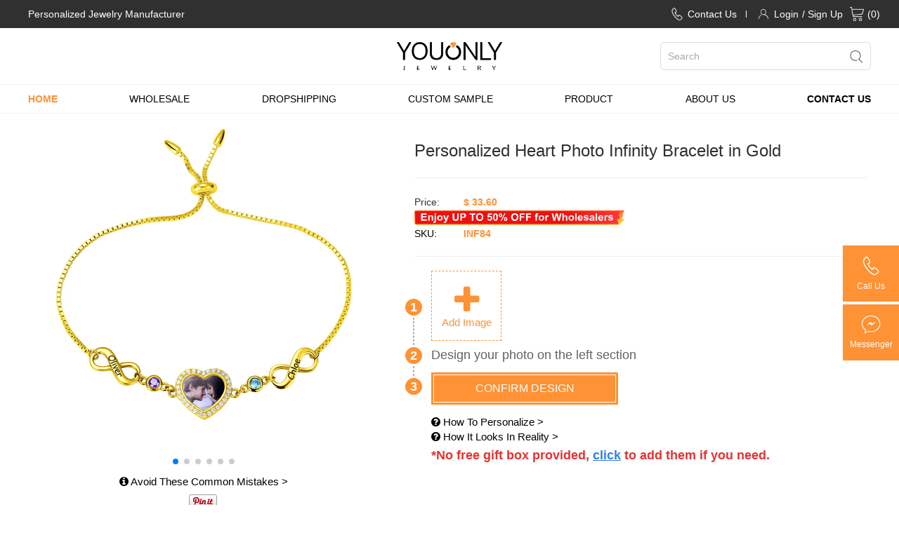

--- FILE ---
content_type: text/html; charset=UTF-8
request_url: https://www.youonlyjewelry.com/product1273-gold
body_size: 34790
content:
<!doctype html>
<html lang="en">
<head>


<title>Personalized Heart Photo Infinity Bracelet in Gold</title>
<meta charset="utf-8">
<meta name="viewport" content="width=device-width, minimum-scale=1.0, maximum-scale=1.0, initial-scale=1.0, user-scalable=no">
<meta name="description" content="A daily great thing is when you raise your hands and you can see the beautiful bracelet wrap around your wrists, with a cherished photo show in a dainty heart shape. This pair of sparking infinities can be engraved with names of friends, couples, family members, or someone strongly connected to you because of love. Show them with this stunning bracelet now." />
<meta name="keywords" content="inifinity bracelet
infinity name bracelet
birthstone bracelet
infinity birthstone bracelet
customized inifinity bracelet
personalized gift
gift for her
gift for best friends
heart bracelet with name inifinity	
photo jewellry	
photo bracelet" />
<meta name="wot-verification" content=""/> 
            <meta property="og:title" content="Personalized Heart Photo Infinity Bracelet in Gold" />
            <meta property="og:type" content="product" />
            <meta property="og:image" content="//d1mhq73dsagkr8.cloudfront.net/media/product/I/N/1566528263_INF84-1.jpg" />
            <meta property="og:image" content="//d1mhq73dsagkr8.cloudfront.net/media/product/I/N/1566528499_INF84---1.png" />
            <meta property="og:image" content="//d1mhq73dsagkr8.cloudfront.net/media/product/I/N/1566528499_INF83---2.png" />
            <meta property="og:image" content="//d1mhq73dsagkr8.cloudfront.net/media/product/I/N/1566530769_INF84-1.jpg" />
            <meta property="og:image" content="//d1mhq73dsagkr8.cloudfront.net/media/product/I/N/1566530769_INF84-1.jpg" />
            <meta property="og:image" content="//d1mhq73dsagkr8.cloudfront.net/media/product/I/N/1566528500_INF84-1.jpg" />
            <meta property="og:image" content="//d1mhq73dsagkr8.cloudfront.net/media/product/I/N/1566530770_INF84-2.jpg" />
            <meta property="og:image" content="//d1mhq73dsagkr8.cloudfront.net/media/product/I/N/1566530770_INF84-3.jpg" />
            <meta property="og:image" content="//d1mhq73dsagkr8.cloudfront.net/media/product/I/N/1566530771_INF84-4.jpg" />
            <meta property="og:url" content="https://www.youonlyjewelry.com/product1273-gold" />
            <meta property="og:price:amount" content="33.60" />
            <meta property="og:price:currency" content="USD" />
            <meta property="og:description" content="A daily great thing is when you raise your hands and you can see the beautiful bracelet wrap around your wrists, with a cherished photo show in a dainty heart shape. This pair of sparking infinities can be engraved with names of friends, couples, family members, or someone strongly connected to you because of love. Show them with this stunning bracelet now." />
            <meta property="product:availability" content="instock" />
            <meta property="og:offer:price" content="33.60" />
            <meta property="og:offer:priceCurrency" content="USD" />
            <meta property="og:offer:availability" content="instock" />
    
    <link rel="canonical" href="https://www.youonlyjewelry.com/product1273-gold" />


    <link rel="stylesheet" href="https://d1gi2zfgw7h4kx.cloudfront.net/assets/css/commons.css">
    <link rel="stylesheet" href="https://d1gi2zfgw7h4kx.cloudfront.net/assets/css/all.css?v=20230222001">
    <link rel="stylesheet" href="https://d1gi2zfgw7h4kx.cloudfront.net/assets/css/newcss/public.css?v=20211217001">
    <link rel="stylesheet" href="https://d1gi2zfgw7h4kx.cloudfront.net/assets/css/newcss/style.css?v=20211217002">



    <!--Tab-->
    <link type="text/css" rel="stylesheet" href="https://d1gi2zfgw7h4kx.cloudfront.net/assets/css/easy-responsive-tabs.css?v=20150605" />
    <link type="text/css" rel="stylesheet" href="https://d1gi2zfgw7h4kx.cloudfront.net/assets/js/qtip/all/jquery.qtip.min.css" />
    <link type="text/css" rel="stylesheet" href="https://d1gi2zfgw7h4kx.cloudfront.net/assets/css/cropper.min.css" />
    <link type="text/css" rel="stylesheet" href="https://d1gi2zfgw7h4kx.cloudfront.net/assets/css/fontawesome-stars-o.css" />
    <link type="text/css" rel="stylesheet" href="https://d1gi2zfgw7h4kx.cloudfront.net/assets/css/OwlCarousel2-2.2.1/owl.carousel.min.css" />
    <link type="text/css" rel="stylesheet" href="https://d1gi2zfgw7h4kx.cloudfront.net/assets/css/OwlCarousel2-2.2.1/owl.theme.default.min.css" />
    <link type="text/css" rel="stylesheet" href="https://d1gi2zfgw7h4kx.cloudfront.net/assets/css/swiper.min.css" /><link type="text/css" rel="stylesheet" href="https://d1gi2zfgw7h4kx.cloudfront.net/assets/js/ImageSelect/chosen/chosen.css" />
<link type="text/css" rel="stylesheet" href="https://d1gi2zfgw7h4kx.cloudfront.net/assets/js/ImageSelect/ImageSelect.css?v=2019060501" />
    <style type="text/css">
        body,html{font-size:10px;}
        #bx-pager img {width:58px;height:58px;}
        #bx-pager a {
            float:left;
            width: 58px; height:58px;
            display: block;
            border: 1px solid rgba(0,0,0,.2);
            margin:0 5px;
            padding:0px;
            box-shadow: 0px 2px 4px rgba(0,0,0,.2);
        }
        #bx-pager a.active{border-color:#FF9234;}
        .upsell-container .upsell-content{padding:15px 0;}
        #flexiselDemo4{padding:10px 30px;}
        .owl-nav{width:100%;height:0;overflow: hidden;}
        #btn-next{position:absolute;right:-1px;top:45%}
        #btn-pre{position:absolute;left:-1px;top:45%}
        .form-control.select{padding:0 12px}
        .content{max-width:1200px;margin:15px auto}
        .select,.input-text{height:30px;line-height:30px;font-family:Arial}
        .addcart-box-form .col-sm-8{width:100%}
        .form-group{margin-bottom:14px}
        .btn-upload{width:100%;margin:0 auto;line-height:42px;font-size:18px;height:50px;}
        .singlepro-price{padding-left:39px}
        .owl-dots{display:none}
        #btn-next img,#btn-pre img{border:none}
        .tmp-text{font-size:20px;line-height:30px;clear: both;}
        .tmp-text .user-login-show,.tmp-text-mobile .user-login-show{display:block !important}
        .tmp-text .user-no-login-show,.tmp-text .user-no-login-show.visible-block,
        .tmp-text-mobile .user-no-login-show,.tmp-text-mobile .user-no-login-show.visible-block{display:none !important}
        .resp-tabs-list li{font-family:Arial;}
        .border-line{border-bottom:1px solid #eee}
        #form .chosen-container-single .chosen-single{height:34px;line-height:32px;font-size:12px}
        #form .chosen-single,#form .chosen-drop{width:100% !important}
        .chosen-container-single .chosen-single div b {background: url(https://d1gi2zfgw7h4kx.cloudfront.net/assets/images/newimages/down.png) no-repeat 0px 10px !important;background-size: 10px auto !important;}
        .chosen-container .chosen-drop {z-index: 1 !important;margin-top:1px}
        .chosen-with-drop .chosen-single{border-color: #FF9234 !important;}
        .chosen-container .chosen-results li.active-result:hover{color:#FF9234}
        #form .input-text{height:34px;line-height:34px}
        .has-success .form-control,.has-success .form-control:focus{border-color:#a9a9a9;box-shadow:none}
        .form-control{border:1px solid #aaa}
        .chosen-container{width:100% !important;}
        .form-horizontal .control-label{font-size:12px;color:#303030 !important;}
        #form .chosen-single, #form .chosen-drop{font-size:12px;}
        #form  .has-error .chosen-container-single .chosen-single{border-color:red}
        .form-control:focus{border-color: #FF9234;box-shadow:none}
        .list-price{padding-left:10px}
        .price-label{width:70px;display:inline-block}
        .price-label+span{padding-left:0}
        @media (min-width: 768px){
            .form-horizontal .control-label {padding-top: 0px;font-weight:100;font-size: 12px;font-family: Arial;}

        }
        @media  only screen and (min-width:768px) and (max-width:992px) {
            .singlepro-right-content{max-width:100% !important}
            h2.resp-accordion {font-size:15px;background: #fff url(https://d1gi2zfgw7h4kx.cloudfront.net/assets/images/newimages/down.png) no-repeat scroll 95% 40%!important;background-size: 12px auto !important;border-bottom:1px solid #eee}
        }
        @media (max-width: 767px){
            .content {padding: 0;}
            .pricing-details-mobile { background: #fff;border-top:none;padding:0 10px 20px}
            .time-details-mobile{border-top:1px solid #eee}
            .form-mobile, .form-mobile2{background:#fff;border:none}
            .field-width2{padding:0 10px;font-family:Arial}
            .form-mobile2{padding:0}
            .form-horizontal .control-label{font-weight:100}
            .btn-upload{line-height:26px;height:34px;font-size:16px}
            .control-label2{width:100%;text-align:left;font-weight:100}
            #form-mobile .form-group .control-label{padding-left:15px}
            h2.resp-accordion {font-size:15px;background: #fff url(https://d1gi2zfgw7h4kx.cloudfront.net/assets/images/newimages/down.png) no-repeat scroll 95% 40%!important;background-size: 12px auto !important;border-bottom:1px solid #eee}
            .old-price{font-size:14px;color:#303030;font-weight:100;line-height:22px}
            .now-price{display:block;width:100%;font-size:14px;color:#303030;font-weight:100;text-decoration:none;line-height:22px}
            .price-mobile{font-size:12px;padding-bottom:0;color:#303030;font-weight:100}
            .pricing-details-mobile .price-container{width:100%;font-weight:100}
            .retail-mobile{padding-bottom:0;font-weight:100;color:#303030}
            .owl-nav{display:none}
            .products-thumb-slider span{padding:0}
            #flexiselDemo4{padding:10px 15px;}
            .upsell-container .upsell-title{padding:0 15px 20px;}
            .upsell-container .upsell-content{border-bottom:0}
            .owl-dots{display:block;margin-top:20px}
            .product-title-mobile{text-align: left;font-size: 18px;font-weight: bold;}
            .form-horizontal .form-group{font-size:12px}
            .save-mobile{color:#303030;font-size:14px;}
        }
        .upsell-container .upsell-content,.upsell-container .upsell-title{border-bottom:0}
        .bx-wrapper{box-shadow: none;border: none;margin:0 auto}
        #btn-add-to-cart-mobile{display:block;margin:16px auto 30px;width:200px;height:40px;background:#FF9234;font-size:15px}
        #btn-add-to-cart-mobile span {border: none;padding: 0;}
        .cFF9234{color:#FF9234;font-weight:bold}
        .footer-mobile {padding: 21px 21px 95px 30px;}
    </style>

</head>
<style>
    .user-login-show {display: none;}
    .user-no-login-show {display: none;}
    .footer-item{max-width:21%}
    .head-second-menu{display:none;width:100%;position:absolute;background:#fff;z-index:10;padding:34px 0;border-top:1px solid #ddd;box-shadow:2px 2px 2px rgba(200,200,200,0.1)}
    .head-second-menucontent{display: flex;display: -webkit-flex;max-width:1200px;margin:0 auto}
    .head-secondleft{width:14%;position:relative;padding-top:5px}
    .head-secondright{width:86%;padding-left:34px}
    .head-secondright ul{display:inline-block;width:100%}
    .head-secondright li{display:inline-block;float:left;width:20%}
    .head-secondright li a{display:block;width:100%;font-size:14px;line-height:28px}
    .head-secondright-title{font-weight:bold;margin-bottom:8px}
    .head-secondleft p{display:flex;display:-webkit-flex;align-items: center;font-size:14px;line-height:16px;margin-bottom:40px;color:#FF9234;font-weight:bold;cursor:pointer}
    .head-secondleft p>span{margin:0}
    .head-secondleft:after{width:1px;height:100%;background:#ddd;position:absolute;top:0;bottom:0;right:0;content:""}
    .footer-copyright{width:100%;text-align:center;color:#fff;;font-size:12px;padding:22px 0;border-top:1px solid #555}
    .icon-secondright{display:block;width:12px;height:12px;margin:0;background:url([data-uri]) no-repeat center;background-size:100% auto}
    #hubspot-messages-iframe-container{z-index:700 !important}
    .head-topcontent2>a.user-login-show{display:none}
    @media only screen and (min-width:80px) and (max-width:767px){
        #hubspot-messages-iframe-container iframe{bottom: 100px !important;}
        .widget-launcher{width: 40px !important; height: 40px !important;}
        .widget-launcher .widget-launcher-icon.open{width:18px !important; height: 18px !important;}
        .widget-app-container{padding-right: 10px !important;}
    }
</style>
<body>
<style>
    #hubspot-messages-iframe-container iframe{bottom:40px !important;height:100%!important}
   #hubspot-messages-iframe-container .hs-shadow-container.active + iframe{height:calc(100% - 40px) !important}
    @media only screen and (min-width:80px) and (max-width:767px){
        #hubspot-messages-iframe-container .shadow-container.active + iframe{height:calc(100% - 40px) !important}
    }
    .top{bottom:160px}
</style>
<div class="all-flex">
    <div id="loading-mask" style="display: none;">
        <div class="background-overlay"></div>
        <p id="loading-mask-loader" class="loader">
            <i class="fa fa-spinner fa-spin fa-2x fa-fw"></i>
            <span class="" id="loading-text">Loading...</span>
        </p>
    </div>

    <!--header-mobile start-->
    <div class="head-mobile hidden-lg">
        <a class="head-mobile-top" href="/">Personalized Jewelry Manufacturer</a>
        <div class="dflex head-mobile-middle">
            <span class="icon-menu"></span>
            <a class="logo-mobile" href="/" title="Wholesale &amp; Dropshipping Customized Jewelry-Best Price Offered">
                <img src="https://d1gi2zfgw7h4kx.cloudfront.net/assets/images/newimages/logo@2x.png" />
            </a>


            <span class="icon-user user-no-login-show" onclick="javascript:window.location.href='/login';"></span>
            <div class="user-login-show">
                <div class="icon-cart " onclick="javascript:window.location.href='/checkout/cart';">
                    <span id="cart-num-mobile">-</span>
                </div>
                <span class="icon-collect" style="cursor: pointer;" onclick="javascript:window.location.href='/user/collect-list'"></span>
            </div>
        </div>
        <p class="head-mobile-bottom">Wholesale/Dropshipper Only  | No MOQ   </p>
        <div class="list-mobile-search dflex">
            <input type="text" id="search-mobile"/>
            <a id="search-mobile-button"></a>
        </div>
    </div>
    <!--header-mobile end-->

    <!--mobile-menu start-->
    <div class="fix-box">
        <div class="fix-box-menu">
            <a href="/"  class="active" ><span>HOME</span></a>
            <!--<a href="/about-us" ><span>ABOUT</span></a>-->
            <a href="/wholesaleprogram" ><span>WHOLESALE</span></a>
            <a href="/Dropshipping" ><span>DROPSHIPPING</span></a>
            <a href="/custom" ><span>CUSTOM SAMPLE</span></a>
            <div class="fix-menu-mobile">
                <p class="product-menu-list">PRODUCT<i class="product-menu-down"></i></p>
                <ul class="product-menu-ul">
                    <li>
                        <a class="product-menu">COLLECTION<i class="product-menu-down"></i></a>
                                                                                                                                    <div class="product-menu-content">
                                <p class="product-menu-class" onclick="location.href='/christmas-gifts'">CHRISTMAS GIFTS</i></p>
                                                                                                                                                        <a href="/hot-christmas-gifts">Hot Gifts</a>
                                                                                                                                                                <a href="/christmas-gifts-for-her">For Her</a>
                                                                                                                                                                <a href="/christmas-gifts-for-him">For Him</a>
                                                                                                                                                                <a href="/christmas-gifts-for-couples">For Couples</a>
                                                                                                                                                                <a href="/christmas-gifts-for-friends">For Friends</a>
                                                                                                                                                                <a href="/christmas-gifts-for-family">For Family</a>
                                                                                                                                                                <a href="/christmas-gifts-for-grandparents">For Grandparents</a>
                                                                                                                                                                <a href="/christmas-gifts-for-kids">For Kids</a>
                                                                                                                                                                <a href="/christmas-gifts-for-pet-lovers">For Pet Lovers</a>
                                                                                                                                                                <a href="/christmas-gifts-for-music-lovers">For Music Lovers</a>
                                                                                                                                                                <a href="/christmas-gifts-for-sports-lovers">For Sports Lovers</a>
                                                                                                                                                                <a href="/custom-blankets">Custom Blankets</a>
                                                                                                                                                                <a href="/birthflower-gifts">Birthflower Gifts</a>
                                                                                                                                         </div>
                                                                                                                                                                <div class="product-menu-content">
                                <p class="product-menu-class" onclick="location.href='/mothers-day-gifts'">MOTHER'S DAY GIFTS</i></p>
                                                                                                                                                        <a href="/mothers-day-gifts-top-50">TOP 50</a>
                                                                                                                                                                                                                                            <a href="/for-grandma">FOR GRANDMA</a>
                                                                                                                                                                <a href="/for-pet-mom">FOR PET MOM</a>
                                                                                                                                                                <a href="/jewelry-gifts-for-mothers-day-gifts">JEWELRY GIFTS</a>
                                                                                                                                                                <a href="/personalized-gifts-for-mothers-day">PERSONALIZED GIFTS</a>
                                                                                                                                         </div>
                                                                                                            <div class="product-menu-content">
                                <p class="product-menu-class" onclick="location.href='/fathers-day-gifts'">FATHER'S DAY GIFTS</i></p>
                                                             </div>
                                                                                                            <div class="product-menu-content">
                                <p class="product-menu-class" onclick="location.href='/graduation-gifts'">GRADUATION GIFTS</i></p>
                                                             </div>
                                                                                                            <div class="product-menu-content">
                                <p class="product-menu-class" onclick="location.href='/wedding-gifts'">WEDDING GIFTS</i></p>
                                                             </div>
                                                                                                            <div class="product-menu-content">
                                <p class="product-menu-class" onclick="location.href='/back-to-school-gifts'">BACK TO SCHOOL</i></p>
                                                             </div>
                                                                                                            <div class="product-menu-content">
                                <p class="product-menu-class" onclick="location.href='/teachers-gifts'">TEACHERS' GIFTS</i></p>
                                                             </div>
                                                                                                            <div class="product-menu-content">
                                <p class="product-menu-class" onclick="location.href='/halloween-gifts'">HALLOWEEN GIFTS</i></p>
                                                             </div>
                                                                                                            <div class="product-menu-content">
                                <p class="product-menu-class" onclick="location.href='/recipients'">RECIPIENTS</i></p>
                                                                                                                                                        <a href="/pet-gifts">Pet Gifts</a>
                                                                                                                                                                <a href="/projection-jewelry">Projection Jewelry</a>
                                                                                                                                                                <a href="/print-on-demand-jewelry">Print on Demand</a>
                                                                                                                                                                <a href="/hip-hop-jewelry">Hip Hop Jewelry</a>
                                                                                                                                                                <a href="/couples-jewelry">Couple's Jewelry</a>
                                                                                                                                                                <a href="/love-jewelry">Love Jewelry</a>
                                                                                                                                                                <a href="/mens-jewelry">Men's Jewelry</a>
                                                                                                                                                                <a href="/map-jewelry">Map Jewelry</a>
                                                                                                                                                                <a href="/sports-jewelry">Sports Jewelry</a>
                                                                                                                                                                <a href="/flower-jewelry">Flower Jewelry</a>
                                                                                                                                                                <a href="/fingerprint-jewelry">Fingerprint Jewelry</a>
                                                                                                                                                                <a href="/constellation-jewelry">Constellation Jewelry</a>
                                                                                                                                                                <a href="/memorial-engraved-jewelry">Memorial Jewelry</a>
                                                                                                                                         </div>
                                                                                                            <div class="product-menu-content">
                                <p class="product-menu-class" onclick="location.href='/necklaces'">NECKLACES</i></p>
                                                                                                                                                        <a href="/name-necklaces">Name Necklaces</a>
                                                                                                                                                                <a href="/birthstone-necklaces">Birthstone Necklaces</a>
                                                                                                                                                                <a href="/photo-necklaces">Photo Necklaces</a>
                                                                                                                                                                <a href="/monogram-necklaces">Monogram Necklaces</a>
                                                                                                                                                                <a href="/infinity-necklaces">Infinity Necklaces</a>
                                                                                                                                                                <a href="/heart-necklaces">Heart Necklaces</a>
                                                                                                                                                                <a href="/personalized-necklaces-for-mom">Mom's Necklaces</a>
                                                                                                                                                                <a href="/family-necklace">Family Necklace</a>
                                                                                                                                                                <a href="/bar-necklaces">Bar Necklaces</a>
                                                                                                                                                                <a href="/carrie-necklaces">Carrie Necklaces</a>
                                                                                                                                         </div>
                                                                                                            <div class="product-menu-content">
                                <p class="product-menu-class" onclick="location.href='/bracelets'">BRACELETS</i></p>
                                                                                                                                                        <a href="/infinity-bracelets">Infinity Bracelets</a>
                                                                                                                                                                <a href="/name-bracelets">Name Bracelets</a>
                                                                                                                                                                <a href="/mothers-bracelets">Mother's Bracelets</a>
                                                                                                                                                                <a href="/monogram-bracelets">Monogram Bracelets</a>
                                                                                                                                                                <a href="/bangles">Bangles</a>
                                                                                                                                         </div>
                                                                                                            <div class="product-menu-content">
                                <p class="product-menu-class" onclick="location.href='/rings'">RINGS</i></p>
                                                                                                                                                        <a href="/birthstone-rings">Birthstone Rings</a>
                                                                                                                                                                <a href="/monogram-rings">Monogram Rings</a>
                                                                                                                                                                <a href="/mothers-rings">Mother's Rings</a>
                                                                                                                                                                <a href="/name-rings">Name Rings</a>
                                                                                                                                                                <a href="/infinity-rings">Infinity Rings</a>
                                                                                                                                                                <a href="/heart-rings">Heart Rings</a>
                                                                                                                                                                <a href="/photo-rings">Photo Rings</a>
                                                                                                                                                                <a href="/mens-rings">Men's Rings</a>
                                                                                                                                                                <a href="/princess-rings">Princess Rings</a>
                                                                                                                                         </div>
                                                                                                            <div class="product-menu-content">
                                <p class="product-menu-class" onclick="location.href='/earrings'">EARRINGS</i></p>
                                                             </div>
                                                                                                            <div class="product-menu-content">
                                <p class="product-menu-class" onclick="location.href='/charms'">CHARMS</i></p>
                                                             </div>
                                                                                                            <div class="product-menu-content">
                                <p class="product-menu-class" onclick="location.href='/anklets'">ANKLETS</i></p>
                                                             </div>
                                                                                                            <div class="product-menu-content">
                                <p class="product-menu-class" onclick="location.href='/key-chains'">KEY CHAINS</i></p>
                                                             </div>
                                                                                                            <div class="product-menu-content">
                                <p class="product-menu-class" onclick="location.href='/custom-cufflinks'">CUFFLINKS</i></p>
                                                             </div>
                                                                                                            <div class="product-menu-content">
                                <p class="product-menu-class" onclick="location.href='/wallets'">WALLETS</i></p>
                                                             </div>
                                                                                                            <div class="product-menu-content">
                                <p class="product-menu-class" onclick="location.href='/watches'">WATCHES</i></p>
                                                             </div>
                                                                                                            <div class="product-menu-content">
                                <p class="product-menu-class" onclick="location.href='/watch-bands-and-accessories'">WATCH BANDS & ACCESSORIES</i></p>
                                                             </div>
                                                                                                            <div class="product-menu-content">
                                <p class="product-menu-class" onclick="location.href='/jewelry-cases'">JEWELRY CASES</i></p>
                                                             </div>
                                                                                                            <div class="product-menu-content">
                                <p class="product-menu-class" onclick="location.href='/gift-cards'">GIFT CARDS</i></p>
                                                             </div>
                                                                                                            <div class="product-menu-content">
                                <p class="product-menu-class" onclick="location.href='/others'">OTHERS</i></p>
                                                             </div>
                                                                                                                                                                                                                                    </li>
                    <li>
                        <a href="/hot" class="product-menu product-menu-two">HOT SELLERS</a>
                    </li>
                    <li>
                        <a href="/new" class="product-menu product-menu-two">NEW ARRIVALS</a>
                    </li>
                </ul>
            </div>
            <a href="/about-us"  >ABOUT  US</a>
            <a href="/Contact-us" ><span>CONTACT US</span></a>
            <a class="user-login-show" href="/user/order"><span style="width: 100%;">ORDERS</span></a>
            <a class="login_out user-login-show"><span style="width: 100%;">LOGOUT</span></a>
        </div>
    </div>
    <!--mobile-menu end-->

        <!--head start-->
    <div class="head">
        <div class="head-top">
            <div class="head-topcontent">
                <a href="/">Personalized Jewelry Manufacturer</a>
                <div class="dflex">
                    <a class="head-login  contact-icon" style="color: #fff;" href="/login"><i></i><span>Contact Us</span>
                        <div class="contact-head">
                            <a class="contact-head-item dflex" href="https://api.whatsapp.com/send?phone=8618695609727" target="_blank" onclick="contactUsFb()">
                                <img class="lazyload" data-src="https://d1gi2zfgw7h4kx.cloudfront.net/assets/images/newimages/tel-2.svg">
                                <div>
                                    <p class="f14" >Call Us</p>
                                    <p class="f12">+86-18695609727</p>
                                </div>
                            </a>
                            <a class="contact-head-item dflex" href="https://www.facebook.com/messages/t/112988436747388" target="_blank" onclick="contactUsFb()">
                                <img class="lazyload" data-src="https://d1gi2zfgw7h4kx.cloudfront.net/assets/images/newimages/home_messenger_icon.png">
                                <div>
                                    <p class="f14">Messenger</p>
                                    <p class="f12">Youonly Jewelry</p>
                                </div>
                            </a>
                            <a class="contact-head-item dflex" href="mailto:sale@youonlyjewelry.com" target="_blank" onclick="contactUsFb()">
                                <img class="lazyload" data-src="https://d1gi2zfgw7h4kx.cloudfront.net/assets/images/newimages/email.svg">
                                <div>
                                    <p class="f14">Email</p>
                                    <p class="f12">sale@youonlyjewelry.com</p>
                                </div>
                            </a>
                        </div>
                    </a>

                    <a class="head-login user-no-login-show" style="color: #fff;padding-right: 5px" href="/login"><i></i><span>Login</span></a>
                    <a class="head-login user-no-login-show" style="color: #fff;padding: 0;line-height: 40px" href="/member">/ Sign Up</a>
                    <div class="head-topcontent2">
                                                <a class="br head-user user-login-show" href="/center" ></a>
                            <div class="user-head">
                                <a class="user-head-item" href="/center">My Account</a>
                                <a class="user-head-item" href="/center?a=orders">My Orders</a>
                                <a class="user-head-item login_out">Sign out</a>
                            </div>

                                                <a class="head-collect user-login-show" href="/user/collect-list"></a>
                        <a href="/checkout/cart" class="head-cart"><i class="ml5">(<span id="cart-num">-</span>)</i></a>

                    </div>
                </div>
                <!-- <a class="head-login user-login-show" style="color: #fff;"><i></i><font class="login_out" style="cursor: pointer;">login-out</font></a> -->
            </div>

        </div>

        <div class="head-middle">
            <a href="/"><img data-src="https://d1gi2zfgw7h4kx.cloudfront.net/assets/images/icon/home_logo.png" class="login-img lazyload" /></a>
            <!--<span class="head-middletext">Wholesale/Dropshipper Only | No MOQ</span>-->
            <div class="list-topleft dflex">
                <input placeholder="Search" id="search" type="text" value="" onkeydown="goSearch2(event);"/>
                <i style="cursor: pointer" class="search-pc"></i>
            </div>
        </div>
        <div class="head-bottom">
            <div class="head-bottomcontent">
                <a href="/"  class="active" >HOME</a>
                <!--<a href="/about-us" ><span>ABOUT</span></a>-->
                <a href="/wholesaleprogram" ><span>WHOLESALE</span></a>
                <a href="/Dropshipping" >DROPSHIPPING</a>
                <a href="/custom" >CUSTOM SAMPLE</a>
                <a href="/shop"  class="fix-product" >PRODUCT</a>
                <a href="/about-us"  >ABOUT  US</a>
                <a href="/Contact-us" class="fw" >CONTACT  US</a>
                <div class="head-search">
                    <input placeholder="Search" id="search2" type="text" value="" onkeydown="goSearch3(event);"/>
                    <i style="cursor: pointer" class="search-pc-2"></i>
                </div>
            </div>
            <div class="head-second-menu">
                <div class="head-second-menucontent">
                    <div class="head-secondleft">
                        <p><span>COLLECTION</span><i class="icon-secondright"></i></p>
                        <p><span onclick="location='/hot'">HOT SELLERS</span><i class="icon-secondright"></i></p>
                        <p><span onclick="location='/new'">NEW ARRIVALS</span><i class="icon-secondright"></i></p>
                    </div>
                    <div class="head-secondright">
                        <ul>
                                                                                                                                                            <li>
                                        <p class="head-secondright-title" onclick="location.href='/christmas-gifts'">CHRISTMAS GIFTS</i></p>
                                                                                                                                                                                        <a onclick="location.href='/hot-christmas-gifts'">Hot Gifts</a>
                                                                                                                                                                                                <a onclick="location.href='/christmas-gifts-for-her'">For Her</a>
                                                                                                                                                                                                <a onclick="location.href='/christmas-gifts-for-him'">For Him</a>
                                                                                                                                                                                                <a onclick="location.href='/christmas-gifts-for-couples'">For Couples</a>
                                                                                                                                                                                                <a onclick="location.href='/christmas-gifts-for-friends'">For Friends</a>
                                                                                                                                                                                                <a onclick="location.href='/christmas-gifts-for-family'">For Family</a>
                                                                                                                                                                                                <a onclick="location.href='/christmas-gifts-for-grandparents'">For Grandparents</a>
                                                                                                                                                                                                <a onclick="location.href='/christmas-gifts-for-kids'">For Kids</a>
                                                                                                                                                                                                <a onclick="location.href='/christmas-gifts-for-pet-lovers'">For Pet Lovers</a>
                                                                                                                                                                                                <a onclick="location.href='/christmas-gifts-for-music-lovers'">For Music Lovers</a>
                                                                                                                                                                                                <a onclick="location.href='/christmas-gifts-for-sports-lovers'">For Sports Lovers</a>
                                                                                                                                                                                                <a onclick="location.href='/custom-blankets'">Custom Blankets</a>
                                                                                                                                                                                                <a onclick="location.href='/birthflower-gifts'">Birthflower Gifts</a>
                                                                                                                                                                        </li>
                                                                                                                                                                                            <li>
                                        <p class="head-secondright-title" onclick="location.href='/mothers-day-gifts'">MOTHER'S DAY GIFTS</i></p>
                                                                                                                                                                                        <a onclick="location.href='/mothers-day-gifts-top-50'">TOP 50</a>
                                                                                                                                                                                                                                                                                            <a onclick="location.href='/for-grandma'">FOR GRANDMA</a>
                                                                                                                                                                                                <a onclick="location.href='/for-pet-mom'">FOR PET MOM</a>
                                                                                                                                                                                                <a onclick="location.href='/jewelry-gifts-for-mothers-day-gifts'">JEWELRY GIFTS</a>
                                                                                                                                                                                                <a onclick="location.href='/personalized-gifts-for-mothers-day'">PERSONALIZED GIFTS</a>
                                                                                                                                                                        </li>
                                                                                                                                <li>
                                        <p class="head-secondright-title" onclick="location.href='/fathers-day-gifts'">FATHER'S DAY GIFTS</i></p>
                                                                            </li>
                                                                                                                                <li>
                                        <p class="head-secondright-title" onclick="location.href='/graduation-gifts'">GRADUATION GIFTS</i></p>
                                                                            </li>
                                                                                                                                <li>
                                        <p class="head-secondright-title" onclick="location.href='/wedding-gifts'">WEDDING GIFTS</i></p>
                                                                            </li>
                                                                                                                                <li>
                                        <p class="head-secondright-title" onclick="location.href='/back-to-school-gifts'">BACK TO SCHOOL</i></p>
                                                                            </li>
                                                                                                                                <li>
                                        <p class="head-secondright-title" onclick="location.href='/teachers-gifts'">TEACHERS' GIFTS</i></p>
                                                                            </li>
                                                                                                                                <li>
                                        <p class="head-secondright-title" onclick="location.href='/halloween-gifts'">HALLOWEEN GIFTS</i></p>
                                                                            </li>
                                                                                                                                <li>
                                        <p class="head-secondright-title" onclick="location.href='/recipients'">RECIPIENTS</i></p>
                                                                                                                                                                                        <a onclick="location.href='/pet-gifts'">Pet Gifts</a>
                                                                                                                                                                                                <a onclick="location.href='/projection-jewelry'">Projection Jewelry</a>
                                                                                                                                                                                                <a onclick="location.href='/print-on-demand-jewelry'">Print on Demand</a>
                                                                                                                                                                                                <a onclick="location.href='/hip-hop-jewelry'">Hip Hop Jewelry</a>
                                                                                                                                                                                                <a onclick="location.href='/couples-jewelry'">Couple's Jewelry</a>
                                                                                                                                                                                                <a onclick="location.href='/love-jewelry'">Love Jewelry</a>
                                                                                                                                                                                                <a onclick="location.href='/mens-jewelry'">Men's Jewelry</a>
                                                                                                                                                                                                <a onclick="location.href='/map-jewelry'">Map Jewelry</a>
                                                                                                                                                                                                <a onclick="location.href='/sports-jewelry'">Sports Jewelry</a>
                                                                                                                                                                                                <a onclick="location.href='/flower-jewelry'">Flower Jewelry</a>
                                                                                                                                                                                                <a onclick="location.href='/fingerprint-jewelry'">Fingerprint Jewelry</a>
                                                                                                                                                                                                <a onclick="location.href='/constellation-jewelry'">Constellation Jewelry</a>
                                                                                                                                                                                                <a onclick="location.href='/memorial-engraved-jewelry'">Memorial Jewelry</a>
                                                                                                                                                                        </li>
                                                                                                                                <li>
                                        <p class="head-secondright-title" onclick="location.href='/necklaces'">NECKLACES</i></p>
                                                                                                                                                                                        <a onclick="location.href='/name-necklaces'">Name Necklaces</a>
                                                                                                                                                                                                <a onclick="location.href='/birthstone-necklaces'">Birthstone Necklaces</a>
                                                                                                                                                                                                <a onclick="location.href='/photo-necklaces'">Photo Necklaces</a>
                                                                                                                                                                                                <a onclick="location.href='/monogram-necklaces'">Monogram Necklaces</a>
                                                                                                                                                                                                <a onclick="location.href='/infinity-necklaces'">Infinity Necklaces</a>
                                                                                                                                                                                                <a onclick="location.href='/heart-necklaces'">Heart Necklaces</a>
                                                                                                                                                                                                <a onclick="location.href='/personalized-necklaces-for-mom'">Mom's Necklaces</a>
                                                                                                                                                                                                <a onclick="location.href='/family-necklace'">Family Necklace</a>
                                                                                                                                                                                                <a onclick="location.href='/bar-necklaces'">Bar Necklaces</a>
                                                                                                                                                                                                <a onclick="location.href='/carrie-necklaces'">Carrie Necklaces</a>
                                                                                                                                                                        </li>
                                                                                                                                <li>
                                        <p class="head-secondright-title" onclick="location.href='/bracelets'">BRACELETS</i></p>
                                                                                                                                                                                        <a onclick="location.href='/infinity-bracelets'">Infinity Bracelets</a>
                                                                                                                                                                                                <a onclick="location.href='/name-bracelets'">Name Bracelets</a>
                                                                                                                                                                                                <a onclick="location.href='/mothers-bracelets'">Mother's Bracelets</a>
                                                                                                                                                                                                <a onclick="location.href='/monogram-bracelets'">Monogram Bracelets</a>
                                                                                                                                                                                                <a onclick="location.href='/bangles'">Bangles</a>
                                                                                                                                                                        </li>
                                                                                                                                <li>
                                        <p class="head-secondright-title" onclick="location.href='/rings'">RINGS</i></p>
                                                                                                                                                                                        <a onclick="location.href='/birthstone-rings'">Birthstone Rings</a>
                                                                                                                                                                                                <a onclick="location.href='/monogram-rings'">Monogram Rings</a>
                                                                                                                                                                                                <a onclick="location.href='/mothers-rings'">Mother's Rings</a>
                                                                                                                                                                                                <a onclick="location.href='/name-rings'">Name Rings</a>
                                                                                                                                                                                                <a onclick="location.href='/infinity-rings'">Infinity Rings</a>
                                                                                                                                                                                                <a onclick="location.href='/heart-rings'">Heart Rings</a>
                                                                                                                                                                                                <a onclick="location.href='/photo-rings'">Photo Rings</a>
                                                                                                                                                                                                <a onclick="location.href='/mens-rings'">Men's Rings</a>
                                                                                                                                                                                                <a onclick="location.href='/princess-rings'">Princess Rings</a>
                                                                                                                                                                        </li>
                                                                                                                                <li>
                                        <p class="head-secondright-title" onclick="location.href='/earrings'">EARRINGS</i></p>
                                                                            </li>
                                                                                                                                <li>
                                        <p class="head-secondright-title" onclick="location.href='/charms'">CHARMS</i></p>
                                                                            </li>
                                                                                                                                <li>
                                        <p class="head-secondright-title" onclick="location.href='/anklets'">ANKLETS</i></p>
                                                                            </li>
                                                                                                                                <li>
                                        <p class="head-secondright-title" onclick="location.href='/key-chains'">KEY CHAINS</i></p>
                                                                            </li>
                                                                                                                                <li>
                                        <p class="head-secondright-title" onclick="location.href='/custom-cufflinks'">CUFFLINKS</i></p>
                                                                            </li>
                                                                                                                                <li>
                                        <p class="head-secondright-title" onclick="location.href='/wallets'">WALLETS</i></p>
                                                                            </li>
                                                                                                                                <li>
                                        <p class="head-secondright-title" onclick="location.href='/watches'">WATCHES</i></p>
                                                                            </li>
                                                                                                                                <li>
                                        <p class="head-secondright-title" onclick="location.href='/watch-bands-and-accessories'">WATCH BANDS & ACCESSORIES</i></p>
                                                                            </li>
                                                                                                                                <li>
                                        <p class="head-secondright-title" onclick="location.href='/jewelry-cases'">JEWELRY CASES</i></p>
                                                                            </li>
                                                                                                                                <li>
                                        <p class="head-secondright-title" onclick="location.href='/gift-cards'">GIFT CARDS</i></p>
                                                                            </li>
                                                                                                                                <li>
                                        <p class="head-secondright-title" onclick="location.href='/others'">OTHERS</i></p>
                                                                            </li>
                                                                                                                                                                                                                                                                        </ul>
                    </div>
                </div>
            </div>
        </div>
    </div>

    <!--head end-->
    
    <style type="text/css">
        .btn-group .btn{position: relative;overflow: hidden;display:inline-block;
            *display:inline;padding:4px 10px 4px;font-size:14px;line-height:18px;
            *line-height:20px;color:#fff;
            text-align:center;vertical-align:middle;cursor:pointer;background:#5bb75b;
            border:1px solid #cccccc;
            -webkit-border-radius:4px;
            -moz-border-radius:4px;border-radius:4px;}
        .btn input{position: absolute;top: 0; right: 0;margin: 0;border:solid transparent;
            opacity: 0;filter:alpha(opacity=0); cursor: pointer;}

        #showimg img{border: 6px double #d6d6d6; border-radius: 15px; margin-top:10px;}
        .product-attr-title {text-align: left !important;width:100%}
        .addcart-box-form{margin-bottom:10 !important;padding:2px;}
        .help-block{margin-bottom:0 !important;}

        #thumb-img-container{height:64px;float:left;overflow:hidden;display:block;width:280px;position:relative;margin:0 auto;}
        #btn-left{
            float:left;display:block;width:14px;height:24px;margin:15px 3px 15px 3px;background:url(https://d1gi2zfgw7h4kx.cloudfront.net/assets/images/arrow_small_left.png);
        }
        #btn-right{
            float:left;display:block;width:14px;height:24px;margin:15px 3px 15px 3px;background:url(https://d1gi2zfgw7h4kx.cloudfront.net/assets/images/arrow_small_right.png);
        }
        .thumb-imgs .disabled{visibility:hidden !important;}
        .add-to-cart1{background-color:#7DB106;}
        .add-to-cart2{background-color:#FF6F0C;height:auto}
        .add-to-cart2 span{border:1px solid #FFA441;display:block;padding:8px 22px;}

        #btn-confirm-design{background-color:#FF9234;border-radius: 0;color:#fff}
        #btn-confirm-design span{border:1px solid white;display:block;padding:8px 22px 8px 22px;text-transform: uppercase;font-size:16px;min-width:260px;}
        #btn-confirm-design:hover{background-color:#FF9234}
        #btn-confirm-design:hover span{border-color:#FF9234;color:#fff;}

        #btn-add-to-cart-mobile span{border:1px solid #FFA441;display:block;padding:8px 22px 8px 42px;}
        #btn-add-to-cart-mobile{width:100%;text-align:center;padding-right:0px;padding-left:0px;font-size:20px}
        .zoomContainer{z-index: 2;}
        #product-gurantee-image{ z-index: 1;height:120px;position:absolute;width:120px;}
        #product-gurantee-image-mobile{ z-index: 1;height:120px;position:absolute;width:40%;}
        #product-gurantee-image img, #product-gurantee-image-mobile img{width:100%;height:auto;}
        .addtocart-bt {padding:0 auto;margin:15px auto;}

        .singlepro-right-content{max-width:calc(100% - 550px);box-sizing: border-box;}
        .addcart-box{width:100%;box-sizing: border-box;}

        .avatar-area{position: relative; width: 500px; height: 400px;background-color:#F7F8F9}
        .avatar-button-wrap{ position: absolute;right:5px;top:5px;z-index: 4}
        .avatar-dragable-area-left{ position: absolute;left:0px;top:0px;z-index: 3;width:20px;height:100%;}
        .avatar-dragable-area-right{ position: absolute;right:0px;top:0px;z-index: 3;width:30%;height:100%;}
        .avatar-arrow{position:absolute;right:82px;top:35px;width:75px;z-index:2;display:none;}
        .avatar-button-area{border:1px dashed #FF9234;width:100px;height:100px;}
        .avatar-button-btn {margin-top:-80px;color:#FF9234; text-align: center;font-size:15px;}
        .avatar-button-btn label{color:#FF9234;font-weight: normal;}
        .avatar-design-image{ position: absolute;width:100%;height:100%;}
        #avatar-img-mobile{ display: none;}
        .avatar-input{opacity:0;box-sizing: border-box;width:100%;height:100%;padding:15px;cursor: pointer;}
            .content .sinlepro-slider{width:550px;max-width:550px;}
            .avatar-template,.avatar-template-base{position: absolute;width:100%;height:auto;z-index:2;}
            /*.avatar-template img{-webkit-filter:grayscale(1);}*/
        .avatar-button-group{margin:0px auto 10px auto;width:100%;padding:10px 0 10px 3px; text-aligin:center;border:1px solid #eeeeee;border-left:0;border-right:0;}
            .avatar-button-group button{width:12.6%;margin:0 auto;background-color:grey;color:white;}
            .avatar-button-group button.btn.btn-primary{background-color:#aaaaaa;color:white;height:32px;}
        .avatar-button-group-mobile{}
            .avatar-button-group-mobile button{width:12.6%;margin:0 auto;background-color:grey;color:white;}
            .avatar-button-group-mobile button.btn.btn-primary{background-color:#aaaaaa;color:white;height:32px;}
        .cropper-face{z-index:3;}
        .avatar-wrapper-mobile{position: relative; width: 100%;  max-width:500px;margin:auto auto 5px auto;box-sizing: border-box;}
        .avatar-template-mobile, .avatar-template-base-mobile{ position: absolute;width:100%;height:100%;z-index:2;box-sizing: border-box;}
        .avatar-template-mobile > img, .avatar-template-base-mobile > img{ height:100%;}
        .btn-group .btn:hover{border-color: #204d74;}
        .sinlepro-slider-mobile{padding:0 5px 0 5px !important;box-sizing: border-box;}
        .modal-title{font-size:20px !important;}
        #add-to-cart-modal-dialog{margin-top:220px;}
        #add-to-cart-modal-content{text-align:center;max-width:720px;}
        .design-table{display:table;width:100%;}
            .design-table>div{ display:table-cell;width:50%;padding:0 20px; box-sizing: border-box;vertical-align: top;}
            #design-img-show{width:100%;max-width:300px;height:auto;}
        .help-block{ display:block;}
        .product-value { width:100%;}
        .product-value input{width:100%;box-sizing: border-box; padding:13px 5px;}
        .product-value select{width:100%;height:35px;line-height:35px;border-radius: 0}
        .avoid-container{text-align:center;}
        .btn-confirm-design-container{width:70px;margin-top:5px;}
            .btn-confirm-design-container img{width:70px;height:auto;}
        .modal-attr-content{padding:15px 5px;}
        /*order steps*/
        .step-container{position: absolute;width:24px;top:60px;left:-13px;text-align:center;}
        .order-step-circle {width:24px; height:24px; background-color:#FF9234; border-radius:12px;}
        .order-step-circle span{height:24px; line-height:24px; display:block; font-size:18px;color:white; text-align:center;font-weight: 700;}
        .step-line {border:1px dashed #AFAFAF;width:1px;margin:3px auto;}
        .step-2-text {color:#626262;font-size:18px;margin-top:10px;}
        .step-container-mobile {position:absolute;right:82px;width:24px;top:30px;z-index:4;}
        .step-line-1 {height:18px;}
        .step-line-2 {height:14px;}
        .grayscale{
            -webkit-filter: grayscale(100%);
            -o-filter: grayscale(100%);
            -moz-filter: grayscale(100%);
            -ms-filter: grayscale(100%);
            filter: grayscale(100%);
        }

        .modal-body img{max-width:100%;}

        .upload-button-container {position: fixed;height:50px;width:100%;bottom:45px;left:0;z-index:5}
        .upload-button-container > div{height:100%;}
        .upload-button-container button{/*text-transform:uppercase;*/border:none;border-radius: 0;height:100%;}

                .upload-button-container #btn-upload{background-color:#ED1450; width:100%;font-size:18px;}
        .upload-button-container #btn-change{background-color:#0E9FE9;width:50%;margin:0;font-size:16px;}
        .upload-button-container #btn-confirm{background-color:#ED1450;width:50%;margin:0;font-size:16px;}
        
        /*question area*/
        .question-container{display:table-row;text-align:center}
        .question-container>div{display: table-cell}
        .question-container>div>a{padding:4px 0;display: inline-block;width:100%;max-width:100%;}
        .question-container.border>div.ss{padding:0 5px;}
        .question-container.border>div>a{border:1px solid red;}
        .question-container.border>div:nth-child(1) a{border-color:#B5F5ED}
        .question-container.border>div:nth-child(2) a{border-color:#A7D8EC}
        .question-container.border>div:nth-child(3) a{border-color:#F3D7D6}

        .question-container.underline>div>a{text-decoration: underline;}
        .question-container.underline>div.ss{border-left:1px solid #DCDCDC;border-right:1px solid #DCDCDC;padding:0;}

        @media only screen and (max-width:320px) {
            .question-container a{font-size:14px;}
        }

        @media only screen and (max-width: 960px) and (min-width: 80px) {
            .content{width: auto; box-sizing: border-box;max-width:970px;}
            #add-to-cart-modal-dialog{margin-top:5px;}
            .cropper-view-box{ outline-width: 0px;}
            .avatar-button-group-mobile{text-align:center;}
            .avatar-template-mobile{max-width: 500px;}
            .avatar-button-area{border:0px dashed #f66789;width:110px;height:110px;color:#F66789}
            .avatar-button-area #avatar-photo{border:0px dashed #f66789;height:110px;width:110px;}
            .avatar-button-area #avatar-photo img{width:100%;height:100%;}
            .avatar-button-area #avatar-design-text {display: none;font-size:15px;}
            .avatar-button-btn {margin-top:-50px;color:#FF9234; text-align: center;font-size:14px;}
            .avatar-button-btn label{color:#FF9234}

            .design-table{display:block;width:100%;}
            .design-table>div{ display: block; width:100%;padding:5px 0;}
            .avatar-design-image{}
            #design-img-show{padding:0 20px;}
            .modal-attr-content{padding:10px 5px;}
            #add-to-cart-modal-content{margin-top:10px;}
            .price-container{ display: table-cell;text-align:left;float:none;width:140px;}
            .step-2-text {font-size:16px;letter-spacing: -1px;margin:8px auto 10px auto;}
        }
        @media only screen and (max-width: 960px) {
            .single-pro-slider-mobile {display:block;}
            .sinlepro-slider{display:none;}
            .singlepro-right-content{display:none;}
            .product-title-mobile {line-height:20px;font-size:20px;text-align:center;margin:0 auto 15px auto;}
            .avatar-wrapper-mobile{height:400px;}
            .avatar-design-image{max-height: 400px;}
            .pricing-details-mobile{border-top:0;padding:0 10px 20px;text-align:left;margin-top:20px;background:#fff}
            .pricing-details-mobile .price-title{width:32%;text-align:right;float:right}
            .pricing-details-mobile .price-container{width:68%;text-align:left;float:left;font-weight:700}
            .social-container{padding:0;margin:0}
            .social-container li{margin-right:2px;text-align:right;display:block;float:none;padding:4px 0}
        }
        @media only screen and (max-width: 640px) {
            .avatar-wrapper-mobile{height:400px;}
            .avatar-design-image{max-height: 400px;
            .avoid-container{text-align:center;padding-top:5px; }
        }
        @media only screen and (max-width: 480px) {
            .avatar-wrapper-mobile{height:330px;}
            .avatar-design-image{max-height: 330px;
        }
        @media only screen and (max-width: 400px) {
            .avatar-wrapper-mobile{height:300px;}
            .avatar-design-image{max-height: 300px;
        }
        @media only screen and (max-width: 320px) {
            .avatar-wrapper-mobile{height:260px;}
            .avatar-design-image{max-height: 260px;}
            .avatar-button-group-mobile button{margin-right:0px;}
            .avatar-arrow {width:60px;right:70px;top:22px;}

            .avatar-button-area{width:96px;height:96px;font-size:12px;}

            .avatar-button-area #avatar-photo{width:96px;height:96px;}
            .avatar-button-area #avatar-design-text{font-size: 12px;}
            .btn-confirm-design-container{width:60px;}
            .step-2-text {font-size:15px;margin:8px auto 8px auto;}
            .upload-button-container {height:42px;font-size:16px;}
            .upload-button-container #btn-upload{font-size:16px;}
            .upload-button-container #btn-change{margin:0;font-size:14px;}
            .upload-button-container #btn-confirm{margin:0;font-size:14px;}
        }
    </style>

    <div class="modal fade in" id="avoid-mistakes-modal" data-toggle="modal" tabindex="-1" role="dialog" aria-labelledby="page-info-modal-label" aria-hidden="true">
        <div class="modal-dialog">
            <div class="modal-content" style="max-width: 640px;">
                <div class="modal-header">
                    <button type="button" class="close" data-dismiss="modal" aria-hidden="true" title="Close">×</button>
                    <h4 class="modal-title" data-last="">Avoid These Common Mistakes</h4>
                </div>
                <div class="modal-body">
                    <img class="desktop-area" src="https://d1gi2zfgw7h4kx.cloudfront.net/assets/images/avoid_mistakes.jpg?v=1" alt="" />
                    <img class="mobile-area" src="https://d1gi2zfgw7h4kx.cloudfront.net/assets/images/avoid_mistakes_mobile.jpg?v=1" style="margin:0 auto;" alt="" />
                </div>
            </div><!-- /.modal-content -->
        </div><!-- /.modal-dialog -->
    </div>

    <div class="modal fade in" id="how-to-order-modal" data-toggle="modal" tabindex="-1" role="dialog" aria-hidden="true">
        <div class="modal-dialog">
            <div class="modal-content" style="max-width: 640px;">
                <div class="modal-header">
                    <button type="button" class="close" data-dismiss="modal" aria-hidden="true" title="Close">×</button>
                    <h4 class="modal-title" style="">How To Personalize</h4>
                </div>
                <div class="modal-body">
                    <img class="hidden-sm hidden-xs img-responsive" src="https://d1gi2zfgw7h4kx.cloudfront.net/assets/images/how_to_order.png" alt="" />
                    <img class="hidden-lg hidden-md img-responsive" src="https://d1gi2zfgw7h4kx.cloudfront.net/assets/images/how_to_order_mobile.png" alt="" />
                </div>
            </div><!-- /.modal-content -->
        </div><!-- /.modal-dialog -->
    </div>

    <div class="modal fade in" id="how-it-looks-modal" data-toggle="modal" tabindex="-1" role="dialog" aria-hidden="true">
        <div class="modal-dialog">
            <div class="modal-content" style="max-width: 640px;">
                <div class="modal-header">
                    <button type="button" class="close" data-dismiss="modal" aria-hidden="true" title="Close">×</button>
                    <h4 class="modal-title" style="">How It Looks In Reality</h4>
                </div>
                <div class="modal-body">
                    <img src="https://d1gi2zfgw7h4kx.cloudfront.net/assets/images/how-it-looks.png?v=1" alt="" />
                </div>
            </div><!-- /.modal-content -->
        </div><!-- /.modal-dialog -->
    </div>

    <div class="modal fade in" id="add-to-cart-modal" tabindex="-1" role="dialog" aria-labelledby="myModalLabel" aria-hidden="true">
        <div class="modal-dialog" id="add-to-cart-modal-dialog">
            <div class="modal-content" id="add-to-cart-modal-content" >
                <div class="modal-title" style="text-align:right;">
                    <a class="fa fa-times-circle fa-2x" id="btn-cart-modal-close" href="javascript:;" title="Close"></a>
                </div>
                <div class="modal-attr-content">
                    <div class="design-table">
                        <div>
                            <img src="#" id="design-img-show" />
                        </div>
                        <div class="design-cols">
                            <form id="form" name="form" action="cart/add" method="POST" class="form-horizontal">
                                <input type="hidden" name="id" value="4870" />
                                <input type="hidden" name="original_img" id="original-img" value="" />
                                <input type="hidden" name="design_img" id="design-img" value="" />
                                <input type="hidden" name="original_sign" id="original-sign" value="" />
                                <input type="hidden" name="design_sign" id="design-sign" value="" />
                                <input type="hidden" name="image_data" id="add-image-data" value="" />
                                <div class="form-group addcart-box-form" data-id="35929"><label for="attr_35929" class="product-attr-title control-label col-sm-4">Material<span class="required">*</span>:&nbsp;</label><div class="product-value col-sm-8"><select class="form-control select"  id="attr_35929" name="attr[35929]" data-validation="required" title="Select the Material" data-validation-error-msg="Oops, don't forget to personalize it!" data-has-product-image="0" ><option value="">-Select-</option><option value="266497" price="0.00" data-price="0.00" data-product-image="" >Sterling Silver 925</option><option value="266498" price="0.00" data-price="0.00" data-product-image="" >Platinum Plated Silver</option><option value="266499" price="0.00" data-price="0.00" data-product-image="" >18k Gold Plated Silver 925</option><option value="266500" price="0.00" data-price="0.00" data-product-image="" >Rose Gold Plated Silver 925</option></select></div></div>
<div class="form-group addcart-box-form" data-id="35930"><label for="attr_35930" class="product-attr-title control-label col-sm-4">Left Birthstone<span class="required">*</span>:&nbsp;</label><div class="product-value col-sm-8"><select class="form-control select"  id="attr_35930" name="attr[35930]" data-validation="required" title="Select the Birthstone" data-validation-error-msg="Oops, don't forget to personalize it!" data-has-product-image="0" ><option value="">-Select-</option><option value="266501" price="0.00" data-price="0.00" data-product-image="" >January-Simulated Garnet</option><option value="266502" price="0.00" data-price="0.00" data-product-image="" >February-Simulated Amethyst</option><option value="266503" price="0.00" data-price="0.00" data-product-image="" >March-Simulated Aquamarine</option><option value="266504" price="0.00" data-price="0.00" data-product-image="" >April-Cubic Zirconia</option><option value="266505" price="0.00" data-price="0.00" data-product-image="" >May-Simulated Emerald</option><option value="266506" price="0.00" data-price="0.00" data-product-image="" >June-Simulated Alexandrite</option><option value="266507" price="0.00" data-price="0.00" data-product-image="" >July-Simulated Ruby</option><option value="266508" price="0.00" data-price="0.00" data-product-image="" >August-Simulated Peridot</option><option value="266509" price="0.00" data-price="0.00" data-product-image="" >September-Simulated Blue Sapphire</option><option value="266510" price="0.00" data-price="0.00" data-product-image="" >October-Simulated Pink Tourmaline</option><option value="266511" price="0.00" data-price="0.00" data-product-image="" >November-Simulated Golden Topaz</option><option value="266512" price="0.00" data-price="0.00" data-product-image="" >December-Simulated Blue Topaz</option></select></div></div>
<div class="form-group addcart-box-form" data-id="35931"><label for="attr_35931" class="product-attr-title control-label col-sm-4">Right Birthstone<span class="required">*</span>:&nbsp;</label><div class="product-value col-sm-8"><select class="form-control select"  id="attr_35931" name="attr[35931]" data-validation="required" title="Select the Birthstone" data-validation-error-msg="Oops, don't forget to personalize it!" data-has-product-image="0" ><option value="">-Select-</option><option value="266513" price="0.00" data-price="0.00" data-product-image="" >January-Simulated Garnet</option><option value="266514" price="0.00" data-price="0.00" data-product-image="" >February-Simulated Amethyst</option><option value="266515" price="0.00" data-price="0.00" data-product-image="" >March-Simulated Aquamarine</option><option value="266516" price="0.00" data-price="0.00" data-product-image="" >April-Cubic Zirconia</option><option value="266517" price="0.00" data-price="0.00" data-product-image="" >May-Simulated Emerald</option><option value="266518" price="0.00" data-price="0.00" data-product-image="" >June-Simulated Alexandrite</option><option value="266519" price="0.00" data-price="0.00" data-product-image="" >July-Simulated Ruby</option><option value="266520" price="0.00" data-price="0.00" data-product-image="" >August-Simulated Peridot</option><option value="266521" price="0.00" data-price="0.00" data-product-image="" >September-Simulated Blue Sapphire</option><option value="266522" price="0.00" data-price="0.00" data-product-image="" >October-Simulated Pink Tourmaline</option><option value="266523" price="0.00" data-price="0.00" data-product-image="" >November-Simulated Golden Topaz</option><option value="266524" price="0.00" data-price="0.00" data-product-image="" >December-Simulated Blue Topaz</option></select></div></div>
<div class="form-group addcart-box-form" data-id="35932"><label for="attr_35932" class="product-attr-title control-label col-sm-4">Engraving on Left<span class="required">*</span>:&nbsp;</label><div class="col-sm-8 product-value"><input type="text" class="form-control input-text attr-text "  value=""  id="attr_35932" name="attr[35932]" data-validation="required" title="Up to 10 Characters" data-validation-error-msg="Oops, don't forget to personalize it!" data-price="0" price="0" label="Engraving on Left" pattern=".{0,10}" maxlength="10"  /></div></div>
<div class="form-group addcart-box-form" data-id="35933"><label for="attr_35933" class="product-attr-title control-label col-sm-4">Engraving on Right<span class="required">*</span>:&nbsp;</label><div class="col-sm-8 product-value"><input type="text" class="form-control input-text attr-text "  value=""  id="attr_35933" name="attr[35933]" data-validation="required" title="Up to 10 Characters" data-validation-error-msg="Oops, don't forget to personalize it!" data-price="0" price="0" label="Engraving on Right" pattern=".{0,10}" maxlength="10"  /></div></div>

                                <div class="form-group addcart-box-form user-login-show show_quantity">
                                    <label for="cart-number" class="product-attr-title control-label col-sm-4">Quantity<span class="required">*</span>:</label><div class="product-value col-sm-8">
                                      <select name="qty" id="cart-number" class="form-control select" data-validation="required">
                                          <option value="1">1</option>
                                          <option value="2">2</option>
                                          <option value="3">3</option>
                                          <option value="4">4</option>
                                          <option value="5">5</option>
                                          <option value="6">6</option>
                                          <option value="7">7</option>
                                          <option value="8">8</option>
                                          <option value="9">9</option>
                                          <option value="10">10</option>
                                      </select></div>
                                </div>
                            </form>
                            <div class="">
                                <button class="button add-to-cart2 " style="margin-top:20px;background-color:#FF6F0C;width:100%;padding:2px;" id="btn-add-to-cart" ><span>ADD TO CART</span></button>
                            </div>
                        </div>
                    </div>
                </div>
            </div>
        </div>
    </div>

    <div class="content content-mobile" itemscope itemtype="http://schema.org/Product" style="">
        <div class="sinlepro-slider">
            <div style="position: relative;">
                                    <div style="width:500px;" id="slider-image-container">
                    <div class="swiper-container">
                        <div class="swiper-wrapper" id="swiper-inner">
                                                            <div class="swiper-slide">
                                    <img src="//d1mhq73dsagkr8.cloudfront.net/media/product/I/N/1566528263_INF84-1.jpg" alt=""
                                         title="" class="img-responsive"></div>
                                                            <div class="swiper-slide">
                                    <img src="//d1mhq73dsagkr8.cloudfront.net/media/product/I/N/1566530769_INF84-1.jpg" alt=""
                                         title="" class="img-responsive"></div>
                                                            <div class="swiper-slide">
                                    <img src="//d1mhq73dsagkr8.cloudfront.net/media/product/I/N/1566528500_INF84-1.jpg" alt=""
                                         title="" class="img-responsive"></div>
                                                            <div class="swiper-slide">
                                    <img src="//d1mhq73dsagkr8.cloudfront.net/media/product/I/N/1566530770_INF84-2.jpg" alt=""
                                         title="" class="img-responsive"></div>
                                                            <div class="swiper-slide">
                                    <img src="//d1mhq73dsagkr8.cloudfront.net/media/product/I/N/1566530770_INF84-3.jpg" alt=""
                                         title="" class="img-responsive"></div>
                                                            <div class="swiper-slide">
                                    <img src="//d1mhq73dsagkr8.cloudfront.net/media/product/I/N/1566530771_INF84-4.jpg" alt=""
                                         title="" class="img-responsive"></div>
                                                    </div>
                        <!-- Add Pagination -->
                        <div class="swiper-pagination"></div>
                    </div>
                    </div>
                                <div style="display: none" id="avatar-container">
                    <div class="avatar-area" id="avatar-area">
                        <div class="avatar-base">
                            <div class="avatar-template">
                                <img src="//d1mhq73dsagkr8.cloudfront.net/media/product/I/N/1566528499_INF84---1.png" alt="" id="slider-imgss"/>
                            </div>
                                                            <div class="avatar-template-base">
                                    <img src="//d1mhq73dsagkr8.cloudfront.net/media/product/I/N/1566528499_INF83---2.png" alt=""/>
                                </div>
                                                    </div>

                        <div  style="position: absolute;width:100%;height:100%;">
                            <img src="#" id="avatar-img" class="" style="display:none;" />
                        </div>
                    </div>

                  <div class="avatar-button-group">
                      <div class="btn-group" style="width:100%;">
                          <button type="button" class="btn btn-primary" data-method="move" data-option="-10" data-second-option="0" title="Move Left">
                              <span class="docs-tooltip" data-toggle="tooltip" title="" data-original-title="Move Left">
                                <span class="fa fa-chevron-left"></span>
                              </span>
                          </button>
                          <button type="button" class="btn btn-primary" data-method="move" data-option="10" data-second-option="0" title="Move Right">
                          <span  data-toggle="tooltip" title="" data-original-title="Move Right">
                            <span class="fa fa-chevron-right"></span>
                          </span>
                          </button>
                          <button type="button" class="btn btn-primary" data-method="move" data-option="0" data-second-option="-10" title="Move Up">
                              <span class="docs-tooltip" data-toggle="tooltip" title="" data-original-title="Move Up">
                                <span class="fa fa-chevron-up"></span>
                              </span>
                          </button>
                          <button type="button" class="btn btn-primary" data-method="move" data-option="0" data-second-option="10" title="Move Down">
                              <span class="docs-tooltip" data-toggle="tooltip" title="" data-original-title="Move Down">
                                <span class="fa fa-chevron-down"></span>
                              </span>
                          </button>

                          <button type="button" class="btn btn-primary" data-method="zoom" data-option="0.1" title="Zoom In">
                              <span class="docs-tooltip" data-toggle="tooltip" title="" data-original-title="Zoom In">
                                <span class="fa fa-search-plus"></span>
                              </span>
                          </button>
                          <button type="button" class="btn btn-primary" data-method="zoom" data-option="-0.1" title="Zoom Out">
                              <span class="docs-tooltip" data-toggle="tooltip" title="" data-original-title="Zoom Out">
                                <span class="fa fa-search-minus"></span>
                              </span>
                          </button>

                          <button type="button" class="btn btn-primary" data-method="rotate" data-option="-10" title="Rotate Left">
                              <span class="docs-tooltip" data-toggle="tooltip" title="" data-original-title="Rotate Left">
                                <span class="fa fa-rotate-left"></span>
                              </span>
                          </button>
                          <button type="button" class="btn btn-primary" data-method="rotate" data-option="10" title="Rotate Right">
                              <span class="docs-tooltip" data-toggle="tooltip" title="" data-original-title="Rotate Right">
                                <span class="fa fa-rotate-right"></span>
                              </span>
                          </button>
                      </div>

                  </div>
                </div>

                <div class="avoid-container">
                    <a href="javascript:;" id="btn-avoid-mistakes" class="btn-avoid-mistakes" data-toggle="modal" data-target="#avoid-mistakes-modal"><i class="fa fa-info-circle"></i> Avoid These Common Mistakes &gt;</a>
                </div>
                                    <ul class="product-social social-container clearfix" style="text-align:center;padding:0px 10px 0px 10px;margin-bottom: 20px;border:none;">
                        <li style="float:none;">
                            <div class="fb-like" data-width="" data-height="25px" data-colorscheme="light" data-layout="button_count" data-action="like" data-show-faces="false" data-send="false"></div>
                        </li>
                        <li style="float:none;vertical-align:top;">
                            <a data-pin-do="buttonPin" href="http://pinterest.com/pin/create/button/?url=https%3A%2F%2Fwww.youonlyjewelry.com%2Fproduct1273-gold&media=%2F%2Fd1mhq73dsagkr8.cloudfront.net%2Fmedia%2Fproduct%2FI%2FN%2F1566528263_INF84-1.jpg&description=A+daily+great+thing+is+when+you+raise+your+hands+and+you+can+see+the+beautiful+bracelet+wrap+around+your+wrists%2C+with+a+cherished+photo+show+in+a+dainty+heart+shape.+This+pair+of+sparking+infinities+can+be+engraved+with+names+of+friends%2C+couples%2C+family+members%2C+or+someone+strongly+connected+to+you+because+of+love.+Show+them+with+this+stunning+bracelet+now." data-pin-config="beside" style="vertical-align:bottom;">
                                <img src="//assets.pinterest.com/images/pidgets/pinit_fg_en_rect_gray_20.png" />
                            </a>
                        </li>
                    </ul>
                                            </div>
        </div>

        <div class="singlepro-right-content">
            <div class="product-details-right">
                <div>
                    <h1 itemprop="name" style="margin-bottom:25px;margin-top:25px">Personalized Heart Photo Infinity Bracelet in Gold</h1>
                    <div class="sharing hidden"> Share This:
                        <span class='st_facebook' displayText=''></span>
                        <span class='st_twitter' displayText=''></span>
                        <span class='st_googleplus' displayText=''></span>
                        <span class='st_pinterest' displayText=''></span>
                    </div>

                    <ul class="product-social social-container clearfix" style="border-bottom:none;height:1px;margin-top:15px;padding:0;">
                    </ul>

                    <div class="clearfix border-line">

                        
                            

                        
                        <div style="width:300px;" class="singlepro-pricing"  itemprop="offers" itemscope itemtype="http://schema.org/Offer">
                            <meta itemprop="price" content="33.60" />
                            <meta itemprop="priceCurrency" content="USD" />
                            <meta itemprop="availability" content="http://schema.org/InStock" />
                            <meta itemprop="itemCondition" content="http://schema.org/NewCondition" />

                        <p>
                                                                                                                    <div><span class="price-label">Price: </span><span  class="singlepro-price"><span id="current-currency" >$</span>&nbsp;<span id="current-price" >33.60</span></span></div>
                        </p>
                                                                                    <a style="font-size:16px;font-weight:bold" class="enjoy-link" href="http://www.youonlyjewelry.com/member"><img src="/assets/images/newimages/product-enjoy.svg" /></a>
                                                                            <p class="user-login-show user-no-login-show">
                            <span class="price-label">SKU: </span><span  class="singlepro-price"><span>INF84</span></span>
                        </p>

                        </div>
                    </div>


                    <div class="product-summary"></div>
                </div>
                <form action="/design/crop" id="design-form" method="POST" enctype='multipart/form-data'>
                    <input type="hidden" name="id" value="4870" />
                    <input type="hidden" name="image-data" id="image-data" value="" />
                    <input type="hidden" name="image-sign" value="5b1d91c70a55f148459790fba69a81d4" />
                    <input type="hidden" name="template" value="//d1mhq73dsagkr8.cloudfront.net/media/product/I/N/1566528499_INF84---1.png" />
                    <input type="hidden" name="style" id="design-style" value="" />

                    <div class="addcart-box" style="position: relative;padding-left:24px;">
                        <div class="avatar-button-area">
                            <input type="file" class="avatar-input" id="avatar-input" name="avatar_file" accept="image/*">
                            <div class="avatar-button-btn">
                                <span class="fa fa-plus fa-3x"></span>
                                <label style="display: block;">Add Image</label>
                            </div>
                        </div>
                        <div class="step-2-text">Design your photo on the left section</div>
                        <div class="addtocart-bt">
                            <a style="width: 40px; height: 40px; margin: 0 20px;" class="user-login-show pull-left product-collect" data-id="4870"></a><button type="button" class="btn" style="padding:2px;" id="btn-confirm-design" ><span>Confirm Design</span></button>

                        </div>
                        <div><a href="javascript:;" class="btn-how-to-order" data-toggle="modal" data-target="#how-to-order-modal" style="font-size:15px;"><i class="fa fa-question-circle"></i> How To Personalize &gt;</a></div>
                        <div><a href="javascript:;" class="btn-how-it-looks " data-info="How It Looks In Reality?-INF84-gold"  style="font-size:15px;"><i class="fa fa-question-circle"></i> How It Looks In Reality &gt;</a></div>


                        
                                                    <div class="tmp-text"><div class="user-login-show" style="text-align:left;">
<p style="color:#e53333;font-size:18px;font-weight:700;">*No free gift box provided, <a style="text-decoration:underline;color:#337fe5;font-size:18px;" href="/giftbox">click</a> to add them if you need.</p>
<div class="user-no-login-show" style="text-align:left;"><a href="/member" class="join-usbtn">JOIN US TO ENJOY WHOLESALE PRICE</a></div>
</div></div>
                        
                        <div class="step-container" style="">
                            <div class="order-step-circle"><span>1</span></div>
                            <div class="step-line" style="height:39px;"></div>
                            <div class="order-step-circle"><span>2</span></div>
                            <div class="step-line" style="height:14px;"></div>
                            <div class="order-step-circle"><span>3</span></div>
                        </div>
                    </div>
                </form>
            </div>
        </div>
        <!--mobile content-->
        <div class="single-pro-slider-mobile clearfix">
            <div class="upload-button-container">
                <div id="upload-button-upload"><button id="btn-upload" class="btn" style=""><i class="fa fa-upload"></i> Upload An Image</button> </div>
                <div id="upload-button-change" class="hidden">
                    <button id="btn-change" class="btn">Change Image</button><button id="btn-confirm" class="btn">Confirm Design</button>
                </div>
            </div>
            <form id="design-form-mobile" name="design-form-mobile" action="design/crop" method="POST"  enctype='multipart/form-data'>
                <input type="hidden" name="id" value="4870" />
                <input type="hidden" name="image-data" id="image-data-mobile" value="" />
                <input type="hidden" name="image-sign" value="5b1d91c70a55f148459790fba69a81d4" />
                <input type="hidden" name="template" value="//d1mhq73dsagkr8.cloudfront.net/media/product/I/N/1566528499_INF84---1.png" />
                <input type="hidden" name="style" id="design-style-mobile" value="" />
                <div class="product-title-mobile">Personalized Heart Photo Infinity Bracelet in Gold</div>
            <!-- <div class="share-mobile"><img src="/assets/images/share-bt-mobile.jpg"  alt=""/></div> -->
                <div class="hidden"><input type="file" class="avatar-input" id="avatar-input-mobile" name="avatar_file" accept="image/*" /></div>
            <div class="sinlepro-slider-mobile">
                                    <div style="width:100%;max-width:500px;margin:0 auto" id="slider-image-container-mobile">
                        <div class="swiper-container">
                            <div class="swiper-wrapper" id="swiper-inner">
                                                                    <div class="swiper-slide">
                                        <img src="//d1mhq73dsagkr8.cloudfront.net/media/product/I/N/1566528263_INF84-1.jpg" alt=""
                                             title="" class="img-responsive"></div>
                                                                    <div class="swiper-slide">
                                        <img src="//d1mhq73dsagkr8.cloudfront.net/media/product/I/N/1566530769_INF84-1.jpg" alt=""
                                             title="" class="img-responsive"></div>
                                                                    <div class="swiper-slide">
                                        <img src="//d1mhq73dsagkr8.cloudfront.net/media/product/I/N/1566528500_INF84-1.jpg" alt=""
                                             title="" class="img-responsive"></div>
                                                                    <div class="swiper-slide">
                                        <img src="//d1mhq73dsagkr8.cloudfront.net/media/product/I/N/1566530770_INF84-2.jpg" alt=""
                                             title="" class="img-responsive"></div>
                                                                    <div class="swiper-slide">
                                        <img src="//d1mhq73dsagkr8.cloudfront.net/media/product/I/N/1566530770_INF84-3.jpg" alt=""
                                             title="" class="img-responsive"></div>
                                                                    <div class="swiper-slide">
                                        <img src="//d1mhq73dsagkr8.cloudfront.net/media/product/I/N/1566530771_INF84-4.jpg" alt=""
                                             title="" class="img-responsive"></div>
                                                            </div>
                            <!-- Add Pagination -->
                            <div class="swiper-pagination"></div>
                        </div>
                    </div>
                                <div style="display: none" id="avatar-container-mobile">
                    <div class="avatar-wrapper-mobile clearfix">
                        <div class="avatar-base-mobile">
                            <div class="avatar-template-mobile">
                                <img src="//d1mhq73dsagkr8.cloudfront.net/media/product/I/N/1566528499_INF84---1.png" alt="" id="slider-imgss"/>
                            </div>
                                                            <div class="avatar-template-base-mobile">
                                    <img src="//d1mhq73dsagkr8.cloudfront.net/media/product/I/N/1566528499_INF83---2.png" alt=""/>
                                </div>
                                                    </div>

                        <div class="avatar-design-image">
                            <img src="#" id="avatar-img-mobile" />
                        </div>
                        <div class="avatar-button-wrap">
                            <div class="avatar-button-area">
                                <div id="avatar-photo">
                                                                        <img src="//d1mhq73dsagkr8.cloudfront.net/media/product/I/N/1566530769_INF84-1.jpg" class="response-img" alt="" />
                                                                    </div>
                                <!--<div id="avatar-design-text">
                                    Design Your Photo Here
                                </div>-->
                            </div>

                        </div>
                        <div class="avatar-dragable-area-left"></div>
                        <div class="avatar-dragable-area-right"></div>
                        <div class="avatar-arrow">
                            <img src="https://d1gi2zfgw7h4kx.cloudfront.net/assets/default/images/product_arrow.png" />
                        </div>

                    </div>

                    <div class="avatar-button-group-mobile">
                        <div class="btn-group" style="width:100%;padding:0;margin:0 auto;text-align:center;">

                            <button type="button" class="btn btn-primary" data-method="rotate" data-option="-10" title="Rotate Left">
                                <span class="docs-tooltip" data-toggle="tooltip" title="" data-original-title="Rotate Left">
                                  <span class="fa fa-rotate-left"></span>
                                </span>
                            </button>
                            <button type="button" class="btn btn-primary" data-method="rotate" data-option="10" title="Rotate Right">
                                <span class="docs-tooltip" data-toggle="tooltip" title="" data-original-title="Rotate Right">
                                  <span class="fa fa-rotate-right"></span>
                                </span>
                            </button>

                            <button type="button" class="btn btn-primary" data-method="move" data-option="-10" data-second-option="0" title="Move Left">
                                <span class="docs-tooltip" data-toggle="tooltip" title="" data-original-title="Move Left">
                                  <span class="fa fa-chevron-left"></span>
                                </span>
                            </button>
                            <button type="button" class="btn btn-primary" data-method="move" data-option="10" data-second-option="0" title="Move Right">
                            <span  data-toggle="tooltip" title="" data-original-title="$().cropper(&quot;move&quot;, 10, 0)">
                              <span class="fa fa-chevron-right"></span>
                            </span>
                            </button>
                            <button type="button" class="btn btn-primary" data-method="move" data-option="0" data-second-option="-10" title="Move Up">
                                <span class="docs-tooltip" data-toggle="tooltip" title="" data-original-title="Move Up">
                                  <span class="fa fa-chevron-up"></span>
                                </span>
                            </button>
                            <button type="button" class="btn btn-primary" data-method="move" data-option="0" data-second-option="10" title="Move Down">
                                <span class="docs-tooltip" data-toggle="tooltip" title="" data-original-title="Move Down">
                                  <span class="fa fa-chevron-down"></span>
                                </span>
                            </button>

                            <button type="button" class="btn btn-primary" data-method="zoom" data-option="0.1" title="Zoom In">
                                <span class="docs-tooltip" data-toggle="tooltip" title="" data-original-title="Zoom In">
                                  <span class="fa fa-search-plus"></span>
                                </span>
                            </button>
                            <button type="button" class="btn btn-primary" data-method="zoom" data-option="-0.1" title="Zoom Out">
                                <span class="docs-tooltip" data-toggle="tooltip" title="" data-original-title="Zoom Out">
                                  <span class="fa fa-search-minus"></span>
                                </span>
                            </button>

                        </div>
                    </div>
                </div>

                <div class="avoid-container" style="padding-top:6px;">
                    <a href="javascript:;" id="btn-avoid-mistakes" class="btn-avoid-mistakes" data-toggle="modal" data-target="#avoid-mistakes-modal"><i class="fa fa-info-circle"></i> Avoid These Common Mistakes &gt;</a> <br/>
                    <a href="javascript:;" class="btn-how-to-order" data-toggle="modal" data-target="#how-to-order-modal"><i class="fa fa-question-circle"></i> How To Personalize &gt;</a> <br/>
                    <a href="javascript:;" class="btn-how-it-looks" data-info="How It Looks In Reality?-INF84-gold"><i class="fa fa-question-circle"></i> How It Looks In Reality &gt;</a>
                </div>

            </div>

            <div class="pricing-details-mobile clearfix" style="display:table;width:100%;position: relative;">
                <div class="price-container" style="">
                    <div class="price-mobile" id="current-price-mobile">
                                                                                                    <span class="now-price"><span class="price-label">Price: </span><i class="cFF9234">$ 33.60</i></span>
                    </div>
                                            <a style="font-size:16px;font-weight:bold" class="enjoy-link" href="http://www.youonlyjewelry.com/member"><img src="/assets/images/newimages/product-enjoy.svg" /></a>
                                        <div class="price-mobile"><span class="price-label">SKU: </span><i class="cFF9234">INF84</i></div>

                </div>

                <a style="width: 40px; height: 40px; margin: 0 20px;" class="user-login-show pull-right product-collect" data-id="4870"></a>



            </div>
            <div class="time-details-mobile">
                                                    
                
                    <div class="form-mobile2">

                        <div class="addcart-box-form" style="text-align: center;">

                            
                                                            <div class="tmp-text-mobile"><div class="user-login-show" style="text-align:left;"><span style="color:#e53333;"><span style="font-size:18px;"><b>*No free gift box provided,</b></span></span><span style="font-weight:bold;color:#e53333;font-size:18px;">&nbsp;</span><span style="text-decoration:underline;color:blue;font-size:18px;"><a style="text-decoration:underline;color:blue;cursor:pointer;" href="/giftbox"><b><span style="color:#337fe5;">click</span></b></a></span><span style="font-weight:bold;color:#e53333;font-size:18px;">&nbsp;</span><span style="color:#e53333;"><span style="font-size:18px;"><b>to add them if you need.</b></span></span></div>
<div class="user-no-login-show" style="text-align:left;"><a href="/member" class="join-usbtn">JOIN US TO ENJOY WHOLESALE PRICE</a></div></div>
                                                    </div>
                    </div>
            </div>
            </form>
        </div>
        <!-- mobile content -end -->

        <style>
            #review-tab, #review-tab-container{display:none;}
            @media only screen and (min-width:100px) and (max-width:767px){
                #review-tab, #review-tab-container{display:;}
            }
            div[aria-labelledby="tab_item-1"]  a {
                font-weight: 700 !important;
                text-decoration: underline !important;
            }
        </style>

        
        <div class="singlepro-tab">
            <!--Horizontal Tab-->
            <div id="horizontalTab">
                <ul class="resp-tabs-list">
                    <li>Description<span class="downarrow"><img src="/assets/images/down-arrow.png"  alt=""/></span></li>
                    <li>Instruction</li>
                    <li>Shipping</li>
                                                        </ul>
                <div class="resp-tabs-container">
                    <div>
                                                    <div class="item-attr">
                                <div class="item-attr-title" style="padding:10px 0;"><h3>Item specifics:</h3></div>
                                <div >
                                    <table class="table table-striped">
                                        <tbody>
                                                                                                                                    <tr>
                                                    <th>Style</th>
                                                    <td>Heart Photo Bracelet</td>
                                                </tr>
                                                                                                                                                                                <tr>
                                                    <th>Pendant Size</th>
                                                    <td>Heart: 18.7*13.9MM(0.73*0.54INCH); Infinity: 6.8*14.2MM(0.26*0.55INCH); Birthstone: 3*3MM(0.11*0.11INCH)</td>
                                                </tr>
                                                                                                                                                                                                                                                                    <tr>
                                                    <th>Perimeter Of Bracelet</th>
                                                    <td>Adjustable - 26.8CM(10.5INCH)</td>
                                                </tr>
                                                                                                                                                                                <tr>
                                                    <th>Material</th>
                                                    <td>Sterling Silver 925</td>
                                                </tr>
                                                                                                                            </tbody>
                                    </table>
                                </div>
                            </div>
                                                <div class="product-desc clearfix"><p>Birtstone:</p>
<p><img src="//d1mhq73dsagkr8.cloudfront.net/upload/20190822/20190822053758_23517.jpg" alt="" /></p>
<p>Font:</p>
<p><img src="//d1mhq73dsagkr8.cloudfront.net/upload/20190822/20190822053847_45162.jpg" alt="" /></p>
<p>A daily great thing is when you raise your hands and you can see the beautiful bracelet wrap around your wrists, with a cherished photo show in a dainty heart shape. This pair of sparking infinities can be engraved with names of friends, couples, family members, or someone strongly connected to you because of love. Show them with this stunning bracelet now.</p></div>
                    </div>
                    <div>
                        <p>1. First letter of name or word is capitalized by default.</p>
<p></p>
<p></p>
<p>2. The chain of bracelet is adjustable.</p>
<p>3. Read about our <a href="#" data-info="kids-safety-policy|kids-safety-policy-mobile" class="data-info">Kids Safety policy</a>.</p>
<p>4. Please feel free to <a href="/Contact-us">Email us</a> with any special requests or questions.</p>
                    </div>
                    <div>
                        <p><b style="font-size:14px;font-family:Arial;">DELIVERY &amp; SHIPPING</b></p>
<p><span style="font-family:Arial;"><span style="font-size:14px;">Delivery Time= Processing Time + Shipping Time</span></span></p>
<p><span style="font-family:Arial;"><span style="font-size:14px;">For every piece in our collection, the estimated processing time is listed on the product page. Add the processing time to the shipping time for an estimate as to when you will receive your order.</span></span></p>
<p class="p" style="margin-top:0.0000pt;margin-right:0.0000pt;margin-bottom:0.0000pt;margin-left:0.0000pt;padding:0pt 0pt 0pt 0pt;mso-pagination:widow-orphan;"><span style="mso-spacerun:'yes';font-family:Arial;mso-fareast-font-family:宋体;color:#010101;font-size:10.5000pt;mso-font-kerning:0.0000pt;">&nbsp;</span></p>
<p><span style="font-family:Arial;"><span style="font-size:14px;"><b>PROCESSING TIME</b></span></span></p>
<p></p>
<p><span style="font-family:Arial;"><span style="font-size:14px;">Processing time differs from product to product.&nbsp;</span></span><span style="font-family:Arial;font-size:14px;">Most items are made-to-order and</span><span style="font-size:14px;font-family:Arial;">&nbsp;request 3-7&nbsp;business days&nbsp;to handcraft.</span></p>
<p class="p" style="margin:0pt;text-indent:0pt;padding:0pt;background-image:initial;background-position:initial;background-size:initial;background-repeat:initial;background-attachment:initial;background-origin:initial;background-clip:initial;"><span style="font-family:Arial;color:#010101;letter-spacing:0pt;font-size:10.5pt;">&nbsp;</span></p>
<p><b><span style="font-family:Arial;font-size:14px;">SHIPPING TIME</span></b></p>
<p><span style="font-family:Arial;font-size:14px;">Many factors contribute to delivery time. We make every effort to ship your product out as soon as possible</span><span style="font-family:Arial;font-size:14px;">&nbsp;within these time frames that are listed on each product page.&nbsp;</span></p>
<table class="visible-table-pc" cellpadding="2" cellspacing="0" border="2" bordercolor="#FF9900" style="width:100%;max-width:800px;margin-left:0;word-break:break-word;"><tbody><tr><td style="text-align:center;height:40px;">&nbsp;</td>
<td style="text-align:center;height:40px;"><span style="font-family:Verdana;font-size:14px;"><b>&nbsp;Standard Shipping</b></span></td>
<td style="text-align:center;height:40px;"><span style="font-family:Verdana;font-size:14px;">&nbsp;<b>Expedited Shipping</b></span></td>
<td style="text-align:center;height:40px;"><span style="font-family:Verdana;font-size:14px;"><b>&nbsp;Urgent Shipping</b></span></td>
</tr>
<tr><td style="text-align:center;height:40px;"><p><span style="font-family:Verdana;font-size:14px;"><b>United States</b></span></p>
</td>
<td style="text-align:center;height:40px;"><span style="font-family:Verdana;font-size:14px;">&nbsp;8-15 working days</span></td>
<td style="text-align:center;height:40px;"><span style="font-family:Verdana;font-size:14px;">&nbsp;</span><span style="font-family:Verdana;font-size:14px;">N/A</span></td>
<td style="text-align:center;height:40px;"><span style="font-family:Verdana;font-size:14px;">&nbsp;3-10 working days</span></td>
</tr>
<tr><td style="text-align:center;height:40px;"><span style="font-family:Verdana;font-size:14px;"><b>&nbsp;United Kingdom</b></span></td>
<td style="text-align:center;height:40px;"><span style="font-family:Verdana;font-size:14px;">&nbsp;5-11 working days</span></td>
<td style="text-align:center;height:40px;"><span style="font-family:Verdana;font-size:14px;">&nbsp;4-9 working days</span></td>
<td style="text-align:center;height:40px;"><span style="font-family:Verdana;font-size:14px;">&nbsp;2-7 working days</span></td>
</tr>
<tr><td style="text-align:center;height:40px;"><span style="font-family:Verdana;font-size:14px;"><b>&nbsp;France</b></span></td>
<td style="text-align:center;height:40px;"><span style="font-family:Verdana;font-size:14px;">&nbsp;7-12 working days</span></td>
<td style="text-align:center;height:40px;"><span style="font-family:Verdana;font-size:14px;">&nbsp;4-9 working days</span></td>
<td style="text-align:center;height:40px;"><span style="font-family:Verdana;font-size:14px;">&nbsp;2-7 working days</span></td>
</tr>
<tr><td style="text-align:center;height:40px;"><span style="font-family:Verdana;font-size:14px;"><b>&nbsp;Germany</b></span></td>
<td style="text-align:center;height:40px;"><span style="font-family:Verdana;font-size:14px;">&nbsp;6-14 working days</span></td>
<td style="text-align:center;height:40px;"><span style="font-family:Verdana;font-size:14px;">&nbsp;4-9 working days</span></td>
<td style="text-align:center;height:40px;"><span style="font-family:Verdana;font-size:14px;">&nbsp;2-7 working days</span></td>
</tr>
<tr><td style="text-align:center;height:40px;"><span style="font-family:Verdana;font-size:14px;"><b>&nbsp;Australia</b></span></td>
<td style="text-align:center;height:40px;"><span style="font-family:Verdana;font-size:14px;">&nbsp;6-12 working days</span></td>
<td style="text-align:center;height:40px;"><span style="font-family:Verdana;font-size:14px;">N/A</span></td>
<td style="text-align:center;height:40px;"><span style="font-family:Verdana;font-size:14px;">&nbsp;2-7 working days</span></td>
</tr>
<tr><td style="text-align:center;height:40px;"><span style="font-family:Verdana;font-size:14px;"><b>&nbsp;Canada</b></span></td>
<td style="text-align:center;height:40px;"><span style="font-family:Verdana;font-size:14px;">&nbsp;5-11 working days</span></td>
<td style="text-align:center;height:40px;"><span style="font-family:Verdana;font-size:14px;">&nbsp;N/A</span></td>
<td style="text-align:center;height:40px;"><span style="font-family:Verdana;font-size:14px;">&nbsp;2-7 working days</span></td>
</tr>
<tr><td style="text-align:center;height:40px;"><span style="font-family:Verdana;font-size:14px;"><b>&nbsp;Other Countries/Regions&nbsp;</b>&nbsp;</span></td>
<td style="text-align:center;height:40px;"><span style="font-family:Verdana;font-size:14px;">&nbsp;7-20 working days</span></td>
<td style="text-align:center;height:40px;"><span style="font-family:Verdana;font-size:14px;">&nbsp;N/A</span></td>
<td style="text-align:center;height:40px;"><span style="font-family:Verdana;font-size:14px;">&nbsp;2-7 working days</span></td>
</tr>
</tbody>
</table>
<p class="visible-flex-mobile"><span style="color:#e53333;font-family:Arial;font-size:9pt;letter-spacing:0pt;"><br />
</span></p>
<p><span style="color:#e53333;font-family:Arial;font-size:9pt;letter-spacing:0pt;">*Please note that the time frame mentioned above doesn't include production time and account for delays caused by vendors or service and weather disruptions.</span></p>
<p class="MsoNormal" align="justify" style="mso-para-margin-left:0.0000gd;mso-pagination:none;text-align:justify;text-justify:inter-ideograph;"><span style="mso-spacerun:'yes';font-family:Arial;mso-fareast-font-family:宋体;font-size:10.5000pt;mso-font-kerning:1.0000pt;">&nbsp;</span></p>
<p class="MsoNormal" style="margin:0pt;text-indent:0pt;padding:0pt;background-image:initial;background-position:initial;background-size:initial;background-repeat:initial;background-attachment:initial;background-origin:initial;background-clip:initial;"><b><span style="font-family:Arial;color:#010101;letter-spacing:0pt;font-size:10.5pt;background-image:initial;background-position:initial;background-size:initial;background-repeat:initial;background-attachment:initial;background-origin:initial;background-clip:initial;">Where We Ship</span></b><span style="font-family:sans-serif;color:#010101;letter-spacing:0pt;font-size:11pt;"><o:p></o:p></span></p>
<p class="p" style="margin:0pt;text-indent:0pt;padding:0pt;background-image:initial;background-position:initial;background-size:initial;background-repeat:initial;background-attachment:initial;background-origin:initial;background-clip:initial;"><span style="font-family:Arial;color:#010101;letter-spacing:0pt;font-size:10.5pt;background-image:initial;background-position:initial;background-size:initial;background-repeat:initial;background-attachment:initial;background-origin:initial;background-clip:initial;">For your convenience, we are happy to ship our products to every place in the world with Internationally.</span><span style="font-family:sans-serif;color:#010101;letter-spacing:0pt;font-size:11pt;"><o:p></o:p></span></p>
<p class="p" style="margin:0pt;text-indent:0pt;padding:0pt;background-image:initial;background-position:initial;background-size:initial;background-repeat:initial;background-attachment:initial;background-origin:initial;background-clip:initial;"><span style="font-family:sans-serif;color:#010101;letter-spacing:0pt;font-size:11pt;">&nbsp;</span></p>
<p class="p" style="margin:0pt;text-indent:0pt;padding:0pt;background-image:initial;background-position:initial;background-size:initial;background-repeat:initial;background-attachment:initial;background-origin:initial;background-clip:initial;"><b><span style="font-family:Arial;color:#010101;letter-spacing:0pt;font-size:10.5pt;background-image:initial;background-position:initial;background-size:initial;background-repeat:initial;background-attachment:initial;background-origin:initial;background-clip:initial;">Tracking An Order</span></b><span style="font-family:sans-serif;color:#010101;letter-spacing:0pt;font-size:11pt;"><o:p></o:p></span></p>
<p class="p" style="margin:0pt;text-indent:0pt;padding:0pt;background-image:initial;background-position:initial;background-size:initial;background-repeat:initial;background-attachment:initial;background-origin:initial;background-clip:initial;"><span style="font-family:Arial;color:#010101;letter-spacing:0pt;font-size:10.5pt;background-image:initial;background-position:initial;background-size:initial;background-repeat:initial;background-attachment:initial;background-origin:initial;background-clip:initial;">You'll receive an e-mail that confirms your order has been shipped, issues your shipment tracking number, and provides a direct link to the carrier's package-tracking site. If you require further tracking information, please Email </span><u><span style="font-family:Arial;color:#2a25fb;letter-spacing:0pt;font-size:10.5pt;background-image:initial;background-position:initial;background-size:initial;background-repeat:initial;background-attachment:initial;background-origin:initial;background-clip:initial;"><a href="mailto:sale@youonlyjewelry.com" target="_blank"><span style="color:#337fe5;">sale@youonlyjewelry.com</span></a></span></u><span style="font-family:sans-serif;color:#010101;letter-spacing:0pt;font-size:11pt;"><o:p></o:p></span></p>
<p class="MsoNormal" style="margin:0pt;text-indent:0pt;padding:0pt;background-image:initial;background-position:initial;background-size:initial;background-repeat:initial;background-attachment:initial;background-origin:initial;background-clip:initial;"><span style="font-family:sans-serif;color:#010101;letter-spacing:0pt;font-size:11pt;">&nbsp;</span></p>
<p class="p" style="margin:0pt;text-indent:0pt;padding:0pt;background-image:initial;background-position:initial;background-size:initial;background-repeat:initial;background-attachment:initial;background-origin:initial;background-clip:initial;"><b><span style="font-family:Arial;color:#010101;letter-spacing:0pt;font-size:10.5pt;background-image:initial;background-position:initial;background-size:initial;background-repeat:initial;background-attachment:initial;background-origin:initial;background-clip:initial;">IMPORTANT</span></b><span style="font-family:sans-serif;color:#010101;letter-spacing:0pt;font-size:11pt;"><o:p></o:p></span></p>
<p class="p" style="margin:0pt;text-indent:0pt;padding:0pt;background-image:initial;background-position:initial;background-size:initial;background-repeat:initial;background-attachment:initial;background-origin:initial;background-clip:initial;"><span style="font-family:Arial;color:#010101;letter-spacing:0pt;font-size:10.5pt;background-image:initial;background-position:initial;background-size:initial;background-repeat:initial;background-attachment:initial;background-origin:initial;background-clip:initial;">When the carrier returns an&nbsp;</span><span style="color:#010101;font-family:Arial;font-size:14px;">u</span><span style="text-indent:0pt;background-image:initial;background-position:initial;background-size:initial;background-repeat:initial;background-attachment:initial;background-origin:initial;background-clip:initial;font-family:Arial;color:#010101;letter-spacing:0pt;font-size:10.5pt;">ndeliverable package because of address problem to us, you will be charged for reshipping costs. If you require refund, please note that there will be a&nbsp;</span><span style="text-indent:0pt;background-image:initial;background-position:initial;background-size:initial;background-repeat:initial;background-attachment:initial;background-origin:initial;background-clip:initial;font-family:Arial;color:#010101;letter-spacing:0pt;font-size:10.5pt;">50% restocking fee for the personalized items.</span></p>
                    </div>

                                                                            </div>
            </div>

        </div>

        <div>
            <div class="upsell-container" id="relative-product-container" style="display: none">
                <div class="upsell-title">Customers Who Bought This Item Also Bought: </div>
                <div class=" products-thumb-slider upsell-content">
                    <ul id="flexiselDemo4" class="owl-carousel owl-theme owl-loaded owl-drag">

                    </ul>
                </div>

            </div>

            <div class="clearfix"></div>
                    </div>

    </div>



    

    <!--foot start-->
    <footer class="visible-pc">
        <div class="footer-content dflex">
            <div class="item">
                <p>COMPANY INFO</p>
                <div>
                    <a href="/about-us">About Us</a>
                    <a href="/privacy-policy">Privacy Policy</a>
                    <a href="/terms_conditions">Terms and Conditions</a>
                </div>
            </div>
            <div class="item">
                <p>HELP & SUPPORT</p>
                <div>
                    <a href="/need-help/help">Help Center</a>
                    <a href="/shipping">Shipping & Tracking</a>
                    <a href="/return-policy">Return Policy</a>
                    <a href="/jewelry-maintenance-guide">Jewelry Maintenance Guide</a>
                </div>
            </div>
            <div class="item">
                <p>PROGRAM</p>
                <div>
                    <a href="/wholesaleprogram">Wholesale</a>
                    <a href="/Dropshipping">Dropshipping</a>
                    <a href="/Custom">Custom Sample</a>
                    <a href="/Discount">Discount</a>
                </div>
            </div>
            <div class="item footer-item">
                <p>CONTACT US</p>
                <div>
                    <a href="mailto:sale@youonlyjewelry.com" target="_blank" onclick="contactUsFb()">sale@youonlyjewelry.com</a>
                    <a href="https://api.whatsapp.com/send?phone=8618695609727" target="_blank" onclick="contactUsFb()">+86-18695609727</a>
                    <a>SHATOU STREET, PANYU DISTRICT, GUANGZHOU, GUANGDONG, CHINA</a>
                </div>
            </div>
            <div class="item">
                <p>GET DEAL</p>
                <div class="footer-join-content">
                    <div>Join us to get the best price</div>
                    <div class="input-group">
                        <input type="email" class="form-control" placeholder="Your Email Address" />
                        <span class="input-group-btn">
                            <button class="btn btn-warning" onclick="subscribe(this);">SUBSCRIBE</button>
                        </span>
                    </div>
                    <div>By clicking the SUBSCRIBE button, you are agreeing to our <a href="/privacy-policy" target="_blank">Privacy & Cookie Policy</a></div>
                </div>
            </div>
        </div>
        <p class="footer-copyright">Copyright © 2025, Youonlyjewelry. All Rights Reserved.</p>
    </footer>
    <!--foot end-->
    <!--foot-mobile start-->
    <footer class="visible-mobile footer-mobile">
        <a>GET DEAL</a>
        <div class="footer-join-content">
            <div>Join us to get the best price</div>
            <div class="input-group">
                <input type="email" class="form-control" placeholder="Your Email Address" />
                <span class="input-group-btn">
                    <button class="btn btn-warning" onclick="subscribe(this);">SUBSCRIBE</button>
                </span>
            </div>
            <div>By clicking the SUBSCRIBE button, you are agreeing to our <a href="/privacy-policy" target="_blank">Privacy & Cookie Policy</a></div>
        </div>
        <ul>
            <li class="foot-menu">
                <a class="foot-menutitle">COMPANY INFO<i></i></a>
                <div class="foot-item">
                    <a href="/about-us">About Us</a>
                    <a href="/privacy-policy">Privacy Policy</a>
                    <a href="/terms_conditions">Terms and Conditions</a>
                </div>
            </li>

        </ul>
        <ul>
            <li class="foot-menu">
                <a class="foot-menutitle">HELP & SUPPORT<i></i></a>
                <div class="foot-item">
                    <a href="/need-help/help">Help Center</a>
                    <a href="/shipping">Shipping & Tracking</a>
                    <a href="/return-policy">Return Policy</a>
                    <a href="/jewelry-maintenance-guide">Jewelry Maintenance Guide</a>
                </div>
            </li>

        </ul>
        <ul>
            <li class="foot-menu">
                <a class="foot-menutitle">PROGRAM<i></i></a>
                <div class="foot-item">
                    <a href="/wholesaleprogram">Wholesale</a>
                    <a href="/Dropshipping">Dropshipping</a>
                    <a href="/Custom">Custom Sample</a>
                    <a href="/Discount">Discount</a>
                </div>
            </li>

        </ul>
        <ul>
            <li class="foot-menu">
                <a class="foot-menutitle">CONTACT US<i></i></a>
                <div class="foot-item">
                    <a href="mailto:sale@youonlyjewelry.com" target="_blank" onclick="contactUsFb()">sale@youonlyjewelry.com</a>
                    <a href="https://api.whatsapp.com/send?phone=8618695609727" target="_blank" onclick="contactUsFb()" class="foot-menu-ipad">+86-18695609727</a>
                    <a href="tel:+86-18695609727" target="_blank" class="foot-menu-mobile">+86-18695609727</a>
                    <a>SHATOU STREET, PANYU DISTRICT, GUANGZHOU, GUANGDONG, CHINA</a>
                </div>
            </li>

        </ul>
        <p class="footer-copyright">Copyright © 2025, Youonlyjewelry. All Rights Reserved.</p>
    </footer>
    <!--foot-mobile end-->

    <div class="fixed-box">
        <a class="item dflex" href="https://api.whatsapp.com/send?phone=8618695609727" target="_blank" onclick="contactUsFb()">
            <img class="lazyload" src="[data-uri]" data-src="https://d1gi2zfgw7h4kx.cloudfront.net/assets/images/icon/tel-1.png" />
            <span>Call Us</span>
        </a>
        <!--<a class="item dflex" href="mailto:sale@youonlyjewelry.com" target="_blank" onclick="contactUsFb()">
            <img class="lazyload" src="[data-uri]" data-src="https://d1gi2zfgw7h4kx.cloudfront.net/assets/images/icon/home_Sidebar Email-icon.svg" />
            <span>Email us</span>
        </a>-->
        <a class="item dflex" href="https://www.facebook.com/messages/t/112988436747388" target="_blank" onclick="contactUsFb()">
            <img class="lazyload" src="[data-uri]" data-src="https://d1gi2zfgw7h4kx.cloudfront.net/assets/images/icon/home_messenger_icon.png" />
            <span>Messenger</span>
        </a>
        <a class="item dflex top-item gotop2">
            <img class="lazyload" src="[data-uri]" data-src="https://d1gi2zfgw7h4kx.cloudfront.net/assets/images/icon/home_Up arrow_icon.svg" />
            <span>TOP</span>
        </a>
    </div>

    <!--bottom-menu start-->
    <div class="fix-bottom dflex hidden-lg  ">
        <a class="dflex fix-bottom-itempad" href="https://api.whatsapp.com/send?phone=8618695609727" target="_blank" onclick="contactUsFb()"><i class="icon-whatsapp"></i><span>Call Us</span></a>
        <a class="dflex fix-bottom-itemmobile" href="tel:+86-18695609727" target="_blank" onclick="contactUsFb()">
            <i class="icon-whatsapp"></i><span>Call Us</span>
        </a>
        <a class="dflex" href="https://www.facebook.com/messages/t/112988436747388" target="_blank" onclick="contactUsFb()"><i class="icon-message"></i><span>Messenger</span></a>
        <a class="dflex join-us-fixed" onclick="gtag_report_other_conversion('/member')"><i class="icon-contact"></i><span>Join Us</span></a>
    </div>
    <!--bottom-menu end-->
    <a class="gotop2 top hidden-lg  "></a>

<div class="modal fade in" id="modal-dialog" tabindex="-1" role="dialog" aria-hidden="true">
    <div class="modal-dialog">
        <div class="modal-content" id="modal-content">
            
        </div>
    </div>
</div>

<div class="modal fade in" id="page-info-modal" tabindex="-1" role="dialog"  aria-hidden="true">
    <div class="modal-dialog">
        <div class="modal-content" style="max-width: 640px;">
            <div class="modal-header">
                <button type="button" class="close" data-dismiss="modal" aria-hidden="true" title="Close"><i class="fa fa-close"></i></button>
                <h4 class="modal-title" id="page-info-title" data-last="">&nbsp;</h4>
            </div>
            <div class="modal-body" id="page-info-content">
                
            </div>
        </div><!-- /.modal-content -->
    </div><!-- /.modal-dialog -->
</div>

    <script src="https://www.google.com/recaptcha/enterprise.js?onload=onloadCallback&render=explicit" async defer></script>
    <script src="https://www.google.com/recaptcha/enterprise.js?render=6Lciq2QrAAAAAGJIv-1TpUYKIFL9EfwTiOX5sR7y"></script>
    <!-- script area start -->
    <script type="text/javascript" data-cfasync="false" src="https://d1gi2zfgw7h4kx.cloudfront.net/assets/js/jquery/jquery-3.5.1.min.js"></script>
    <script type="text/javascript" data-cfasync="false" src="https://d1gi2zfgw7h4kx.cloudfront.net/assets/js/jquery/jquery-migrate-1.4.1.min.js"></script>
    <script type="text/javascript" src="https://d1gi2zfgw7h4kx.cloudfront.net/assets/js/bootstrap.min.js"></script>
    <script type="text/javascript" data-cfasync="false" src="https://d1gi2zfgw7h4kx.cloudfront.net/assets/js/responsivemobilemenu.min.js"></script>
    <!--Slider-->
    <script src="https://d1gi2zfgw7h4kx.cloudfront.net/assets/js/jquery.bxslider.min.js" data-cfasync="false"></script>
    <!-- script area start end -->
    
    <!--Mobile Sider Menu--> 
    <script type="text/javascript" src="https://d1gi2zfgw7h4kx.cloudfront.net/assets/js/jquery.mmenu.5.5.2.min.js" data-cfasync="false"></script>
    <script type="text/javascript" src="https://d1gi2zfgw7h4kx.cloudfront.net/assets/js/jquery-scrolltofixed.min.js" data-cfasync="false"></script>
    <script type="text/javascript" src="https://d1gi2zfgw7h4kx.cloudfront.net/assets/js/app.js?v=20211203001"></script>

    <script type="text/javascript" src="https://d1gi2zfgw7h4kx.cloudfront.net/assets/js/lazysizes.min.js" defer async></script>

    
    <!--Sharing This-->
    <!-- <script type="text/javascript" src="http://w.sharethis.com/button/buttons.js"></script>
    <script type="text/javascript">stLight.options({publisher: "7f9ca0a8-ed34-4e0d-b367-3f5fb3edf031", doNotHash: false, doNotCopy: false, hashAddressBar: false});</script>
     -->
    <!--Carousel Slider-->
    <script type="text/javascript" src="https://d1gi2zfgw7h4kx.cloudfront.net/assets/js/product.js"></script>
    <script type="text/javascript" src="https://d1gi2zfgw7h4kx.cloudfront.net/assets/js/owl.carousel.min.js"></script>
    <script type="text/javascript" src="https://d1gi2zfgw7h4kx.cloudfront.net/assets/js/bxslider/jquery.bxslider.min.js"></script>
    <script type="text/javascript" src="https://d1gi2zfgw7h4kx.cloudfront.net/assets/js/qtip/all/jquery.qtip.min.js"></script>
    <script src="https://d1gi2zfgw7h4kx.cloudfront.net/assets/js/easyResponsiveTabs.js?v=20200528002" type="text/javascript"></script>
    <script type="text/javascript" src="https://d1gi2zfgw7h4kx.cloudfront.net/assets/js/form-validator/jquery.form-validator.min.js"></script>
    <script type="text/javascript" src="https://d1gi2zfgw7h4kx.cloudfront.net/assets/js/jquery.elevateZoom-3.0.8.min.js"></script>
    <script type="text/javascript" src="https://d1gi2zfgw7h4kx.cloudfront.net/assets/js/jquery.form.min.js"></script>
    <script type="text/javascript" src="https://d1gi2zfgw7h4kx.cloudfront.net/assets/js/jquery.barrating.min.js"></script>
    <script type="text/javascript" src="https://d1gi2zfgw7h4kx.cloudfront.net/assets/js/jquery.scrollTo.min.js"></script>
    <script type="text/javascript" src="https://d1gi2zfgw7h4kx.cloudfront.net/assets/js/cropper.min.js"></script>
    <script type="text/javascript" src="https://d1gi2zfgw7h4kx.cloudfront.net/assets/js/swiper.min.js"></script>    <script type="text/javascript" src="https://d1gi2zfgw7h4kx.cloudfront.net/assets/js/compressor.min.js"></script>
<script type="text/javascript" src="https://d1gi2zfgw7h4kx.cloudfront.net/assets/js/ImageSelect/chosen/chosen.jquery.js"></script>
<script type="text/javascript" src="https://d1gi2zfgw7h4kx.cloudfront.net/assets/js/ImageSelect/ImageSelect.jquery.js"></script>
<script type="text/javascript">
    $("#form select").chosen({
        disable_search: true
    });
    $("#form select").each(function(){
        var tmpId = $(this).attr('id');
        $('#form #' + tmpId).on('chosen:showing_dropdown', function(e, params) {
            var selectId = e.currentTarget.id;
            var _this = $('#form #' + selectId + '_chosen .chosen-results');
            _this.find('li').each(function(){
                var optionStr = $(this).html();
                if (optionStr.indexOf('(+') !== -1) {
                    optionStr = optionStr.replace(/\(+/g,'<font color="#33000">(');
                    optionStr = optionStr.replace(/(.*)\)/,'$1)</font>');
                    $(this).html(optionStr);
                }
            });
        })
        $('#form #' + tmpId).on('chosen:hiding_dropdown', function(e, params) {
            var dataset = e.currentTarget.dataset
            var selectId = e.currentTarget.id;
            var value = e.target.value;
            var _this = $('#form #' + selectId + '_chosen .chosen-single');
            var _this2 = $('#form #' + selectId + '_chosen');
            _this2.parent().find('.form-error').remove()
            _this.parents('.addcart-box-form').removeClass('has-error').removeClass('has-success');
            if (dataset.validation == 'required' && (value == '' || value == undefined || value == null)) {
                _this.css('cssText', 'border-color: red;')
                _this2.find('.chosen-drop').css('border-color', 'red');
                _this2.after('<span class="help-block form-error">' + dataset.validationErrorMsg + '</span>');
                _this.parents('.addcart-box-form').addClass('has-error');
            } else {
                _this2.find('.chosen-drop').css('border-color', '#a9a9a9');
                _this.parents('.addcart-box-form').addClass('has-success');
                _this.css('cssText', 'border-color: #a9a9a9;')
            }
        })
    })
        var priceObj = {
            discount_rate : 1,
            list_price : 33.6,
            final_price : 33.60,
            currency : '$',
            currencyCode : 'USD',
            attrs : {},
            deal : function(attr, value) {
                this.attrs[attr] = value;
                this.change();
            },
            //计算 总价
            cal : function(){
                var total = 0, p;
                for (var i in this.attrs) {
                    p = this.attrs[i];
                    total += parseFloat(p, 10);
                }
                total += this.final_price;
                return total.toFixed(2);
            }, calListPrice:function() {
                var total = 0, p;
                for (var i in this.attrs) {
                    p = this.attrs[i];
                    total += parseFloat(p, 10) / this.discount_rate;
                }
                total += this.list_price;
                return total.toFixed(2);
            },
            change : function(){
                $('#current-currency').html(this.currency);
                $('#current-price').html(this.cal());
                $('#list-price').html(this.calListPrice());
                $('.old-price').html(this.calListPrice());
                $('.list-price').html(this.currency + ' ' + this.calListPrice());
            }
        }

        var priceObjMobile = {
            discount_rate : 1,
            list_price : 33.6,
            final_price : 33.60,
            currency : '$',
            currencyCode : 'USD',
            attrs : {},
            deal : function(attr, value) {
                this.attrs[attr] = value;
                this.change();
            },
            //计算 总价
            cal : function(){
                var total = 0, p;
                for (var i in this.attrs) {
                    p = this.attrs[i];
                    total += parseFloat(p, 10);
                }
                total += this.final_price;
                return total.toFixed(2);
            }, calListPrice:function() {
                var total = 0, p;
                for (var i in this.attrs) {
                    p = this.attrs[i];
                    total += parseFloat(p, 10) / this.discount_rate;
                }
                total += this.list_price;
                return total.toFixed(2);
            },
            change : function(){
                $('#current-price-mobile').html(this.currency + ' ' + this.cal());
                $('#list-price-mobile').html(this.calListPrice());
            }
        }

        function applyForm(form, func){
            $.validate({
                form : $(form),
                onSuccess : function($form) {
                    func($form);
                    return false;
                }
            });
        }

        var yorn = false;
        var yorn_m =false;

        var productInfo ={
            "id" : "4870",
            "sku" : "INF84",
            "name" : "Personalized Heart Photo Infinity Bracelet in Gold",
            "final_price" : "33.60"
        };

        function GA_AddProductToCart(product, qty) {

            // pinterest
            try {
                pintrk('track' ,'addtocart', {
                    value : product.final_price * qty,
                    order_quantity : qty,
                    currency: 'USD',
                    line_items: [{
                        product_name: product.name,
                        product_id: product.id,
                        product_price : product.final_price,
                        product_quantity : qty
                    }]
                });
            } catch (e) {}

            //google ads
            try {
                gtag('event', 'conversion', {'send_to': 'AW-17044350784/I3iJCKOPptIaEMDOsL8_'});
            }catch (e){}
        }

        function GA_ViewProductDetail(){
        }

        $(document).ready(function(){
            applyForm('#form', function($form){
                // 判断数量
                var num = parseInt($('#cart-number').val());
                if (isNaN(num) || num <= 0) {
                    alert('Please input a QTY!');
                    return false;
                }

                loadingMask.open();
                // add to ga
                GA_AddProductToCart(productInfo, num);

                $.post('/cart/add', $form.serialize(), function(json){
                    if (json.error) {
                        loadingMask.close();
                        alert(json.msg);
                    } else {
                        try {
                            // post facebook event
                            //fbq('track', 'AddToCart', {"content_type" : "product", "content_ids" : "4870"});
                        } catch (e){}

                        location.href = '/checkout/cart';
                        //loadingMask.close();
                        return;
                        var result = json.result;
                        success_dialog.pop(result.alert);
                        $('#cart-body').html(result.html);
                    }
                }, 'json');
            });

            applyForm('#form-mobile', function($form){
                // 判断数量
                var num = parseInt($('#cart-number-mobile').val());
                if (isNaN(num) || num <= 0) {
                    alert('Please input a QTY!');
                    return false;
                }

                loadingMask.open();

                GA_AddProductToCart(productInfo, num);

                $.post('/cart/add', $form.serialize(), function(json){
                    if (json.error) {
                        loadingMask.close();
                        alert(json.msg);
                    } else {
                        try {
                            // post facebook event
                            //fbq('track', 'AddToCart', {"content_type" : "product", "content_ids" : "4870"});
                        } catch (e){}

                        location.href = '/checkout/cart';
                        // loadingMask.close();
                        return;
                        var result = json.result;
                        success_dialog.pop(result.alert);
                        $('#cart-body').html(result.html);
                    }
                }, 'json');
            });


            $('#btn-add-to-cart').on('click', function(){
                $("#form input[data-validation='required'], #form select[data-validation='required']").each(function(){
                    if($(this).val() == '') return $(this).focus(),$(this).css('border-color','red'),!1;
                });

                $('#form').submit();
                return false;
            });

            $('#btn-add-to-cart-mobile').on('click', function(){
                $("#form-mobile input[data-validation='required'], #form-mobile select[data-validation='required']").each(function(){
                    if($(this).val() == '') return $(this).focus(),$(this).css('border-color','#000'),!1;
                });

                $('#form-mobile').submit();
                return false;
            });

            $('#btn-upload').on('click', function() {
                $('#avatar-input-mobile').trigger('click');
            });

            $('#btn-change').on('click', function() {
                $('#avatar-input-mobile').trigger('click');
            });

            // tags
            $('#add-tags').click(function(){
                var value = $.trim($('#tags').val());
                if ($(this).hasClass('disabled')){
                    return false;
                }
                if (value) {
                    $(this).addClass('disabled');
                    loading.show();
                    $.post('ajax/add-product-tags', {id:'4870', tags:value}, function(json){
                        loading.hide();
                        $('#add-tags').removeClass('disabled');
                        if (json.error){
                            alert(json.msg);
                        } else {
                            // clear
                            dialog.alert('Success to add!');
                            $('#tags').val('');
                        }
                    }, 'json');
                } else {

                }
            });
            $('#btn-tag-more').click(function(){
                $('#tags-container a.hide').fadeIn();
                $(this).hide();
            });

            var bxOptions = {
                controls : false,
                infiniteLoop: false,
                hideControlOnEnd: true,
                nextText: 'Onward →',
                prevText: '← Go back'
            };
            $('#bxslider-mobile').bxSlider(bxOptions);

            $('#bxslidersss').bxSlider({
                controls : false,
                hideControlOnEnd: true,
                pagerCustom : '#bx-pager',
                speed : 250
            });

            // $("#slider-img").elevateZoom({gallery:'bx-pager', zoomWindowOffetx: 10, zoomWindowOffety: -5, cursor: 'pointer', galleryActiveClass: 'active', imageCrossfade: true, loadingIcon: ''});

            GA_ViewProductDetail();
        });
            </script>

    <!--Responsive Tab-->
    <script type="text/javascript">
        function loadRelativeProducts() {
            //load relative products
            $.getJSON('/product/load-relative', {gid:"4870"}, function(json){
                if (json.error) {
                    // ignore all messages
                } else {
                    var result = json.result;
                    $('#flexiselDemo4').html(result.html);
                    if (result.count > 0) {
                        $('#flexiselDemo4').owlCarousel({
                            loop:true,
                            margin:20,
                            responsiveClass:true,
                            dots : true,
                            autoplay : true,
                            slideBy : 2,
                            responsive:{
                                0:{
                                    items:2,
                                    nav:true
                                },
                                600:{
                                    items:3,
                                    nav:true
                                },
                                1000:{
                                    items:4,
                                    nav:true,
                                    loop:false
                                }
                            },
                            navText : [
                                '<div id="btn-pre"><img src="https://d1gi2zfgw7h4kx.cloudfront.net/assets/images/newimages/left.png"></div>',
                                '<div id="btn-next"><img src="https://d1gi2zfgw7h4kx.cloudfront.net/assets/images/newimages/right.png"></div>'
                            ]
                        });

                        $("#relative-product-container").show();
                    } else {
                        $("#relative-product-container").hide();
                    }

                }
            });
        }

        $(document).ready(function () {
            loadRelativeProducts();
            $('#horizontalTab').easyResponsiveTabs({
                type: 'default', //Types: default, vertical, accordion
                width: 'auto', //auto or any width like 600px
                fit: true,   // 100% fit in a container
                closed: 'accordion', // Start closed if in accordion view
                activate: function(event) { // Callback function if tab is switched
                    var $tab = $(this);
                    var $info = $('#tabInfo');
                    var $name = $('span', $info);

                    $name.text($tab.text());

                    $info.show();
                }
            });

            $('#verticalTab').easyResponsiveTabs({
                type: 'vertical',
                width: 'auto',
                fit: true
            });
        });
    </script>

    <script>
        function IEVersion() {
              var userAgent = navigator.userAgent;
              var isIE = userAgent.indexOf("compatible") > -1 && userAgent.indexOf("MSIE") > -1;
              var isEdge = userAgent.indexOf("Edge") > -1 && !isIE;
              var isIE11 = userAgent.indexOf('Trident') > -1 && userAgent.indexOf("rv:11.0") > -1;
              if(isIE) {
                  var reIE = new RegExp("MSIE (\\d+\\.\\d+);");
                  reIE.test(userAgent);
                  var fIEVersion = parseFloat(RegExp["$1"]);
                  if(fIEVersion == 7) {
                      return 7;
                  } else if(fIEVersion == 8) {
                      return 8;
                  } else if(fIEVersion == 9) {
                      return 9;
                  } else if(fIEVersion == 10) {
                      return 10;
                  } else {
                      return 6;//IE<=7
                  }
              } else if(isEdge) {
                  return 'edge';//edge
              } else if(isIE11) {
                  return 11; //IE11
              }else{
                  return -1;//not ie
              }
        }

        var imageUploadHelper = {
            startUpload : function() {
                var text = 'Uploading image, please wait...... <p><img src="https://d1gi2zfgw7h4kx.cloudfront.net/assets/images/loading.gif"></p>';
                modalDialog.pop(text, 10000);
            },
            endUupload : function() {
                modalDialog.close();
            }
        }

        $(document).ready(function(){

                        mySwiper = new Swiper('.swiper-container', {
                paginationClickable: true,
                autoplay: 6000,
                scrollbar: '.swiper-scrollbar',
                autoplayDisableOnInteraction: false,
                pagination: {el : '.swiper-pagination', clickable: true}
            });
            
            reviewHelper.init();
        });

        var reviewHelper = {
            p : 1,
            init : function() {
                $('.rating-total[data-current-rating]').each(function () {
                    $(this).barrating({
                        theme: 'fontawesome-stars-o',
                        showSelectedRating: false,
                        readonly: true,
                        initialRating : $(this).data('current-rating')
                    });
                });


                $(document).on('click', '.review-page a[data-p]', function(){
                    var p = $(this).data('p');
                    reviewHelper.goTo(p);
                    return false;
                });

                $('#btn-scroll-to-review').on('click', function(){
                    $.scrollTo($('#review-container-desktop').offset().top - ($(document).scrollTop() > 0 ? 80 : 140), 600);
                    return false;
                });

                $('#btn-scroll-to-review-mobile').on('click', function(){
                    if ($('#review-tab-container').is(':hidden')) {
                        $('.resp-accordion[aria-controls=tab_item-3]').trigger('click');
                    }

                    $.scrollTo($('.resp-accordion[aria-controls=tab_item-3]').offset().top - 60, 600);
                    return false;
                });

                this.doRating();
                // reviewHelper.load();
            },
            goTo : function(p) {
                this.p = p;
                this.load();
            },
            load : function() {
                $.getJSON('/product/load-reviews', {id : 4870, p : this.p}, function(json){
                    if (json.error) {

                    } else {
                        var result = json.result;
                        $('#review-container').html(result.html);
                        $('#review-container-mobile').html(result.mobileHtml);
                        $('#review-page').html(result.pageInfo);
                        $('#review-page-mobile').html(result.pageInfoMobile);
                        $('#review-page-mobile-2').html(result.pageInfoMobile);
                        // rating code
                        reviewHelper.doRating();
                    }
                });
            },
            doRating : function() {
                $('.review-rating-show[data-current-rating]').each(function(){
                    $(this).barrating({
                        theme: 'fontawesome-stars-o',
                        showSelectedRating: false,
                        readonly: true,
                        initialRating : $(this).data('current-rating')
                    });
                });
            }
        }

        var cropperAvatar = {
            avatar : null,
            style : 'normal',
            init : function() {
                var $this = this;
                $('#avatar-input').on('change', function() {
                    var file = this.files[0];
                    if (!file) {
                        // clear;
                        $('#avatar-img').cropper('destroy');
                        $('.avatar-base').show();
                        $this.avatar = null;
                        designModal.resetImage();
                        return false;
                    }

                    if (!isImageFile(file)) {
                        alert('Uh-oh, it looks like not a valid image.');
                        return false;
                    }

                    // show the avatar-area
                    if ($('#avatar-container').is(':hidden')) {
                        $('#slider-image-container').slideUp('fast');
                        $('#avatar-container').slideDown('fast');
                    }

                    new Compressor(file, {
                        quality: 0.6,
                        success:function(result) {
                            $('#avatar-img').prop('src', URL.createObjectURL(result));
                            $this.setUpCropper();
                        },
                        error:function(err) {
                            console.log(err.message);
                        },
                    })
                });

                $('.avatar-button-group button[data-method]').on('click', function() {
                    if ($this.avatar != null) {
                        if ($(this).has('data-second-option')) {
                            $('#avatar-img').cropper($(this).data('method'), $(this).data('option'), $(this).data('second-option'));
                        } else {
                            $('#avatar-img').cropper($(this).data('method'), $(this).data('option'));
                        }

                        gaHelper.sendEvent('Photo_pro', $(this).prop('title'), '');
                    }
                });

                $('#btn-confirm-design').on('click', function() {
                    // send to ga
                    gaHelper.sendEvent('Photo_pro', 'Confirm', 'Confirm!');
                    // checkimage
                    if ($('#avatar-input').val() == '') {
                        alert('Oops, don\'t forget to add image first!');
                        return;
                    }

                    // check if designed
                    if (designModal.isDesigned()) {
                        designModal.show();
                        return false;
                    }

                    var file = $('#avatar-input').get(0).files[0];

                    new Compressor(file, {
                        quality: 0.6,
                        //maxWidth:300,
                        //maxHeight:300,
                        success:function(result) {
                            var form = $('#design-form')[0];
                            //$('[name="avatar_file"']).val()
                            var formData = new FormData(form);
                            if(IEVersion() == 'edge' || IEVersion() == -1){
                                formData.set('avatar_file', result, result.name);
                            }
                            $.ajax({
                                type: 'post',
                                url: '/design/crop',
                                data: formData,
                                async: true,
                                processData: false,
                                contentType: false,
                                dataType: "json",
                                beforeSend: function () {
                                    loadingMask.open();
                                },
                                complete: function () {
                                    loadingMask.close();
                                },
                                success: function(data){
                                    // console.log(data);
                                    loadingMask.close();
                                    if (data.error) {
                                        gaHelper.sendEvent('Photo_pro', 'ConfirmReturnError', data.msg);
                                        alert(data.msg);
                                    } else {
                                        // success
                                        gaHelper.sendEvent('Photo_pro', 'ConfirmReturnSuccess', '');
                                        designModal.show(data.result);
                                    }
                                },
                                error: function(xhr){
                                    loadingMask.close();
                                    alert(xhr.responseText);
                                }
                            });
                        },
                        error:function(err) {
                            console.log(err.message);
                        },
                    })

                })
            },
            setUpCropper : function() {
                $('.avatar-base').hide();
                if (this.avatar != null) {
                    $('#avatar-img').cropper('destroy');
                }
                this.avatar = $('#avatar-img').cropper({
                    dragMode: 'move',
                    strict: false,
                    minCropBoxWidth: 500,
                    minCropBoxHeight: 400,
                    aspectRatio: 500 / 400,
                    autoCropArea: 0.1,
                    guides: false,
                    highlight: false,
                    dragCrop: false,
                    cropBoxMovable: false,
                    cropBoxResizable: false,
                    doubleClickToggle: false,
                    toggleDragModeOnDblclick: false,
                    responsive : false,
                    crop: function(e) {
                        var json = ['{"x":' + e.x, '"y":' + e.y, '"height":' + e.height, '"width":' + e.width, '"rotate":' + e.rotate + '}'].join();
                        $('#image-data').val(json);
                        designModal.resetImage();
                    },
                    built: function(e, a) {
                        $('.cropper-crop-box').prepend($('.avatar-template').prop("outerHTML"));
                        $('.cropper-view-box').prop('id', 'cropper-view-box');
                        cropperAvatar.setStyle();
                    }
                });
            },
            changeStyle : function(style) {
                this.style = style;
                this.setStyle();
            },
            setStyle : function() {
                var obj = $('#cropper-view-box img');
                obj.removeClass();
                // $('#cropper-view-box').addClass('cropper-view-box');
                if (this.style) {
                    obj.addClass(this.style);
                }
                $('#design-style').val(this.style);
            }
        };

        function scrollerToImage()
        {
            if ($(this).scrollTop() > 60) {
                $("html, body").animate({ scrollTop: $('.product-title-mobile').height() + 25 }, 300);
            }
            return false;
        }

        var cropperAvatarMobile = {
            avatar : null,
            style : 'normal',
            init : function() {
                var $thisss = this;
                $('#avatar-input-mobile').on('change', function() {
                    var file = this.files[0];
                    if (!file) {
                        // clear;
                        $('#avatar-img-mobile').cropper('destroy');
                        $('.avatar-base-mobile').show();
                        $thisss.avatar = null;
                        designModal.resetImage();
                        return false;
                    }

                    if (!isImageFile(file)) {
                        alert('Uh-oh, it looks like not a valid image.');
                        return false;
                    }

                    if ($('#upload-button-change').hasClass('hidden')) {
                        $('#upload-button-change').slideDown('fast').removeClass('hidden');
                        $('#upload-button-upload').slideUp('fast');
                        $('#avatar-design-text').show();
                        $('#avatar-photo').hide();
                    }

                    if ($('#avatar-container-mobile').is(':hidden')) {
                        $('#slider-image-container-mobile').slideUp('fast');
                        $('#avatar-container-mobile').slideDown('fast');
                    }

                    scrollerToImage();

                    new Compressor(file, {
                        quality: 0.6,
                        success:function(result) {
                            $('#avatar-img-mobile').prop('src', URL.createObjectURL(result));
                            $thisss.setUpCropper();
                        },
                        error:function(err) {
                            console.log(err.message);
                        },
                    })
                });

                $('.avatar-button-group-mobile button[data-method]').on('click', function() {
                    if ($thisss.avatar != null) {
                        if ($(this).has('data-second-option')) {
                            $('#avatar-img-mobile').cropper($(this).data('method'), $(this).data('option'), $(this).data('second-option'));
                        } else {
                            $('#avatar-img-mobile').cropper($(this).data('method'), $(this).data('option'));
                        }

                        gaHelper.sendEvent('Photo_pro', $(this).prop('title'), '');
                    }
                });

                $('.btn-confirm-design-mobile,#btn-confirm').on('click', function() {
                    // send to ga
                    gaHelper.sendEvent('Photo_pro', 'Confirm', 'Confirm!');
                    // checkimage
                    if ($('#avatar-input-mobile').val() == '') {
                        alert('Oops, don\'t forget to add image first!');
                        return;
                    }

                    // check if designed
                    if (designModal.isDesigned()) {
                        designModal.show();
                        return false;
                    }

                    var file = $('#avatar-input-mobile').get(0).files[0];
                    new Compressor(file, {
                        quality: 0.6,
                        //maxWidth:300,
                        //maxHeight:300,
                        success:function(result) {
                            var form = $('#design-form-mobile')[0];
                            var formData = new FormData(form);
                            if(IEVersion() == 'edge' || IEVersion() == -1){
                                formData.set('avatar_file', result, result.name);
                            }
                            $.ajax({
                                type: 'post',
                                url: '/design/crop',
                                data: formData,
                                async: true,
                                processData: false,
                                contentType: false,
                                dataType: "json",
                                beforeSend: function () {
                                    loadingMask.open();
                                },
                                complete: function () {
                                    loadingMask.close();
                                },
                                success: function(data){
                                    // console.log(data);
                                    loadingMask.close();
                                    if (data.error) {
                                        gaHelper.sendEvent('Photo_pro', 'ConfirmReturnError', data.msg);
                                        alert(data.msg);
                                    } else {
                                        // success
                                        gaHelper.sendEvent('Photo_pro', 'ConfirmReturnSuccess', '');
                                        designModal.show(data.result);
                                    }
                                },
                                error: function(xhr){
                                    loadingMask.close();
                                    alert(xhr.responseText);
                                }
                            });
                        },
                        error:function(err) {
                            console.log(err.message);
                        },
                    })
                })
            },
            setUpCropper : function() {
                $('.avatar-base-mobile').hide();
                var width = $('.avatar-wrapper-mobile').width(), height = $('.avatar-wrapper-mobile').height() ;
                if (this.avatar != null) {
                    $('#avatar-img-mobile').cropper('destroy');
                }

                console.log(width, height);
                this.avatar = $('#avatar-img-mobile').cropper({
                    dragMode: 'move',
                    strict: false,
                    center: false,
                    minCropBoxWidth: width,
                    minCropBoxHeight: height,
                    aspectRatio: width / height,
                    autoCropArea: 0.1,
                    guides: false,
                    highlight: false,
                    dragCrop: false,
                    cropBoxMovable: false,
                    cropBoxResizable: false,
                    doubleClickToggle: false,
                    toggleDragModeOnDblclick: false,
                    responsive : false,
                    crop: function(e) {
                        var json = ['{"x":' + e.x, '"y":' + e.y, '"height":' + e.height, '"width":' + e.width, '"rotate":' + e.rotate + '}'].join();
                        $('#image-data-mobile').val(json);
                        designModal.resetImage();
                    },
                    built: function(e, a) {
                        // $('.cropper-crop-box').prepend($('.avatar-base-mobile').html());
                        $('.cropper-crop-box').prepend($('.avatar-template-mobile').prop("outerHTML"));
                        // fix the height

                        // set style
                        $('.cropper-view-box').prop('id', 'cropper-view-box');
                        cropperAvatarMobile.setStyle();
                    }
                });
            },
            changeStyle : function(style) {
                this.style = style;
                this.setStyle();

            },
            setStyle : function() {
                $('#cropper-view-box').removeClass();
                $('#cropper-view-box').addClass('cropper-view-box');
                if (this.style) {
                    $('#cropper-view-box').addClass(this.style);
                }
                $('#design-style-mobile').val(this.style);
            }
        };

        cropperAvatar.init();
        cropperAvatarMobile.init();

        var designModal = {
            init : function() {
                $('#btn-cart-modal-close').on('click', function() {
                    designModal.close();
                });

                // $('#add-to-cart-modal').modal();
            },
            show : function() {
                if (arguments.length > 0) {
                    var data = arguments[0];
                    $('#design-img').val(data.designed_image);
                    $('#design-img-show').prop('src', data.designed_image_url);
                    $('#original-img').val(data.original_image);
                    $('#original-sign').val(data.original_sign);
                    $('#design-sign').val(data.designed_sign);
                    $('#add-image-data').val(data.image_data);
                }

                // $('#add-to-cart-modal').show();
                $('#add-to-cart-modal').modal('show');
            },
            close : function () {
                // $('#add-to-cart-modal').hide();
                $('#add-to-cart-modal').modal('hide');
            },
            resetImage : function() {
                $('#design-img').val('');
                $('#original-img').val('');
                $('#design-img-show').prop('src', "#");
            },
            isDesigned : function() {
                return $('#design-img').val() == '' ? false : true;
            }
        }

        designModal.init();

        var gaHelper = {
            init : function() {
                // bind the click event
                // add image
                $('.avatar-input').on('click', function() {
                    gaHelper.sendEvent('Photo_pro', 'Add Img', 'Img');
                });

                // avoid mistabkes
                $('.btn-avoid-mistakes').on('click', function() {
                    gaHelper.sendEvent('Photo_pro', 'Avoid', 'Avoid!');
                });
                // how to order
                $('.btn-how-to-order').on('click', function() {
                    gaHelper.sendEvent('Photo_pro', 'Personalize', 'Personalize!');
                });
                // how it looks
                $('.btn-how-it-looks').on('click', function() {
                    gaHelper.sendEvent('Photo_pro', 'Reality', 'Reality!');
                });
            },
            sendEvent : function(type, action, text) {
                try {

                } catch (e) {}
            }
        }

        gaHelper.init();

        function getObjectURL(file) {
            var url = null ;
            if (window.createObjectURL!=undefined) { // basic
                url = window.createObjectURL(file) ;
            } else if (window.URL!=undefined) { // mozilla(firefox)
                url = window.URL.createObjectURL(file) ;
            } else if (window.webkitURL!=undefined) { // webkit or chrome
                url = window.webkitURL.createObjectURL(file) ;
            }

            return url ;
        }

        function isImageFile(file) {
            if (file.type) {
                // return /\.(jpg|jpeg|png|gif)$/.test(file.name);
                return /^image\/\w+$/.test(file.type);
            } else {
                return /\.(jpg|jpeg|png|gif)$/.test(file);
            }
        }

        loadCollect();
        function loadCollect(){
            if (!clCheck()) {
                return;
            }

            $.ajax({
                url: '/user/product-collect',
                dataType: 'json',
                type: 'POST',
                data: {
                    'id': "4870",
                },
                success: function (json) {
                    if (json.error == 0) {
                        $('.product-collect').removeClass('product-collected').addClass('product-collected');
                    }
                }
            });
        }
    </script>


    
    
        <!-- Global site tag (gtag.js) - Google Ads: 879794723 -->
<script async src="https://www.googletagmanager.com/gtag/js?id=AW-17044350784"></script>
<script>
    window.dataLayer = window.dataLayer || [];
    function gtag(){dataLayer.push(arguments);}
    gtag('js', new Date());

    gtag('config', 'AW-17044350784');

    function gtag_report_conversion(url) {
        var callback = function () {
            if (typeof(url) != 'undefined') {
                window.location = url;
            }
        };
        gtag('event', 'conversion', {
            'send_to': 'AW-17044350784/oVJTCNvL-tIaEMDOsL8_',
            'event_callback': callback
        });
        return false;
    }

    function gtag_report_other_conversion(url) {
			var _this_url = window.location.pathname;
			if(_this_url != '/wholesaleprogram') {
        var callback = function () {
            if (typeof(url) != 'undefined') {
                window.location = url;
            }
        };
        gtag('event', 'conversion', {
            'send_to': 'AW-17044350784/J39aCOmP-tIaEMDOsL8_',
            'event_callback': callback
        });
        return false;
			} else {
				var $div = $('#banner-regist-form');
				var top = $div.offset().top || 0;
				$('html,body').animate({
					'scroll-top': top - $('.head-mobile-active').height() ? $('.head-mobile-active').height() + 30 : $('.head-mobile').height() + 60
					}, 500);
				return false;
			}
    }
</script>

<!-- Global site tag (gtag.js) - Google Analytics -->
<script>
    (function(i,s,o,g,r,a,m){i['GoogleAnalyticsObject']=r;i[r]=i[r]||function(){
    (i[r].q=i[r].q||[]).push(arguments)},i[r].l=1*new Date();a=s.createElement(o),
        m=s.getElementsByTagName(o)[0];a.async=1;a.src=g;m.parentNode.insertBefore(a,m)
    })(window,document,'script','//www.google-analytics.com/analytics.js','ga');

    ga('create', 'UA-155301566-1', 'auto');
    ga('require', 'displayfeatures');
    ga('require', '');
    ga('require','ec');
    ga('send', 'pageview');
</script>    


<script type="text/javascript" data-cmp-ab="1" src="https://cdn.consentmanager.net/delivery/autoblocking/c3164e4ba1f62.js" data-cmp-host="c.delivery.consentmanager.net" data-cmp-cdn="cdn.consentmanager.net" data-cmp-codesrc="0"></script>

<!-- Facebook Pixel Code -->
<script>
!function(f,b,e,v,n,t,s){if(f.fbq)return;n=f.fbq=function(){n.callMethod?
n.callMethod.apply(n,arguments):n.queue.push(arguments)};if(!f._fbq)f._fbq=n;
n.push=n;n.loaded=!0;n.version='2.0';n.queue=[];t=b.createElement(e);t.async=!0;
t.src=v;s=b.getElementsByTagName(e)[0];s.parentNode.insertBefore(t,s)}(window,
document,'script','//connect.facebook.net/en_US/fbevents.js');

fbq('init', '2282222635236816');
fbq('track', 'ViewContent', {"content_name":"Personalized Heart Photo Infinity Bracelet in Gold","currency":"USD","value":"33.60","content_type":"product","content_ids":["4870"],"content_category":"Infinity Bracelets","product_catalog_id":"1626793520885917"});
</script>
<!-- End Facebook Pixel Code -->



<!-- fixed top -->
<script type="text/javascript">
    $(document).ready(function () {
        $(window).scroll(function () {
            if ($(this).scrollTop() > 0) {
                $(".head-top").addClass("head-top-active");
                $(".head-mobile").addClass("head-mobile-active");
            }
            if ($(this).scrollTop() == 0) {
                $(".head-top").removeClass("head-top-active");
                $(".head-mobile").removeClass("head-mobile-active");
            }
            if ($(this).scrollTop() > 80) {
                $(".head-bottom").addClass("head-bottom-active");
//                $(".list-menu").addClass("list-menu-fixed")
            }
            else {
                $(".head-bottom").removeClass("head-bottom-active");
            }

            if ($(window).scrollTop() >= $(window).height()) {
                $(".fixed-box").addClass("fixed-box-active");
                $(".top-item").css("display","block");
            }
            if ($(window).scrollTop() < $(window).height()) {
                $(".fixed-box").removeClass("fixed-box-active");
                $(".top-item").css("display","none");
            }
        });

        for (var i = 0; i < $('.foot-menutitle').length; i++) {
            let index = i;
            $('.foot-menutitle')[i].onclick = function () {
                if ($(this).siblings().css('display') == 'none') {
                    $('.foot-menu .foot-item').hide();
                }
                $(this).siblings().toggle();
            };
        }

        for (var i = 0; i < $('.fix-box-menu a').length; i++) {
            let index = i;
            $('.fix-box-menu a')[i].onclick = function () {
                if ($(this).attr('class') && $(this).attr('class').indexOf('login_out') !== -1) {
                    return;
                }

                $(this).addClass("active")
                $(this).siblings().removeClass("active")
            };
        }

        $(".icon-menu").on("click", function () {
            $(".fix-box").show(300);
        });

        $(".fix-box").on("click", function (e) {
            var _con = $('.fix-box-menu');
            if (!_con.is(e.target) && _con.has(e.target).length === 0) {
                $(".fix-box").hide(300)
            }

        });

        var fixtop = $(window).height() - 370;
        $(".fixed-box").css("top", fixtop + "px");
//        if($(".content").height() + $("footer").height() < $(window).height()){
//            $("footer").css("position","fixed");
//            $("footer").css("bottom","0")
//        }


        $(".fix-product,.head-second-menu").hover(function () {
            $(".head-second-menu").show();
        },function () {
            $(".head-second-menu").hide();
        })
        $(".product-menu-list").on("click", function () {
            $(".product-menu-ul").toggle()
        });
        $(".product-menu").on("click", function () {
            $(".product-menu-content").toggle()
        });
        $(".contact-icon,.contact-head").hover(function(){
            $(".contact-head").show();
        },function(){
            $(".contact-head").hide();
        })
        $(".head-user,.user-head").hover(function(){
            $(".user-head").show();
        },function(){
            $(".user-head").hide();
        })
    });

    function goSearch2(e) {
        if(typeof(goSearch) != 'undefined') {
            goSearch(e);
        } else {
            if (e.keyCode == 13) {
                location.href = '/shop?key=' + $('#search').val();
            }
        }
    }

    function goSearch3(e) {
        if(typeof(goSearch4) != 'undefined') {
            goSearch4(e);
        } else {
            if (e.keyCode == 13) {
                location.href = '/shop?key=' + $('#search2').val();
            }
        }
    }

    $('.search-pc').on('click', function(){
        if(typeof(link) != 'undefined') {
            link("", $('#search').val(), 1, "", "");
        } else {
            location.href = '/shop?key=' + $('#search').val();
        }
    });

    $('.search-pc-2').on('click', function(){
        if(typeof(link) != 'undefined') {
            link("", $('#search2').val(), 1, "", "");
        } else {
            location.href = '/shop?key=' + $('#search2').val();
        }
    });

    $(document).on('click', '#search-mobile-button', function(){
        if (typeof(getGoods2) != 'undefined') {
            getGoods2();
        } else {
            location.href = '/shop?key=' + $('#search-mobile').val();
        }
    });

    function subscribe(obj){
        var email = $(obj).parents('.footer-join-content').find('input.form-control').val(),
            emailObj = $(obj).parents('.footer-join-content').find('input.form-control');
        if ($.trim(email) == '') {
            alert('Please enter your Email Address');
            emailObj.focus();
            return;
        }
        var szReg = /^([\w-\.]+)@((\[[0-9]{1,3}\.[0-9]{1,3}\.[0-9]{1,3}\.)|(([\w-]+\.)+))([a-zA-Z]{2,4}|[0-9]{1,3})(\]?)$/;
        var bChk = szReg.test($.trim(email));
        if (!bChk) {
            alert('Please enter a correct Email Address');
            emailObj.focus();
            return;
        }
        loadingMask.open();
        $.post('/ajax/get-my-discounted', {'email':email}, function(json){
            loadingMask.close();
            if (json.error) {
                alert(json.msg);
            } else {
                alert('Successfully subscribed!');
            }
        });
    }
</script>
<script>
    function contactUsFb(){
        fbq('track', 'Contact');
    }
</script>
<script type="text/javascript">
    let widget_id = ''
    function containsAny(str, arr) {
        return arr.some(item => (str.toLowerCase()).includes(item));
    }

    function equalAny(str, array) {
        let isEqual = array.includes(str.toLowerCase());
        return isEqual
    }

    function notContainsAny(str, arr) {
        return arr.some(item => !(str.toLowerCase()).includes(item));
    }

    function checkV2Recaptcha(token)
    {
        if (token != undefined && token) {
            let isLoad = false
            loadingMask.open();
            $.ajax({
                url: '/ajax/recaptcha-verify',
                dataType: 'json',
                type: 'POST',
                data: {'g-recaptcha-response': token, 'is_v2' : 1},
                success: function (json) {
                    loadingMask.close();

                    grecaptcha.enterprise.reset(widget_id);

                    let riskAnalysis = json.riskAnalysis.score
                    console.log(riskAnalysis)
                    if (riskAnalysis != undefined && riskAnalysis > 0.5) {
                        isLoad = true
                        form_submit();
                    } else {
                        alert('Automated bot usage is prohibited.')
                        window.location.reload()
                    }
                }
            });

            if (isLoad) {
                return false;
            }
        }
    }

    function mainCheckGoogleGrecaptcha()
    {
        let sell = $("[name='banner-company_type']:checked").val()
        let email = $("#email").val()
        let email_confire = [
            "qq.com","googlemail.com","gmail.con","163.com","126.com","email.com",
            "gamil.com","wp.pl","givmail.com","gmai.com","gmail.comm","aa.com",
            "att.net","gmal.com","gmaol.com","yaho.com","yahoo.con","yaoo.com"
        ]
        let banner_company_website = $("#banner-company_website").val()
        let websiteHav = ['youonly', "seller","baidu","google","taobao",".php",
            "ebay","/shops/me/dashboard","your/shops","www.com","n/a","none","na.com",
            "not yet","notyet","noneyet","private","individual","notyet.com",
            "underconstruction","@", " "]
        let websiteEqual = [
            "www.tiktokshop.co.uk","https://www.tiktok.com","www.amazon.com","www.amazon.co.uk","https://www.amazon.com/",
            "instagram.com","www.instagram.com","https://www.instagram.com/","facebook.com","www.facebook.com",
            "https://www.facebook.com/marketplace/you/selling","www.etsy.com","www.esty.com","www.etsy.co.uk",
            "https://www.etsy.com","https://www.etsy.com/","https://www.etsy.com/?ref=lgo",
            "https://www.etsy.com/?ref=seller-platform-mcnav","shopify.com","www.shopify.com"
        ]

        if (sell == "offline"
            || containsAny(email, email_confire)
            || (banner_company_website!=undefined  && banner_company_website && containsAny(banner_company_website, websiteHav))
            || (banner_company_website!=undefined  && banner_company_website && equalAny(banner_company_website, websiteEqual))
            || (banner_company_website!=undefined  && banner_company_website && notContainsAny(banner_company_website, ['.']))
            || (banner_company_website!=undefined  && banner_company_website && banner_company_website.length<=10)
            || (banner_company_website!=undefined  && banner_company_website && banner_company_website.length>=70)) {

            grecaptcha.enterprise.ready(async () => {
                const token = await grecaptcha.enterprise.execute('6Lciq2QrAAAAAGJIv-1TpUYKIFL9EfwTiOX5sR7y', {action: 'LOGIN'});
                if (token != undefined && token) {
                    let isLoad = false
                    loadingMask.open();
                    $.ajax({
                        url: '/ajax/recaptcha-verify',
                        dataType: 'json',
                        type: 'POST',
                        data: {'g-recaptcha-response': token, 'is_v2' : 2},
                        success: function (json) {
                            loadingMask.close();
                            let riskAnalysis= json.riskAnalysis
                            console.log(riskAnalysis)

                            if (riskAnalysis.score <= 0.5) {
                                widget_id = grecaptcha.enterprise.render('html_element', {
                                    'sitekey' : '6LfVa2wrAAAAAByPVli-JSI19db9o7udsLirD7Zn',
                                    'action': 'LOGIN',
                                });
                                $("#custom-submit").hide()
                            } else {
                                form_submit()
                            }

                        }
                    });

                    if (isLoad) {
                        return false;
                    }
                }
            });

            return true
        }
        return false
    }
    var onloadCallback = function() {
        console.log("grecaptcha is ready!");
    };
</script>

<style>
    .grecaptcha-badge { display: none; }
</style>

<!-- end -->




<!-- Start of HubSpot Embed Code -->
<script type="text/javascript" id="hs-script-loader" async defer src="//js.hs-scripts.com/5939816.js"></script>
<!-- End of HubSpot Embed Code -->
</div>
</body>
</html><!--exe time:0.067187070846558 -->

--- FILE ---
content_type: text/html; charset=utf-8
request_url: https://www.google.com/recaptcha/enterprise/anchor?ar=1&k=6Lciq2QrAAAAAGJIv-1TpUYKIFL9EfwTiOX5sR7y&co=aHR0cHM6Ly93d3cueW91b25seWpld2VscnkuY29tOjQ0Mw..&hl=en&v=TkacYOdEJbdB_JjX802TMer9&size=invisible&anchor-ms=20000&execute-ms=15000&cb=6xfwludo34gy
body_size: 45529
content:
<!DOCTYPE HTML><html dir="ltr" lang="en"><head><meta http-equiv="Content-Type" content="text/html; charset=UTF-8">
<meta http-equiv="X-UA-Compatible" content="IE=edge">
<title>reCAPTCHA</title>
<style type="text/css">
/* cyrillic-ext */
@font-face {
  font-family: 'Roboto';
  font-style: normal;
  font-weight: 400;
  src: url(//fonts.gstatic.com/s/roboto/v18/KFOmCnqEu92Fr1Mu72xKKTU1Kvnz.woff2) format('woff2');
  unicode-range: U+0460-052F, U+1C80-1C8A, U+20B4, U+2DE0-2DFF, U+A640-A69F, U+FE2E-FE2F;
}
/* cyrillic */
@font-face {
  font-family: 'Roboto';
  font-style: normal;
  font-weight: 400;
  src: url(//fonts.gstatic.com/s/roboto/v18/KFOmCnqEu92Fr1Mu5mxKKTU1Kvnz.woff2) format('woff2');
  unicode-range: U+0301, U+0400-045F, U+0490-0491, U+04B0-04B1, U+2116;
}
/* greek-ext */
@font-face {
  font-family: 'Roboto';
  font-style: normal;
  font-weight: 400;
  src: url(//fonts.gstatic.com/s/roboto/v18/KFOmCnqEu92Fr1Mu7mxKKTU1Kvnz.woff2) format('woff2');
  unicode-range: U+1F00-1FFF;
}
/* greek */
@font-face {
  font-family: 'Roboto';
  font-style: normal;
  font-weight: 400;
  src: url(//fonts.gstatic.com/s/roboto/v18/KFOmCnqEu92Fr1Mu4WxKKTU1Kvnz.woff2) format('woff2');
  unicode-range: U+0370-0377, U+037A-037F, U+0384-038A, U+038C, U+038E-03A1, U+03A3-03FF;
}
/* vietnamese */
@font-face {
  font-family: 'Roboto';
  font-style: normal;
  font-weight: 400;
  src: url(//fonts.gstatic.com/s/roboto/v18/KFOmCnqEu92Fr1Mu7WxKKTU1Kvnz.woff2) format('woff2');
  unicode-range: U+0102-0103, U+0110-0111, U+0128-0129, U+0168-0169, U+01A0-01A1, U+01AF-01B0, U+0300-0301, U+0303-0304, U+0308-0309, U+0323, U+0329, U+1EA0-1EF9, U+20AB;
}
/* latin-ext */
@font-face {
  font-family: 'Roboto';
  font-style: normal;
  font-weight: 400;
  src: url(//fonts.gstatic.com/s/roboto/v18/KFOmCnqEu92Fr1Mu7GxKKTU1Kvnz.woff2) format('woff2');
  unicode-range: U+0100-02BA, U+02BD-02C5, U+02C7-02CC, U+02CE-02D7, U+02DD-02FF, U+0304, U+0308, U+0329, U+1D00-1DBF, U+1E00-1E9F, U+1EF2-1EFF, U+2020, U+20A0-20AB, U+20AD-20C0, U+2113, U+2C60-2C7F, U+A720-A7FF;
}
/* latin */
@font-face {
  font-family: 'Roboto';
  font-style: normal;
  font-weight: 400;
  src: url(//fonts.gstatic.com/s/roboto/v18/KFOmCnqEu92Fr1Mu4mxKKTU1Kg.woff2) format('woff2');
  unicode-range: U+0000-00FF, U+0131, U+0152-0153, U+02BB-02BC, U+02C6, U+02DA, U+02DC, U+0304, U+0308, U+0329, U+2000-206F, U+20AC, U+2122, U+2191, U+2193, U+2212, U+2215, U+FEFF, U+FFFD;
}
/* cyrillic-ext */
@font-face {
  font-family: 'Roboto';
  font-style: normal;
  font-weight: 500;
  src: url(//fonts.gstatic.com/s/roboto/v18/KFOlCnqEu92Fr1MmEU9fCRc4AMP6lbBP.woff2) format('woff2');
  unicode-range: U+0460-052F, U+1C80-1C8A, U+20B4, U+2DE0-2DFF, U+A640-A69F, U+FE2E-FE2F;
}
/* cyrillic */
@font-face {
  font-family: 'Roboto';
  font-style: normal;
  font-weight: 500;
  src: url(//fonts.gstatic.com/s/roboto/v18/KFOlCnqEu92Fr1MmEU9fABc4AMP6lbBP.woff2) format('woff2');
  unicode-range: U+0301, U+0400-045F, U+0490-0491, U+04B0-04B1, U+2116;
}
/* greek-ext */
@font-face {
  font-family: 'Roboto';
  font-style: normal;
  font-weight: 500;
  src: url(//fonts.gstatic.com/s/roboto/v18/KFOlCnqEu92Fr1MmEU9fCBc4AMP6lbBP.woff2) format('woff2');
  unicode-range: U+1F00-1FFF;
}
/* greek */
@font-face {
  font-family: 'Roboto';
  font-style: normal;
  font-weight: 500;
  src: url(//fonts.gstatic.com/s/roboto/v18/KFOlCnqEu92Fr1MmEU9fBxc4AMP6lbBP.woff2) format('woff2');
  unicode-range: U+0370-0377, U+037A-037F, U+0384-038A, U+038C, U+038E-03A1, U+03A3-03FF;
}
/* vietnamese */
@font-face {
  font-family: 'Roboto';
  font-style: normal;
  font-weight: 500;
  src: url(//fonts.gstatic.com/s/roboto/v18/KFOlCnqEu92Fr1MmEU9fCxc4AMP6lbBP.woff2) format('woff2');
  unicode-range: U+0102-0103, U+0110-0111, U+0128-0129, U+0168-0169, U+01A0-01A1, U+01AF-01B0, U+0300-0301, U+0303-0304, U+0308-0309, U+0323, U+0329, U+1EA0-1EF9, U+20AB;
}
/* latin-ext */
@font-face {
  font-family: 'Roboto';
  font-style: normal;
  font-weight: 500;
  src: url(//fonts.gstatic.com/s/roboto/v18/KFOlCnqEu92Fr1MmEU9fChc4AMP6lbBP.woff2) format('woff2');
  unicode-range: U+0100-02BA, U+02BD-02C5, U+02C7-02CC, U+02CE-02D7, U+02DD-02FF, U+0304, U+0308, U+0329, U+1D00-1DBF, U+1E00-1E9F, U+1EF2-1EFF, U+2020, U+20A0-20AB, U+20AD-20C0, U+2113, U+2C60-2C7F, U+A720-A7FF;
}
/* latin */
@font-face {
  font-family: 'Roboto';
  font-style: normal;
  font-weight: 500;
  src: url(//fonts.gstatic.com/s/roboto/v18/KFOlCnqEu92Fr1MmEU9fBBc4AMP6lQ.woff2) format('woff2');
  unicode-range: U+0000-00FF, U+0131, U+0152-0153, U+02BB-02BC, U+02C6, U+02DA, U+02DC, U+0304, U+0308, U+0329, U+2000-206F, U+20AC, U+2122, U+2191, U+2193, U+2212, U+2215, U+FEFF, U+FFFD;
}
/* cyrillic-ext */
@font-face {
  font-family: 'Roboto';
  font-style: normal;
  font-weight: 900;
  src: url(//fonts.gstatic.com/s/roboto/v18/KFOlCnqEu92Fr1MmYUtfCRc4AMP6lbBP.woff2) format('woff2');
  unicode-range: U+0460-052F, U+1C80-1C8A, U+20B4, U+2DE0-2DFF, U+A640-A69F, U+FE2E-FE2F;
}
/* cyrillic */
@font-face {
  font-family: 'Roboto';
  font-style: normal;
  font-weight: 900;
  src: url(//fonts.gstatic.com/s/roboto/v18/KFOlCnqEu92Fr1MmYUtfABc4AMP6lbBP.woff2) format('woff2');
  unicode-range: U+0301, U+0400-045F, U+0490-0491, U+04B0-04B1, U+2116;
}
/* greek-ext */
@font-face {
  font-family: 'Roboto';
  font-style: normal;
  font-weight: 900;
  src: url(//fonts.gstatic.com/s/roboto/v18/KFOlCnqEu92Fr1MmYUtfCBc4AMP6lbBP.woff2) format('woff2');
  unicode-range: U+1F00-1FFF;
}
/* greek */
@font-face {
  font-family: 'Roboto';
  font-style: normal;
  font-weight: 900;
  src: url(//fonts.gstatic.com/s/roboto/v18/KFOlCnqEu92Fr1MmYUtfBxc4AMP6lbBP.woff2) format('woff2');
  unicode-range: U+0370-0377, U+037A-037F, U+0384-038A, U+038C, U+038E-03A1, U+03A3-03FF;
}
/* vietnamese */
@font-face {
  font-family: 'Roboto';
  font-style: normal;
  font-weight: 900;
  src: url(//fonts.gstatic.com/s/roboto/v18/KFOlCnqEu92Fr1MmYUtfCxc4AMP6lbBP.woff2) format('woff2');
  unicode-range: U+0102-0103, U+0110-0111, U+0128-0129, U+0168-0169, U+01A0-01A1, U+01AF-01B0, U+0300-0301, U+0303-0304, U+0308-0309, U+0323, U+0329, U+1EA0-1EF9, U+20AB;
}
/* latin-ext */
@font-face {
  font-family: 'Roboto';
  font-style: normal;
  font-weight: 900;
  src: url(//fonts.gstatic.com/s/roboto/v18/KFOlCnqEu92Fr1MmYUtfChc4AMP6lbBP.woff2) format('woff2');
  unicode-range: U+0100-02BA, U+02BD-02C5, U+02C7-02CC, U+02CE-02D7, U+02DD-02FF, U+0304, U+0308, U+0329, U+1D00-1DBF, U+1E00-1E9F, U+1EF2-1EFF, U+2020, U+20A0-20AB, U+20AD-20C0, U+2113, U+2C60-2C7F, U+A720-A7FF;
}
/* latin */
@font-face {
  font-family: 'Roboto';
  font-style: normal;
  font-weight: 900;
  src: url(//fonts.gstatic.com/s/roboto/v18/KFOlCnqEu92Fr1MmYUtfBBc4AMP6lQ.woff2) format('woff2');
  unicode-range: U+0000-00FF, U+0131, U+0152-0153, U+02BB-02BC, U+02C6, U+02DA, U+02DC, U+0304, U+0308, U+0329, U+2000-206F, U+20AC, U+2122, U+2191, U+2193, U+2212, U+2215, U+FEFF, U+FFFD;
}

</style>
<link rel="stylesheet" type="text/css" href="https://www.gstatic.com/recaptcha/releases/TkacYOdEJbdB_JjX802TMer9/styles__ltr.css">
<script nonce="l3ND5w_flLNd8T-z4nafKg" type="text/javascript">window['__recaptcha_api'] = 'https://www.google.com/recaptcha/enterprise/';</script>
<script type="text/javascript" src="https://www.gstatic.com/recaptcha/releases/TkacYOdEJbdB_JjX802TMer9/recaptcha__en.js" nonce="l3ND5w_flLNd8T-z4nafKg">
      
    </script></head>
<body><div id="rc-anchor-alert" class="rc-anchor-alert"></div>
<input type="hidden" id="recaptcha-token" value="[base64]">
<script type="text/javascript" nonce="l3ND5w_flLNd8T-z4nafKg">
      recaptcha.anchor.Main.init("[\x22ainput\x22,[\x22bgdata\x22,\x22\x22,\[base64]/[base64]/[base64]/[base64]/[base64]/[base64]/[base64]/[base64]/[base64]/[base64]/[base64]/[base64]/[base64]/[base64]/[base64]\\u003d\\u003d\x22,\[base64]\x22,\[base64]/DlsKaexxgU3FGwppwMUrCq8O8VsK7FX9AwrRiwqFiHMKtVcObw5bDt8Kcw6/Dggo8U8KYCWbClEBGDwU5wqJ6T2IITcKcD3dZQWBOYG1jYho/H8OfAgVowofDvlrDpcKDw68Aw7bDugPDqEZbZsKew5PCs1wVMsKELmfCq8OVwp8Dw6vCmmsEwoXCh8Ogw6LDmMOfIMKUwo7Dhk1gLsOCwotkwqI/[base64]/YlgIwqTCmE8+w4zDgcOHwozDpVw0w47DhkgwUnh7w75kSMKowq3CoEvDikTDksOGw5Mewo5IccO5w63Cjhgqw6xTNEUWwp5+EwA3WV94wr9STMKQMMK9GXs3XsKzZgvCiGfCgCHDrsKvwqXCoMKLwrpuwpEaccO7asOIAyQFwrBMwqt9Lw7DosOAFkZzwq/DuXnCvCPCtV3Cvi/DucOZw49Lwq9Nw7JIaUDCgU7DvBrDhcOjdSMzW8OfBkwUd2vCpEwhFQPCpl1pL8OYwrs/PCoZdDjDlsKKH359wpDDrDDDrMKpw4QlPl/CnsO9EUvDlwADWsKAREcPw4LCknrDvMKaw5F8w5g/G8O6fSPCv8KZwr5tYkPDmMKSRiHDssK+YMO2wqjCgh8Pwp7Co1tyw5QAPMOBEHbCvGDDtQ/[base64]/CsMOJOcODNMO9a1B8w4sPSsKsPsORFcOqwqjDhxfDjsK0w6QTIcOOFUzDpnJXw4sfDMO0CiFzXMOjwpxrembCi0PDuUTCgSHCpXFKwoMqw5nDuDbDl3kDwoUvw5DDqBLDr8KlX27Cgk/CucODwrvCrsKADXvDlsKsw6I+w4LCu8Kmw43Ctx9vNBQow64Ww6c3DQ/CuhM2w6rCo8OfNjchKcKXwqDDql0Rwrpwf8OgwpA0ZFDCqGnDpMKfUcOMdUQGGMKrwqYswqLCuTpsFlwRGmRPwozDpEkWw4g1wptvbFvDlsO/[base64]/Cuh96w7skV8K1w4PDlzFbwr4UwpXDhCjCjHrCn1HDgMKIwot4KcKFNcKZw5hcwrfDjTPDlMK+w7XDu8O4CMKzYcOoFhgMwpTCrRXCjjXDjXRDw69yw47CqsOlw5R3EMKRcsO1w6nDjMK5UMKXwpbCunnCulnCjB/Ci2Jiw7dlVcKww7F7c18CwqvDiHNFZRLDqgLCi8OlQG17w7fCrA3DpF4cw6dgwqTDjcO3wqtgUsKZLMKzT8Ozw54BwpLCgAMaLMKECsKCw77CvMKQwqPDjcKcScO/w6LCrcODw6nCqMKdw5szwqJWdQ8dFsKAw5vDjsOTHUlUCHkbw4M6Eg3CjsOZeMO0w4TCiMKtw4nCrMOhWcOnGgnCv8KtM8OLYifDkMOPw5lbwr/DtMOvw4TDuRHCs0rDmcK2bQDDiQHDulk/w5LCpMOzw5wnwoDCl8KMEsOgwo7ClcKDwpIqS8Krw6XDqRXDhALDnwHDmwHDmMONTcK/wqrDmMOcwr/[base64]/Ds8KkLi7CgMK0w4fDh2Upw6DDlFLCksKJwrbCgRDCmTcuG1YpwofDsEfCjk15f8OtwqkmSD7DlBw1V8OIwprDtHMiwqPCjcOKNj/[base64]/w6l2wqlWKz3Di8KEK1YNKhZcw6XDvzhOwpfDsMKWZiPCv8Kgw5rDv27Cl0HCv8KIwrTCm8Krw5s0YsOkwrLCpW/CvwnCqCLDsn9Hw4w2w6fDrgTCkgR8LsOdUcK6wr8Vw5xlOVvDqxZjw5xaRcKqbz5Gw5x6wq1zwrI8w4XDisKwwpjDocKGwr5/wo5vw6LCkMKydDbDq8OEDcO0w6hoccKOCTY6w7AHw57DjcKKdhViwpZ2w4PCoG4Rw6ZvEDR/PMKiLjLCssOswovDgWTCsj85AGAeHcKuT8OkwpnDiCZWSnDCtsO4CMOwX0JgMiRyw63CvU8PVVoCw5vDj8Osw7RUwrrDkXAEWSU1w7TCvwUowr7DqsOow7Udw7MMAX/CtMOiacOSw4MMO8KiwpdoV3LDvcOHd8K+TMOtc0rCm2nCo1nCsn3CpMKMPMKQFcOJAGfDsx/DnCrDhMKdwqXCqsKywqMuW8Odwq1cMiPCs1zCunbDkU/[base64]/DtEPCqiUTw6lBwrHDkMKywr0lWsOdw5FHw6xCB0UMwo1HHX9dw5jDjwjCn8OuIsObO8OdAWk/dVVpwqnCssO2wqd+f8KhwrUiw4EHwqLCqcOFDHRcJhrDiMKbw5jCgV7CtsObY8KoLsOqdAPCpMKTe8KEAsKnf1nDqUt5Km7CjMO8aMKBw7XCh8OlHcOyw5lTw6QcwpLClydhSinDnEXCqRdgFMOcV8KDQsOQK8KDPcKuwq8Pw7/[base64]/w5zCjGPDmMKfw7rDlgnClMOwwoPCqsKYQ8OACQ7CqsOUC8KZHQZjdkZcVQ/Cv0xCw4rCv1jDhEPDg8O2BcOLLkgkC2LDk8OIw7t7BTzCvsO3w7DDscKlw718b8KpwrVgdcKMDMO6Y8Oyw5zDlcKxCHXCqB1/E1MfwrwNccOreClAM8OJwpPCiMKPwpF9NsOwwojDoQMcwrPDjsOVw6TDm8Kpwpcww57CtFTDoT3ChMKWwqTClMOjwpDCscO1wpDCksObZ0sQWMKtw7FbwrEKdXPDiFLCj8KZw5PDpMOzM8OYwr/CtcOcGGYLECogXMKXdcOsw6DDnWzCshcgwpPCq8K9woPDnBjDgALDsDzCgifDv0wYwqMkwp8Xw7hrwrDDoSQMw7BYw7/Cs8OvD8OPw6QVVsOyw6bDgUrDmGtxRnprBcO+X3bChcKlw6x7eC/CicKtG8O+PzBTwopAY35MIVobw7V+VF4awoYewplEH8Oyw7FlIsOQw6rDjw5zZcOnw7/[base64]/[base64]/Dh8K2wpt2wr84w6tpwp0KwpswcA3CtS9oYzkPA8OOQ3jDicOqJ0nCglsbJFZvw4AcwpPCgS4AwrQBJCfCuBExwrbDmy9Ow7jDsnnDjzAdAcOnw7vDnnAQwqLCsFNzw4sBGcKSUcKoQ8KRAsKMB8KnK3lYw6JowqLDr147MBABwrnCusKVPDUZwp3Dp3Ifwp1vw57CjA/CgjnCoDzDvsK0QsKHw7E7wocew4YLfcOzwqrCvEoBbMOfdnXDhRfDisOsfkLDjhNxFmU2bMKacRoFwo8iwpLDg1x2w4jDgcK0w63CggwdBsKhwpLDjcOxwrRawqdYBW4qMADCgS/DggLDlFbCmcKcLsKCwpDDgi3CvmMyw5IvI8K7NlXCv8K0w7LCicKqF8KTRy4uwrlnwqEjw610w4BYZMKoMigxGywiTcOwCV7Cp8ONw7Ecw6PDpD5Zw6Mvw6Mnw4ZWcEJ7OmcVEsO0OC/CvWrCocOiW3ZXwoPDssO+wos1w6jDnEMrVhQrw4/DiMKbUMOUOMKEw6RNe03Cgj3CrnZRwpx+NcKUw77CrcKdDcKbaGPCjcO+fcOJKMKxEU/[base64]/OwgVwrx7M8KBUFXCpn5xDFhuw781W8Oja8OMw40qw7oCVcORXXNvwowgw5PDocKsAjZkw4TCmMO2wpfDscO0Zl/[base64]/[base64]/DkBgjBMOIwqfCqMOMwrbCqcOwFGjDjMK5w5Mmw47DglTDsS0Rwp7DjVcYwrjChcOBeMODwpHClcKyKy8jwq/CiBM5acOkw44UbMOswo4HQ0osIsO1fcOvb2LDjFgqwp9PwpvDoMK6wq0CaMOfw7jCi8OgwpLDtmjDsXdHwrnCssKAwr3DqMOWE8K5wqlhKG9PecKHw73DoTlYAEvCr8K+S15/woLDlRprwqxIacK+KsKyf8OAbSAPdMODw6/CuAgfw6wIFsKPwqIXN37CgcO5w4LCgcOce8OjVl3DnQ5bwps8w6RhEjzCoMKvC8Ohw6EIccK1SEXCk8Kkw7/CtwY7w6RaVsKMwoQZbsKsTG1Rw786wr/CgcOEw5lOwpwow60vPmnDuMK6wqXCgsKzwqIuJMOGw5rDi3cBwrvDlcOuwqDDsAwQF8KmwowUEh1bEcOQw6/DvsKUwr9YRwROw6cjw4fCnAfCiT9/ZMOtw67DpzHCtMKWe8OWT8O0wqluwp9gARERw5nDhF3CkMOZLMOzw4lkw7t3PMOOw6ZQwozDiChwGzQ1FURow4hxfMKPw5VJwqvDpMOSw4RNw5jCvE7CiMKBwpvDoTvDmDcXw7AwClXDgl5Ow4vDmFXCpD/DrcOdwojCh8KcU8KSwoAbw4U0c38oSVFXwpJewrzDhErDrMOMwonCosKbwpXDlsKCVm5fFQ8fdxtiBzPCh8KXwp8nwp5TPsKnP8OqwofCsMOhKMO6wr/[base64]/H3grScOxZcK/w6JKw7c6FBBjWcOQw4nCrcK2CsK3OAHCpMKeBsOJwoPCtcO+w5RSwoHDtsOWwrwRKXAHw67DucOfaS/DhsOue8Kwwo8IecK2YHMLPBPCgcKNDMKuwrrCkMOJeFzCjj7Dt1LCjTpabcOlJcOiwqrDrsObwq5kwqRuakRwNMOIwr0kCsO9cyLCncKIXm/[base64]/DoGI5UMKfcXwsRMOpw61gw5hWCF3DsyhMw6NTw6/Cr8KKw5EiD8OKwq3Cp8O7L33CncKDw5lDw7x4wp8GOsKxwq5mw5lqVzPDhxfDqMKew6shw6gAw6/CucKlHcKpWS7DksO8NsKoE0LCusO7Fg7DonxmTyXDvA/[base64]/DsndrOmzClRw0w7TCthTClyYWw5hLScKKw6HDnULDlsOPw61VwqnCgEcUwpVNHcKkTcOWF8OYXijCl1hvDVNlL8OEBnVpw5fCthzDuMKzw7TDqMKfEitww4xCw5kES3RPwrDDsHLCp8K4An3CnDTCkW/DgMKBAXEJG2ozw53CmsOpFsOjwoXCtsKsIcKpW8OmQRLCrcOrHEHCm8OgGglIw7MXEzdyw6xFwpc9I8Ozw4oLw4bCjMOnwp86CFXCi1duSV3DuF3Dr8KWw4zDncKSH8Ouwq/DmEVOw5JFG8KBw4lrVFDCtsK7esKOwrdlwq1GXDYXGMO2w6HDosKIccK1DsOTw4zCkDQGw7bCm8KcCMOOMBrDpjA8w6nDn8OiwrHDsMKgw7s+OsO6w5o7FsKVP2U2wr3DhBAoQXggGTjDhhXDih9vIRTCj8O4w59KWsKpKjxxw4x2csO/wqtiw6HCinAea8OHw4R/VsKTw7w2aGNlw545woMFw6jDk8KNw6fDrltvw6I6w4zDtyM0fMOWwoNCbcK7I1DCszDDqGENe8KHWkXCmwlJQ8K2I8KLw4TCpQXDv0Eswpcxwr1Aw4ZRw5nDjcOLw6DDrcKDfQXDuy40QUhbDAApwr5GwpoBwoYFw4w6F13CnSTCk8O3wqAjwqchw4/CjWxDw7vCux3CmMKPw4DCmnzDnz/CkMOZFQNPAcOjw7RfwqbCnsObwpEowohVw4ohdcOWwrTDr8KVLnnCjsOxwqkew6zDrBpew5zDqsK8BHozTB3CtA5sYMOCdlvDssKXwoDCjS/CmsOew4jCvMKewqc4NMKnUsKeP8OnwqXDh0NtwpxLwqTCsEc2NcKHLcKjYzDDunVdIMKXwobDl8O2DA8DJ03Chm7CjF3CiUsUNcOARsObHUPCtHvDuw/ClmPDnMOUXcKBw7HCpcOxw7ZwFGLCjMO5AsKvw5LCpMOuBsO8UxJRO1bDqcObTMO3GHtxw7lfwqrCtjxww4XDoMKIwp8Gw5gWaHYbOiJzwpdPw4nCkmc5bcKCw7bChQIkOQnCnxQMCMKeT8O/SRfDs8OHwqZLI8KqCg9VwrJgw53DncKJODHChRTDm8OJB10Sw5zCnMKGwpHCt8OLwqDCrCQUw6zCnl/ClcKRRUFYWgUqwqfCv8ORw6LCs8K0w7QzVyBzREUIwr7Dj0vDqnTDuMO/w47Ch8KGTHjDvEfCs8Oiw7/DpsKmwrUfFTfCqBUWGyLCk8OmGWLDg0nCgMOZwpDCk0gzRAdmw6bDjErCmRQUKFthw7jDqxZ7chZOPsK4QcOgLj7DlsK4ZsOkw4onf0lTwrXCpMKGMsK7B3kOGcOOwrHCmBbCu1wwwrjDmcOdwq/Ch8ONw73Cn8KEwosbw5nCssK7LcK9wojCuFVTwqk6Dk3CrMKLwq/[base64]/ChHzDvVDDgsKewrvDhcOJAsK1D3tywqzDvn4mNMK0w43CsmwxdkPCpgkvwoZSDMOoNz7DqcKrFsK3bWZxfw9FJcOUDXTDjcOxw5I4DVR8wpDCgmBEwrbDjMO1RDUITT9Xwp1SwpDChsOgwpfCixDDlsOvN8Ogwr3CuQjDv1fCvShtb8OZUAHCg8KSUcOAw4x7wpvCix/Cu8KmwoVqw5A4wqPDhUB1U8KEMFgIwpJww7YwwqbChg4FS8K3w7xRwpXDv8Obw4PDkwN+DDHDqcKnwodmw4XDlS4jdsOHB8KkwoRXw5g+TTLCucO5woTDqRJ/w7/CpR8Sw4XDrRAuwqrDixp1wqF7aW/CkUDCmMKGwozCv8Kywox7w6HDlsKrfVPDlcKzVMKIw4lZwpspwp7ClxsEw6McwqTDm3MRw7LDncKtwoR8RCDDln0Pw4vCrGrDnWbCgsKMNcK3S8KKw4rCl8K/wo/Ck8KkIsKlwpnDscKSw5how7x6RQw/bG43VsKWdybDucKDe8Kmw4tYIg1uwot9CcO7EcKGXMK3w50IwocsAMOGw6A4JcKuw4N5w5p3XsKBYMOIOsK+DUp6wpbCu1rDmcOFwqzCnsOfCMKJE3ZPX0soM1IVwotCGG/DisKrwp0NCUYCw64JCH7Ch8OUwobCpTLDgsONbMOWBcKKwrkPYsOJUnksaxcNSivDuSTCiMK3RMKLw4DCncKfTyjCjsKuXwnDmsKPMyJ6G8KbYMOnwoHDli3DnMKTw4/[base64]/DocK/wqnDk07DrVE4w5B0H8OAccK7woTDtTBFZMO0w6LCkSQow7XClcOywpxUw5XClcOBCznCksOoTH04w63CssKYw5Qawqwiw4vDqDl7woLDhmt4w7rCtsOmO8KfwrAGWcK9wq5Nw4cowp3DvsOjw4tLHMOdwrjCh8Ktw5IvwpnCu8Owwp/DtV3CrWAUSiTCnRlxYT5AA8O7fMOcw5o2wrFcw6DDtzsKw7kUwrrDmCbCsMKUwqTDlcOZCcOow4tXwqtRM2NPJMOVw6Q1w4vDpcOpwpDCiUvDvsOgCTEGU8KTBRJZeDc5TT/DhhYdw53CtVsRRsKgPcOPw6vCv3jCkEwIwqsbT8OFCQ1swpJkHX7DusO0w44twr4AeB7DlysSNcKrw6J/RsOzOkzCrsKMwpnDtzjDv8OCwoYWw5tARMOrRcKdw4TDncKfTzDCosOYw6XCp8ONNCbChBDDmwpdwpkFw6rDnsO1YkrDkxDChsOqMS3Ct8O0wpV/CMOKw409w6sBGBl+bcK4E0jChMO/w5p0w5/[base64]/cFrDshzCq1sKF8OcNMOUw47ClWorwofCqsKQw6gsPSHDjHNOQzLDj0kgwqfDlkPCql3CmihSwrkKwq/Ch2JTNVILcsOzEW8rNMOTwr8WwqUdw6oHwrorTxHDmA14DcO6XsK3w6bCrsKVw4rCqFcYVcOpw5YRaMOXAlYdBXM4woNDw4lmwq/CicK2JMObwoTDlcOaakAnOA/Dt8Kuw4wow7ZFwpDDmjrCtsOVwop4wp7CnifCksOhMRwbBnLDhcOzVAYQw6jDhwvCkMOEw7hbM0N8wqU3MMKqacOzw60AwqI5F8Kvwo/CvsOIRMK7wr5rAQnDlHsHN8K5YwPCmnokwoPCrj5Uw55ZMcOKVFbCpXnDocO/[base64]/[base64]/DqcKkGz/[base64]/Q8K0wqBZwqFow7bCojsew4PDr0LCvcOGw4RrMDlwwqDDpEZewrp+ecOqw6bDsnl/w4PDocKsMMKwVgLDv3PCsXZZwpxVwppkVsOdeFwqwqrCvcOpw4bDtcOxwoTDhMOhdsKHTsK7wpLChsK0woDDt8KgCMOawqIUwp5bS8OWw7HDssOaw4/CrMKZw7LDolRIwrjCpCRoJnLDtynDvTkjwpzCp8OPRsO5wr3DgMK8w643ehXChQHCr8OvwqXCqytPw6EkXsOyw4nCssKBw6nCt8KjKcO1B8K8w6LDrMOrw6rChB/[base64]/BDU+dcKRLRbCvcKkPFTDk8KmVcKNXFHDgG8vaMOIw7LChgPDlcOWZV8awr1dwoE0wqhRIAYZwrdAwpnDrzREW8OXesKGwq19X38/H3jCiDcnwr7DmHLDs8K5Z1jCsMO5LMOhw4rDo8OKK8OpOcOPM37CnMOuEixlw5QtecKXP8Oxw5nDtToRLlHDig09w7Zywoo0dwUuAsKzeMKAwqQNw6Etw7V3cMKIw6tow5xpS8KSC8Kcw4s3w7nCksOVEw9gGjfCgMOxwqTDm8OHw4/CnMK1wo5jA1bDvsO/YsOnw5nCtglpbMKiw5VsMmPCkMOSwpTDhzjDmcKBMW/[base64]/w6LDrMK6w6bCmcKfw4t9QVMAJGM1WRnDpcO+WV0jw7DDgR3Dmmc6wpMBw6I5wrbDvMOWwoYww6/Cv8KXw7/Dv1TDp2TDsyppwohlG0vClsOWw5LClsKBwpvCnMO7fcKLScOyw7PCpW7CksKZwrF0woTCvyQOw7/DvsOhLmMZw7/Cv2jDi1zCu8Kiwo/DvFMFwp54woDCrcOvP8KaScOdV35lAX8RXMK3w48FwqtaOVcad8KXNTsPCyfDjwFnScOIIj8gJsKUcijDgEDDmXZ/w65yw7bCoMOiw6tiwrTDrSVLBRx7wrPClMOww7XChX/[base64]/Dg8OASHcbw5/Du8K2wpszanrDk8OpeG/DscOnTWjDu8KDw5gsSMOEd8KHwq0DGnnDkMKewrDDvgfCv8OBw7HCpHPCqcKJwrMhDnxrGg0bwqnDr8O6bh/DlgtZesOvw79qw5E7w5V6BUPCt8OWPV7CnsKpHcO1w7PDrx1+w7vChFtDwrpzwr/DhxLCkMOywrMAScKgwqrDm8Osw7bDqsKUwoVZBjvDsBRWb8OpwpPCusKow6XClsKFw6rCrMKtLMODG2bCvMOjwqQ1IHBJDMKfFnDCnsKOwqzChsOZcMKlwpbDt2/[base64]/Do2FSw5DCrgLDtsOVwrjCkMKlEsKcEQYyw4XCmXhYwoA6wqFVPjJGa1/DjcOrwqRqaR19w5rCiyDDuT/DiSsYMWpEPS4iwo91wpbDqsORwo3CisKqZMOhw6otwqkew6MywqDDgsOvwr7Dl8KTFMKnBgs7eW51TcO8w6VHw6EGwosqw6fChjw/PWVacsKNLMKEWnTCrMO0ZSRYwoXCo8OvwoLCt23Cn0PDlcOswonClMKdw4MZwr/DusO8w7DCuidGOMKWwqjDmcKHw74mY8O9w6PCs8KDwpUdUcOLJA7CkUEUwqTCscOzMmXDnnlQw6l/fAd7dn3Ck8OjZisrw6tnwoJiQB1ddWMfw67DlcKvwp9ZwokhCksPbMKiOBB5MsKjwq7CtsKmX8OubMO0w5TCisKDDcOtJ8KNw6g9wrU4wojCpsKow6c+wopBw5nDmMKcCMKsRsKGeT3DhMKMw4woCkfCnMOdH3DDkg7DqGzDul8PdirCiSHDq1J+AGB2UsO8QsO/w6lLEWfCiztATcKSXiJ8wocqw6rDksKIccKwwq7ChsKdw744w4hpNcOYCz/DtcOOZcO4w4PChTnCrcOiw7keX8OwUBbCncO2ZEhUFsKow4LCph/Ch8O0JkVmwrvDiHHDscO0wpLDv8O4bwPDmsK0wojCo3XCimUDw6DDucKQwqonwo8iwrLCoMO8w6bDjF/DvMK9w57DkDZVwr56w6UVw7nCqcKZesKiwowiAMOUDMK/CTLDn8KKwq4WwqTCgz3Crmk6XCzDjRMHwpDCkxUZRHPCrwPCusODXsKawpEWPjHDpcK2KEYaw6/DscO0woHDocKiR8Otwp8fG0XCt8O2Q3w9wqrCvEfDlsK7w7LCuTjDrHTCncK3TGBLKcKbw4I+F1bDjcK1wrZlOF7CqsKURsKvBRwYQMK/Nh5lC8K+b8OcYWMTbMKLw7nDrcKRCcKtNT8HwrzDuxsKw4bCpxDDmcKSw7wVAXvChsKNR8OQLsOUMMKIKA9IwpcYw4TCrzjDpMOTFGvCssKQw5PDqMK0BMO9UWgGScKAw6DCoV8NTE8Mwp7Dh8OnNcOCF1t/[base64]/Dk8KIVcOLw5hfw4bCtMK3BV4/BcOHwrPCtcO6d8ONQWXDnBQoMsOdw6fCpmFkwq8Ew6QwY1zDpcOgdivCuEBcf8Oww6ggaBfCrgzDm8Okw5HCjAnDrcKfw4wMw7/DnVNFW1cpNAlmwplgwrPDmzvClgTCq39nw7JBCV0QJzbDvcOsKsOUw4YKASp/SzLCjMKGbU95QGU2WMOMRcOWFC1+X1LCqcOfdsKLGWlATwh+XyorwpPDlAB+DsOvwqnCrjXCoyVUw5wnwpsVEkJcw6fChW/CiFDDmMK6w75Ow5ImesOyw58QwpLCuMKGO1HDqcORTcKWOcKkw57Cu8Onw4vDngDDrihXHBfClillBGfCicOHw5Qtw4nDnsK+wo3CnBYRwp4rG1jDijAlwqfDhT/DtkFiworDp1vDmgzCqcKOw74JJcO8KsKHw77DqMKLb0wYw4bDl8OYOQgIWsOyRzXDrBIkw7bDuUxQfcOhwrhJVhrCnnxPw73Dp8OJwrEjw6BKw6rDn8OHwqRsI0/CtTpCwqtww7jChMOrdsKrw4jDpcKvFTB7w54APMKFDjLDk1V5NXXCn8KrcmnDtMK4w6DDrDtYwprCg8Ohwr8Uw6XCo8ONw7/CmMKsL8KSUmdHVsOGw7wUWVDCp8OiwovCn2PDqMKEw7DCksOUTkp6ODXCqQPDhcKzRinClRvDlTbCq8O/w7xCw5tQw43CusOpwoDCosKkIVHDmMKdwo5AXT0mwrULAMO1LcKDP8Obw5Fyw6/ChMOYw6xQCMKswoHDvX4qw47Ds8KPXMK4wrBoVMKKd8OPI8KrZMO5w7jDmmjCt8KsFMKRdTHClCfChQsjwo0lw4jDvH7Du2nDtcKIDsODazvCvcOxD8K/esOpGBrCtcOwwr7DvnlVJsO+EcKAw7bDnj/DnsOSwpLClsK6f8Kgw5bCoMOnw6PDsDAqFcKyfcOAKgg2aMK4X2DDvSTDhcOAUsKVRcK/wp7CkMK7BQjCvsKXwojCuQcbw63Cg0YWTsO+GDFywpjDsAzCoMKrw7XCuMOGw5EoLsOmwrbCosK3S8O1wq8hw5rDgcKVwpzCvcK2ERsLwoduaETDhV/[base64]/[base64]/CuMKDw4zDv8K4M2s/[base64]/w7ovf8Obwq4Sw4xCBsKSdsOAw5F5JmUmEsO/w50YRMK2w5HDucOHFMKzRsO9woXCkDMPAUhVw5xbXAXDuy7DlDBxw4nCrh9MWsOawoPDmsKzwoAkw4LCg2pNC8K5UcKFwqRnw7LDpsOVwojClsKQw5vCmMOtR2rCkghYYMKCG15fSsOQNMOswp/DhcOtMwLCuGjCgSfCmBd6wqZIw4k9DsOvwrLCqU5WJ0BGwpIqIA1qwrzCv1tHw54mw6N3wpRoIcObZlQfwovDs2HCocKPwq3Ct8O5wp5IZQTCuEUZw4XDoMO3wrkDwq8swqjDlETDqUrCr8O6dsOlwpA7eBRYf8OpQ8KwYSN1VHlWX8OmEsO6XMO/w7B0KClVwqnCqMOFUcO6OcOMwqbCqMOsw4DCoRTCjFgBKcO8cMKZY8OkKsO3XcK1w7cTwpRswr/Dt8OHdjBwXsKmw7HCvmrDvlxdP8K9MjkNLBbDrzwSJ0DCiTvDgMOQw4nDlkJJwqPCnmkgakB+csOSwowlw4FDw6VbJHXCtmEpwpVLQkLCukrDoDTDgsOaw7DCvAR/B8OVwq7Di8OmDUcaflJ3wqsFZsOmwqfCpFxnwq1wQhkfw5ZSw4bCmhIBbDxIw71oScOYIsKuwpXDhcKsw5l0w5XCmBPDicO5wpQCJ8KIwqhpw6FFOVcJw4kJdcKIMDXDn8OYBMOtVMKnJcOEGMOwFhDCucK+IsOaw6A9EBArwo3CtWPDvT/Dr8OWF3/Dl0w3wod5DcK1wowXwqpbf8KLAsOnLDwXai84w5hpw5/Dki7CnX8nw7vDhcO7Qyllc8OHw6bDkkA6w4IxRsOYw6/CncK9w53CuWPCjV1bJEEmb8OPMsO4fsKUR8Klwq5jwqJcw7gXUcO4w4xUPcKadndyWsOYwo4Ww5TCgwp0cQJNw5NHwrPCpBJ2wpHDoMO8ajcBUMKyOwjCjRrCocOUUMONCUzDjlHCi8K/[base64]/wpVJwojDmMKKwqI7H2fCtU3Dt8OIaFHDrcOVN3vCqsKrwrkobmgMHQh2w7QcfMKMNU9nOnEyK8OVK8KVw6kyYT/DmW0Yw49+wqtew6rDkHDCv8O+bEg/AsKZOFtUZX7DglRxBcKxw6VqScK0dlXCrx4vainDpcOkw5LDrMK5w6zDsVjDu8K+HVnCsMOxw6PDo8K/[base64]/[base64]/CkX5Uwop1w4k4L8O/wrfDmkDDkiM1Z2ZNwrHCuTzDsQrChElZw6vCjyTCmXMzw5EPw6HDvTjCnMKod8KrwrfDrcOkw7A4Tz1fw59CG8KRwq7CgUHCvcKMw60ewp/CusK4wpDCrGMVw5LDkSJjYMO1DR4hwrXCjcOIwrDDjQFdZMOAGMOWw5kCU8OCKykawogifMOsw5pVw5cUw7XCsmIGw7LDh8Ktw5vCksO3bG8iEsOzJyvDsEvDsANOwpzCn8KxwrXDghzDkMKgKyHDjsKCwoPCmsOnbi3CrHTCgk85w7rDi8KZAsOWQMKZw6d/wo7DjsODwoITw7PCg8KBw7/CkizDoxJPcsORw541Ln7DlsKIw7TChsOpwqrCpm3CsMKbw7rDoBbDucKYw4DCosKZw4tqSjZBCcOtwoQxwqphBsOMDR82ecKJX2DDlsKyNMKWw5PCnSLDuzNTbl5Xwr/Duj4HaHTCq8KpMT3DsMOEw5d3I1LCqibDm8Kmw6oYw77DicOcYkPDp8Ohw6AQXcKzwrjCrMKfGR47el/DslFXwqt6IcKAJsOOwr0Iw5hew5HCiMOYUsK7w7Rmw5XDjsObwoJ7w6XCimzDtcOqVV5qwo/Chk4/d8KYacOWwonCh8Ogw7nDrjPCvMKEAlk8w57DjUnCj0vDj1zDqcKKwogzw5bCs8OTwoEMTDpnW8OgCmsDwoLCpy0zcj1RY8OuRcOewqnDoGgdw47DqVZKw4/DgsOBwq9VwrXCukjDnnHDssKHasKOJ8O/w40nwqBXwq7CisOeXxoyfD3CksOfw4ZEw7vDsRpsw44mO8KIw6LCmsK4MMOrw7XDlcKfw4pPw51OYwxRw4tKfhTCgXDCgMONHkjDk1DDjy4dAMOzwobCo3s/wqnDj8K4JV4sw7HDrsOoJMKuNXXCiCbCljtRwrl9Mm7CscOJw41OZEDDqkHDjsOiFh/DpsKmC0V7UMKmbRZAwp3Ch8O/[base64]/[base64]/Cr3LDicK1UcK6w4jDqsKxwrTDl8OZw43DixTCsnx8w7DDnWNnFcKjw6cLworChS7ClcKpRsKkwpDClcOLBMKNw5VoPRTCmsOXETUCHXlYTEF4HwfDicKaSygfw4Ftw647FCI4woPDtMOtFEFub8OQIhtrJiktJMK/SMO0BcOVNMOkwrVYw7lXwo1Owr4bw7FdUj8zG3ImwrkRIhfDtcKfw5tbwoXCq0PDmDrDkcKaw6zCijPCnsOCQcKYw7wDwr/[base64]/w5RWw70GKcK0YD7Dti3DpsKLw55EwobDqcO5fnvClsKEwqvCqmluG8K+w7RCwqbCm8K9dsK/Kg7CmzTCpC3DkWMWBMKzZyzCssO1wow/wqIwM8K/wr7CmG3DgsOJAW3CilJtJcKodcKSGGPCkjnCtTrDpGJ0WsK5wpjDqxpsM2B1egFjQVVQwpdNXQLCgEnDrcKpwq7CkW48MFrDszsKGFnCrcO6w6YDQsKiV1oww6EUUl4iw53DtsO/wr/CvVgpw59RVAUwwrxUw7nClxR0wo1nAcKDwrLDp8OHw6wdwq8WF8OLwrXDosKqOsO7w57Dpn/DgS7CgsOFwpDCmjozKAZ7woDDiXvDh8KhJRrCgwdlw6nDuT/CgiFMw4tPwr3DuMOmw4VMwozCg1LDpMOVwothDA11wp8WBMKpw6LCv0HDiHLCrT7DrsOxw5tGwofDgcKiwpDCsz9OPsOOwoLDisKowr8GCGjDs8OzwqM5dcKhw6vCqMKyw6LDi8KKw57Dgx7Dq8ORwpcjw4B/w4VeJ8OhSMKswoMbcsKAw6LCqMKww4sdS0A+JTPCqFDDpWbCkVHCqnRXVsKCMMOBO8K7YylMw7k5DgbCog/CtsOCNMKJw5bCoG1CwqREfMOcHsOFwrB+esK4TMKOMSNBw654fgNGSsKLw7rDgAjCqxxXw7bCg8KhZMOKw7rCmC/[base64]/DrV/Dg8OFcljDncOXw6rDtcOMXcKOw417wrAMTUAmFT9lB0XDqWZ5w4kCw7TDk8K6w6PDqMOrMcOAwrINdsKKQMK5w5/[base64]/Cm8OsAcOLwo5dw4ptDcOVw4lPwp8HZ2tIwrlew4rDjsO0w610woPDsMOiwqtZw63DinXDlcOXwr/[base64]/CrsOHRMOswovCmMOSw7HDtG7DtcKhGGDCqUjCvDbDqwVYEMOzwoXCrTjCo0E1QRHDvjs2w4vDucO2IFxnw5ZXwpIvwp3DoMOUwqkAwrwuwo/DpcKlIsOCVMKKOcO2wpTDp8Kzw78SUMOtGUoow5jDr8KibEc6JUt9I2Rww73DmgwWQyBbZj/DhDjDs1DChVkuw7HDujkFwpXClj3CocKdw4oEZFIOQ8KtekzDh8KUw5U1ZADDuX4Aw4LCl8K6ecORKnfDmg4IwqU9wokkJ8K5K8OMwrvCv8OLwoAjACFZL2PDjAHDuCrDpcO8w7kaQMK7woDDvnQ1Y0bDv13DpsKXw7/DpCkvw4nCgMKeHMObNwEEw6zCj0QvwoExRsOiwrvDsy7CjcK1w4BxPMObwpLCk1/Cg3HDpMK8KXdsw5kPaDReWMODwpYIGX3ClcOqw5Vlw4XDmcKiaRofwo88woPDvcKsLRRKW8OUOEN+wrchwp3DrU8+EcKLw70eDm9CAHh7IUk8w5Q7J8OxYMOpBwXCmsOVeF7DrnDChcKISMO+KHcLScOuw55BesOtWVnDnMOHEsK3w54UwpMTA1/DlsO3V8KgbVTCpcKHw7sJw4Miw6HCo8ONw5V6dm00esKpw5EFG8OEwocLwqp1wpNrCcO+QXbDl8OufMKtZMKhZy/CgcOyw4fCmMOeWwtZwofDjnwdJB/DmGTDpiUQwrbDsinCjw49VmTCnGlfwofCnMO+w7jDtDAKw5HDtsOAw7jCkTs3GcKbwqttwrlIN8KFBynCqMKxEcKLCVDCvMKKwpoUwqE0IcK/[base64]/[base64]/[base64]/DiEdqQ8ONMcOAwpFAwoHDpSDCvsK6S8Ojw6BfdBUDwpcQwroTMcKdw4FkZzFrw53Dg1YCe8KfdRbCmTJNwpwCJQHCkMOZf8Oyw5vCrDUJw63ClsOPfwDDnQ91w7cGQcKGR8KBBQNgBsKvw77DhMOTI192YAoawqHCkQPCjm/DrcOCejMgIcKMLsO3wohlK8Orw6nCsBPDvAnDjBLChkx4wrk1antcw6jCsMKvSC/Do8OIw4LDrnZvwrUJw4jDmRfCs8OTAMObw73CgMKZw6TCrCbDusOHw6VHIXzDqcOQwoPDsjp+w5JpG0DDtAlSdMOWw7XDj14Bw5J3J3TDmMKtaXp1bXkjw7bCusOraGjDiAdGwp55w5HCgsOYR8KnFMK/w6J/w6dgDMKjwqjCkcK8RyrConjDszg4wrTDhjVuE8OkQwRKYHwKwpbDpsKJJ0QPUQnCr8O2wpd9w4rDncO6c8OuG8KIw6zCsV1cG3/CsD1Pw70iw5fDvcOrWDx0wp3CmFVFwrnCs8O9K8OJLsKgSjIuw7bDowzDjkHCtH8tQcKaw4YLcQEVw4JaTgXDvS9PUsOSwonCuSk0w73DmgDDnsOBwrnDhzfDjcKQMMKNwqrCiy3DiMO0woHCnFjDoyJfwokdwrwVOwrCkMO/w7jDisOiUMOeQwrCksOQbB80w4YLHjTDkTHCrngUVsOKMV/CqHLClsKIw5fCusKqdywfworDtsKEwqxNw7hiwrPDuUvCocO9w5o6w6k8w7E3woMrFMOoDGTDtsKhwqrCo8KdZ8KLw5zDpzJRbsOOLmjDsVU8UcKMJ8O/w75jX20Lwpo2wpzCscOJc3/CtsK2b8OyRsOkw6rCnDBTdMKtwpJOI3XCjBfCpzfDv8K1wqNSI17CtsO9wpDDniQSTMOcw5PCjcKdQknClsKSw6sWR2lnw4pLw7fDg8OObsOAw57Ck8O0w4Yyw5EYwrMsw5rCmsKiYcOKMVzCs8KRGVMjFy3CnHl3MD/DtcKyFcOHw70rwoxtw7giwpDCo8OXwqo5w5PCgMK7wo9Vw6PDvsOPw5gSOsONdcOSeMOPD113CQPDlsOjNMK8w6TDisKuw7HDtX9pwq/Cj1VMFHHCrSrDnA/DosKEURzDjMONNxwcw7nCmMK/[base64]/[base64]/CuQReODjCq8Ogw4RAXcK7w6PCgMKMw6rCuBMxwoI6fSsgcm8Mw50qwq5nw41TFcKlDsO9w73Dm1pbBcOIw5/Ds8OfHVpLw63Cv1XDsGHDvQXCpcKzRQZfFcOPScOxw6Rcw7jCoVDCp8Okw5DCqMOWwo4VXzYZaMOndn7Ci8ODL3s/w7cYw7LDrcOjw6fDpMORwoPCiWpIw7PCvsOgwpRYwpfCn1tYw6LCu8Kyw4JqwoYbCMKWBcOow6jDhlxKZiBgwpbDscK6wp7CqX7Duk3DoA/[base64]/CtRzCoz7DgMOfLg4fw7hnw6zDo8KPFHHDvmTCkQ4Gw5zCmcOIGcKIwpsBw519wovClcOPZ8O/JlPDj8Krw5HDgyTCoGzDs8Oxw75uBMOnFVMFecKvNcKYFsKDM1EmF8K1wp4JK0bCicODYcO3w5BBwp8IdGlXw5BFwrLDu8K4f8KjwrI9w53DhMO2wq7DvUgiWMKEwo/DkWnDhsKDw7cdwp5pwpDCoA\\u003d\\u003d\x22],null,[\x22conf\x22,null,\x226Lciq2QrAAAAAGJIv-1TpUYKIFL9EfwTiOX5sR7y\x22,0,null,null,null,1,[21,125,63,73,95,87,41,43,42,83,102,105,109,121],[7668936,885],0,null,null,null,null,0,null,0,null,700,1,null,0,\[base64]/tzcYADoGZWF6dTZkEg4Iiv2INxgAOgVNZklJNBoZCAMSFR0U8JfjNw7/vqUGGcSdCRmc4owCGQ\\u003d\\u003d\x22,0,0,null,null,1,null,0,0],\x22https://www.youonlyjewelry.com:443\x22,null,[3,1,1],null,null,null,1,3600,[\x22https://www.google.com/intl/en/policies/privacy/\x22,\x22https://www.google.com/intl/en/policies/terms/\x22],\x22I8smCZcgOgTGDQmDqzYnq5zfHCtoN0UVofwxlFvtkiA\\u003d\x22,1,0,null,1,1764702570383,0,0,[185,127,171],null,[127,83],\x22RC-i0p1yxYqoUK6lQ\x22,null,null,null,null,null,\x220dAFcWeA423IKJAKF2v7PZh4fG14VY2n_GLTBtuARP6_4rv0opbIlzrISDbJf8kagux9hRSC3aJ2Ebr3_SKy9BeSnm4WXsuuJCMA\x22,1764785370324]");
    </script></body></html>

--- FILE ---
content_type: text/css
request_url: https://d1gi2zfgw7h4kx.cloudfront.net/assets/css/newcss/public.css?v=20211217001
body_size: 14080
content:
@charset "utf-8";
html,body {width:100%;font-family:Arial !important;margin:auto;font-size:16px;position:relative; background:#fff;color:#303030}
body, p{font-family:Arial !important}
*{outline:none;padding:0;margin:0 auto;-webkit-box-sizing:border-box;box-sizing:border-box;-webkit-tap-highlight-color:transparent;}
::before, ::after {-webkit-box-sizing: border-box;box-sizing: border-box;}
a{text-decoration:none;cursor:pointer;}
/*a:hover,a:active,a:focus,a:visited{text-decoration:none;color: #000}*/
ul{list-style:none;margin: 0;padding: 0}
p{margin:0;color:#303030}
img{display:block;}
input,textarea,select,dd,dl,img{-webkit-appearance:none;border:none;font-size:14px;background:none;}
input::-webkit-input-placeholder,textarea::-webkit-input-placeholder{font-size:14px; color:#aaa;font-family:Arial}
input[type=radio]{-webkit-appearance:radio;}
input[type=checkbox]{-webkit-appearance:checkbox;}
textarea{resize:none;}
.tow{text-overflow:ellipsis;overflow:hidden;white-space:nowrap;}
.hidden{overflow:hidden;}
.fw {font-weight: bold;}
i,em{font-style:normal;}
.box-shadow{-webkit-box-shadow:1px 1px 5px rgba(0,0,0,0.2);box-shadow:1px 1px 5px rgba(0,0,0,0.2);}
.box{width:100%;height:100%;background:rgba(0,0,0,0.4);position:fixed;top:0;left:0;z-index:9;}
.center{display:-webkit-flex;-webkit-align-items:center;align-items:center;-webkit-justify-content:center;justify-content:center;}
.vertical-center{top: 50%; transform: translateY(-50%);}
.row-center{left: 50%; transform: translateX(-50%);}
.clear{clear: both}
.middle{display:-webkit-flex;-webkit-align-items:center;align-items:center;-webkit-justify-content:center;justify-content:center;}
.line{-webkit-box-sizing:border-box;box-sizing:border-box;overflow:hidden;text-overflow:ellipsis;display:-webkit-box;-webkit-line-clamp:1;-webkit-box-orient:vertical;}
.line2{-webkit-box-sizing:border-box;box-sizing:border-box;overflow:hidden;text-overflow:ellipsis;display:-webkit-box;-webkit-line-clamp:2;-webkit-box-orient:vertical;}
.line3{-webkit-box-sizing:border-box;box-sizing:border-box;overflow:hidden;text-overflow:ellipsis;display:-webkit-box;-webkit-line-clamp:3;-webkit-box-orient:vertical;}
.line4{-webkit-box-sizing:border-box;box-sizing:border-box;overflow:hidden;text-overflow:ellipsis;display:-webkit-box;-webkit-line-clamp:4;-webkit-box-orient:vertical;}
.dflex{display:flex;display:-webkit-flex;}
.justify-content-between{justify-content:space-between;}
/*.all-flex{display: flex;display: -webkit-flex;flex-direction: column;justify-content: space-between;height: 100vh}*/
.f14{font-size:14px}
.f12{font-size:12px}
.mt-15{margin-top:15px}
.mt-30{margin-top:30px}
.btn,.form-control{border-radius:0}
.form-control{border: 1px solid #ddd;box-shadow: none;}
.form-control:focus,.form-control:hover{box-shadow: none;outline: none;border-color: #FF9234;}
.btn-warning{background: #FF9234;border-color:#FF9234}
.text-error{color:#ff675a;}
.text-success{color:#00a60d;}

/*header*/
.head{position: relative;width:100%;font-size:14px;}
.head-top{width:100%;height:40px;background:#303030;color:#fff;}
.head-topcontent{display:flex;display:-webkit-flex;max-width:1200px;height:100%;align-items:center;justify-content:space-between;margin:0 auto;}
.head-topcontent>a{margin:0;color: #fff}
.head-topcontent>a:hover{color: #fff}
.head-login{display:flex;display:-webkit-flex;align-items:center;margin:0;padding: 0 14px}
.head-login:hover,.head-login:focus{color:#fff}
.head-login i{display:block;width:20px;height:40px;background:url(../../images/icon/home_login_icon.svg) no-repeat center;background-size:14px auto;margin-right:5px ;float: left;}
.contact-icon{position: relative;padding: 0 14px}

.contact-icon:after{width:1px;height:10px;background:#fff;position:absolute;content:"";right:0;top:15px}
.contact-icon i{background:url(/assets/images/icon/tel-1.png) no-repeat center !important;background-size:20px auto !important;}
.head-login>span{margin-top: 10px;display:block;float: left}
.contact-icon>span{margin-top: 0}
.login-img{width:150px;height:40px}
.head-middle{width:100%;text-align:center;position:relative;max-width:1200px;margin:0 auto;padding:20px 0}
.head-middletext{position:absolute;right:0;top:31px}
.head-bottom{width:100%;border-top:1px solid #f2f2f2;border-bottom:1px solid #f2f2f2;padding:0;background:#fff}
.head-bottomcontent{display:flex;display:-webkit-flex;align-items:center;justify-content:space-between;max-width:1200px;margin:0 auto;position: relative}
.head-bottomcontent a{margin:0;line-height:40px;}
.head-bottomcontent a.active{color:#FF9234;font-weight:bold}
.head-bottomcontent a:hover{color:#FF9234}
a:hover{color:#FF9234}
.head-top-active{position:fixed;top:0;left:0;z-index:99}
.head-bottom-active{position:fixed;top:40px;left:0;z-index:98}
.head-bottom-active .head-bottomcontent{justify-content: flex-start}
.head-bottom-active .head-bottomcontent a{margin-right: 50px}
.head-bottom-active .head-search{display: flex;display: -webkit-flex;position: absolute;right: 0;top:5px}
.head-search{display: none;width:230px;height:30px;border:1px solid #ddd;border-radius:6px }
.head-search>i{display:block;width:30px;height:28px;background:url([data-uri]) no-repeat center;background-size:15px auto;}
.head-search>input{width:calc(100% - 30px);height:100%;padding:10px;font-family: Arial;border:none}
.contact-head{display: none;width: 202px;background: #fff;position: fixed;top:40px;z-index: 999;border: 1px solid #ddd}
.contact-head-item{width: 100%;padding:10px;border-bottom: 1px solid #ddd;align-items: center;cursor: pointer}
.contact-head-item:last-child{border-bottom: none}
.contact-head-item img{ width: 30px;height: 30px;margin: 0 10px 0 0;}
.contact-head-item p.f12{font-size: 12px}
.contact-head-item p.f14{font-size: 14px}

.head-topcontent2{max-width:1200px;height:100%;display:flex;align-items:center;height:auto;position:relative}
.head-topcontent2.visible-block{display:flex !important;}
.head-topcontent2>a{margin:0 10px;display: block;width: 20px;height: 20px;float: left}
.head-topcontent2 i.ml5{margin-left:25px;color: #fff}
.head-topcontent2 a.head-user{height:100%;background: url("../../images/newimages/user.svg") no-repeat center;background-size: contain;}
.head-topcontent2 a.head-order{background: url("../../images/newimages/order.png") no-repeat center;background-size: auto 100%;}
.head-topcontent2 a.head-collect{background: url("../../images/newimages/Wishlist.png") no-repeat center;background-size: 100% auto;}
.head-topcontent2 a.head-cart{background: url("../../images/newimages/youonly-cart.png") no-repeat center;background-size: 100% auto;}
.head-topcontent2 a.login_out{width: 70px;color: #fff}
.icon-collect{display: block;width: 24px;height: 24px;background: url("../../images/newimages/Wishlist.svg") no-repeat center;background-size: 100% auto;float: right;margin-right: 15px}

.user-head{display: none;width: 160px;background: #fff;position:absolute;top:40px;left:0px;z-index: 999;border: 1px solid #ddd}
.user-head-item{display: block;width: 100%;font-size:14px;padding: 10px;border-bottom: 1px solid #ddd;align-items: center;cursor: pointer;}
.user-head-item:last-child {border-bottom: none;}
.head-topcontent2 .user-head-item.login_out{width: 100%;color:#010101;}
.head-topcontent2 .user-head-item.login_out:hover{color:#FF9234}
@media screen and (min-width:1024px) and (max-width:1199px){
    .head-topcontent{padding: 0 10px}
    .head-middle{padding: 20px 10px}
    .head-bottom{padding: 8px 10px}
    .head-middletext{right: 10px}
}
@media only screen and (max-width: 767px) and (min-width: 481px){
    .head {display:none}
}
@media only screen and (max-width: 480px) and (min-width: 80px) {
    .head {display:none}
}

/*mobile head*/
.head-mobile-top{display: block;width:100%;height:22px;line-height: 22px;font-size: 12px;padding: 0 10px;background:#3a3a3a;color: #fff}
.head-mobile-top:hover{color: #fff}
.icon-menu,.icon-user{display:block;width:22px;height:22px;margin:0}
.icon-menu{background:url([data-uri]) no-repeat center;background-size:100% auto}
.icon-user{background:url([data-uri]) no-repeat center;background-size:100% auto}
.logo-mobile{display:inline-block;width:89px;}
.logo-mobile img{width:100%}
.head-mobile-middle{width:100%;padding:10px 12px;align-items:center}
.head-mobile-bottom{width:100%;font-size:12px;text-align:center;padding-bottom:16px}
.head-mobile-active{position:fixed;left:0;top:0;width:100%;z-index:600;background:#fff}
.fix-box{display:none;width:100%;position:fixed;top:0;left:0;bottom:0;background:rgba(0,0,0,0.2);z-index:999;overflow-y: scroll}
.fix-box-menu{width:80%;background:#fff;z-index:1000;margin:0;padding:40px 0;display: flex; flex-direction: column;}
.fix-box-menu a{width:100%;line-height:48px;padding-left:30px;font-size:15px;font-weight:bold}
.fix-box-menu a.active{background:#eeeeee;color:#FF9234}
.fix-box-menu a.active span{border-bottom:1px solid #FF9234}


.fix-menu-mobile p{line-height: 30px}
.fix-menu-mobile a{display: block ;line-height: 24px;font-weight: 100;color: #555;padding-left: 0}
.product-menu-list{display: flex;display: -webkit-flex;align-items: center;line-height: 48px !important;padding-left: 30px}
.product-menu-down{display: block;width: 14px;height: 14px;margin: 0 0 0 10px;background: url("[data-uri]") no-repeat center;background-size:100% auto ;}
.product-menu{display: flex !important;display: -webkit-flex !important;align-items: center;color: #FF9234 !important;font-weight: bold !important;line-height: 48px !important;padding-left: 30px !important;}
.fix-menu-mobile{width: 100%;font-size: 15px;font-weight: bold;}
.product-menu-class{display: flex;display: -webkit-flex;align-items: center}
.product-menu-two{line-height: 48px !important;}
.product-menu-content{display: none;padding-left: 30px}
.product-menu-ul{display: none}

.icon-cart {display: block; width: 24px;height: 24px;margin: 0;position:relative; float: right}
.icon-cart{background:url([data-uri]) no-repeat center;background-size:100% auto}
.icon-cart>span{display: block;width: 24px; height: 24px; background: #FF9234;color: #fff;line-height: 24px;text-align: center;border-radius: 50%; position: absolute;left: -13px;bottom: -9px;font-size: 12px;}

/*footer*/
footer{width:100%;background:#303030;color:#fff;margin-top: 100px}
.footer-content{max-width:1200px;margin:0 auto;justify-content:space-between;padding:45px 0}
.footer-content .item{margin:0}
.footer-content .item p{font-size:16px;color:#fff;line-height:48px;font-weight: bold}
.footer-content .item a{display:block;font-size:14px;line-height:28px;color: #fff}
.footer-content .item i.c0079FE{font-size: 18px;font-weight: bold}
/*footer-mobile*/
.footer-mobile{margin-top:30px;padding:6px 0 45px 0}
.footer-mobile .mb15{margin-bottom: 15px}
.footer-mobile a{display:block;width:100%;color:#fff;margin-top:15px;font-size:12px;padding: 0 21px 0 30px}
.footer-mobile ul {display:inline-block;vertical-align:bottom;width:100%;padding-bottom: 15px;}
.footer-mobile ul{border-top:1px solid #555}
.footer-mobile ul li{display:inline-block;vertical-align:bottom;position:relative;width:100%;}
.footer-mobile ul li a.foot-menutitle{margin-top:15px;position:relative;display: flex;display: -webkit-flex;align-items: center;justify-content: space-between}
/*.footer-mobile ul li a.foot-menutitle::after{width:14px;height:14px;background:url([data-uri]) no-repeat center;background-size:100% auto;content:"";position:absolute;right:0}*/
.footer-mobile ul li a.foot-menutitle i{display: block;width:14px;height:14px;background:url([data-uri]) no-repeat center;background-size:100% auto;margin: 0 0 0 10px}
.foot-item{display:none}
.footer-join-content div{font-size:14px;line-height:18px;padding:5px 0}
.footer-join-content a{text-decoration: underline;line-height: 1;display: inline-block;width: auto}

.fix-bottom{width:100%;position:fixed;bottom:0;left:0;background:#FF9234;align-items:center;z-index: 999}
.fix-bottom a{width:33.3%;color:#fff;text-align:center;height:45px;line-height:45px;position:relative;align-items:center;justify-content:center}
.fix-bottom a:first-child::after,.fix-bottom a:nth-child(2)::after{width:1px;height:35px;background:#fff;content:"";position:absolute;top:5px;right:0}
.fix-bottom a>span{margin:0 0 0 8px;font-size: 13px}
.icon-whatsapp,.icon-contact,.icon-message{display:block;width:19px;height:19px;margin:0}
.icon-whatsapp{background:url([data-uri]) no-repeat center;background-size:100% auto}
.icon-contact{background:url([data-uri]) no-repeat center;background-size:100% auto}
.icon-message{background:url([data-uri]) no-repeat center;background-size:100% auto}
.join-us-fixed::after{width:1px;height:35px;background:#fff;content:"";position:absolute;top:5px;left:0}

/*fixed-box*/
.fixed-box{display:inline-block;vertical-align:bottom;width:80px;position:absolute;right:120px;z-index: 9}
.fixed-box .item{width:100%;height:80px;margin-bottom:4px;text-align:center;background:#FF9234;align-items:center;justify-content:center;flex-direction:column;font-size:12px;color:#fff}
.fixed-box .item img{width:30px;margin-bottom:6px}
.fixed-box .top-item{background:#303030;display: none}
.fixed-box .top-item img{width:40px}
.fixed-box-active{position:fixed;top:120px !important;right:120px}

/*top*/
.top{display:block;width:40px;height:40px;position:fixed;bottom:60px;right:12px;background:url([data-uri]) no-repeat center;background-size:100% auto;z-index: 9}
.visible-flex{display:flex !important;display:-webkit-flex !important}
.visible-block{display:block !important;}
@media (min-width:1200px){
    html,body{font-size:16px;}
    .content{max-width: 1200px;padding: 0;margin-bottom: 55px;}

}
@media screen and (min-width:1024px){
    .visible-pc{display:block !important}
    .visible-inline-pc{display:inline-block !important}
    .visible-mobile{display:none !important}
    .visible-flex-pc{display:flex !important;display:-webkit-flex !important}
    .visible-flex-mobile{display:none !important}
    .visible-table-pc{display:table !important}
}

@media screen and (min-width:992px) and (max-width:1199px){
    html,body{font-size:16px;}
    .visible-pc,.visible-inline-pc,.visible-flex-pc,.visible-table-pc{display:none !important}
    .visible-mobile{display:block !important}
    .visible-flex-mobile{display:flex !important;display:-webkit-flex !important}
    .fixed-box{display:none}
    .content{max-width: 768px;padding: 0 10px;margin-bottom: 30px;}
    .head{display: none}
    .fix-bottom a{height:55px;line-height:55px;}
    .fix-bottom a:first-child::after,.fix-bottom a:nth-child(2)::after{height:45px;}
    .fix-bottom a>span{font-size: 15px}
    .icon-whatsapp,.icon-contact,.icon-message{width:25px;height:25px;}
    .top{bottom:120px;width: 50px;height: 50px}
    .fix-bottom-itempad{ display: flex;display:-webkit-flex }
    .fix-bottom-itemmobile,.foot-menu-mobile{display: none !important;}
    .foot-menu-ipad{display: block}
}
@media screen and (max-width:991px){
    .footer-join-content{padding: 0 21px 0 30px;}
    .footer-join-content a{margin: 0;padding: 0}
}
@media screen and (min-width:768px) and (max-width:991px){
    html,body{font-size:14px;}
    .content{max-width: 768px;padding: 0 10px;margin-bottom: 30px;}
    .visible-pc,.visible-inline-pc,.visible-flex-pc,.visible-table-pc{display:none !important}
    .visible-mobile{display:block !important}
    .visible-flex-mobile{display:flex !important;display:-webkit-flex !important}
    .fixed-box{display:none}
    .footer-mobile{padding:6px 0 55px 0}
    .footer-mobile a,.footer-join-content div{font-size:14px}
    .head-bottom{padding:8px;}
    .head{display: none}
    .fix-bottom-itempad{display: flex;display:-webkit-flex }
    .fix-bottom-itemmobile,.foot-menu-mobile{display: none !important;}
    .foot-menu-ipad{display: block}
}
@media (max-width:767px){
    .fixed-box{display:none}
    html,body{font-size:14px;}
    .visible-pc,.visible-inline-pc,.visible-flex-pc,.visible-table-pc{display:none !important}
    .visible-mobile{display:block !important}
    .visible-flex-mobile{display:flex !important;display:-webkit-flex !important}
    input::-webkit-input-placeholder{font-size:12px;}
    .fix-bottom-itempad,.foot-menu-ipad{ display: none !important;}
    .fix-bottom-itemmobile{display: flex;display:-webkit-flex }
    .foot-menu-mobile{display: block}
    .footer-join-content div{font-size:12px}
}
@media (max-width:1660px){
    .fixed-box{right:60px}
}
@media (max-width:1440px){
    .fixed-box{right:0}
}
@media screen and (width:375px) and (height:812px){
    .footer-mobile{margin-top: 80px}
}
@media screen and (min-width:320px) and (max-width:360px){
    .fix-bottom a>span{margin:0 0 0 5px;font-size: 12px}
    .icon-whatsapp, .icon-contact, .icon-message{width: 14px;height: 14px}
}

--- FILE ---
content_type: text/css
request_url: https://d1gi2zfgw7h4kx.cloudfront.net/assets/css/newcss/style.css?v=20211217002
body_size: 19742
content:
.content{width:100%;max-width:1200px;margin:0 auto;position:relative}
.banner-new{display:block;width:100%;margin-bottom: 50px}
.banner-new img{width:100%}
.banner-new img:hover{opacity: 1}
.join-us{align-items:center;justify-content:space-between;padding:40px 0}
.join-usleft{margin:0;}
.join-usright{display: block;margin:0;width:490px;text-align:left;font-size:36px;line-height: 48px;padding: 75px 0}
.join-usright img{width:134px;margin-bottom:20px}
.join-usright>p{color: #303030}
.join-us-banner{width:100%;margin-top:30px}
.why-content{display:flex;display:-webkit-flex;width:100%;flex-wrap:wrap;margin-top:20px;justify-content: space-around}
.why-item{width:25%;margin-bottom:25px;position: relative}
.why-item:after{width: 1px;height: 58px; background: #ddd;position: absolute;right:0;top:25px;content:""}
.why-item:last-child:after{content: none}
/*.why-item:nth-child(2n){margin-right:0}*/
.why-item:nth-child(3),.why-item:nth-child(4){margin-bottom:0}
.why-item img{width:58px !important;margin-bottom: 10px}
.why-item>span{display:block;width:100%;text-align:center;font-size:16px}
.swiper-content a:hover img{opacity: 1}



.class-who,.class-why{width:100%;}
.class-who p,.class-why p{font-size:24px;position:relative;padding:20px 0 30px;font-weight:bold}
.class-who p::after,.class-why p::after{width:70px;height:4px;background:#FF9234;content:"";position:absolute;bottom:16px;left:0}
.class-wholist{width:100%;justify-content:space-between;margin:20px auto 50px}
.class-wholist .item{width:22%;margin:0;cursor: inherit}
.class-wholist .item img{width:100%;cursor: pointer}
.class-wholist .item img:hover{opacity: 1}
.class-wholist .item span{display:block;width:100%;text-align:center;line-height:21px;margin-top:5px;color: #303030}
.class-wholist-item{width: 100%;position: relative}
.class-wholist-active{position: absolute;width: 100%;height: 100%;top: 0;bottom: 0;background: rgba(0,0,0,0.6);color: #fff;text-align: center;padding: 0 24px;display: flex;flex-direction: column;align-items: center;justify-content: center;opacity: 0}
.class-wholist-active span{color: #fff !important;font-size: 16px}
.class-wholist-active button{width: 100px;height: 40px;background: #FF9234;color: #fff;border: none;margin: 40px auto 0}
.class-why{margin-bottom:30px}
.class-why img{width:100%;height:auto;}
.class-why-list{width:100%;align-items:center;justify-content:space-between;flex-wrap:wrap;margin-top: 60px}
.class-why-item{display:block;width:804px;margin:0 0 10px 0;position: relative}
.class-why-item2{display:block;width:382px;margin:0 0 10px 0;position: relative}
.class-why-item img, .class-why-item2 img{width:100%}
.class-why-item>span,.class-why-item2>span{display: block;height: 40px;line-height: 40px;padding: 0 20px;color: #fff;text-align: center;position: absolute;bottom: 20px;background: #775462;left: 50%;transform: translateX(-50%);font-size: 20px;white-space: nowrap}
.c0079FE{color:#0079FE;border-bottom:1px solid #0079FE}
.c0079FE:hover{color:#0079FE}
.fix-hover{position: absolute;bottom: 0;left: 0;top:0;width: 100%;height: 100%;background: rgba(0,0,0,0.5);display: none}
.fix-hover>span{display: block;width: 100%;height: 100%;text-align: center;color: #fff;font-size: 24px;font-weight: bold;position: relative;top:50%;margin-top: -10px}

.wholesale-text{width:100%;font-size:14px;line-height:21px}
.wholesale-content{width:100%;margin-top:30px}
.wholesale-content .title{font-size:24px;position:relative;padding:20px 0 40px;font-weight:bold}
.wholesale-content .title::after{width:70px;height:4px;background:#FF9234;content:"";position:absolute;bottom:28px;left:0}

.wholesale-ul{width:100%;margin-top:5px;justify-content:space-between;flex-wrap:wrap;}
.wholesale-ul-item{font-size:12px;width:calc((100% - 280px) / 5);margin:0;text-align:center}
.wholesale-ul-item img{width:66%;}
.wholesale-ul-icon{width:30px;height:30px;margin:0 20px;position:relative;top:45px}
.wholesale-ul-title{font-size:16px;font-weight:bold;color:#FF9234;margin:10px auto 6px;line-height:1}
.wholesale-ul-text{width:100%;text-align:center;font-size:14px;line-height:21px}

.contact-content{margin:30px auto 100px}
.contact-textfirst{margin-bottom:25px;display: block;width: 100%}
.contact-text{line-height:28px;display: block;width: 100%}

.login-content{width:100%;border:1px solid #ddd;justify-content:space-between;align-items:center;margin:60px auto 100px}
.login-contentleft{width:500px;height:590px;margin:0}
.login-contentright{width:calc(100% - 700px);margin:0 100px}
.login-title{font-size:42px}
.login-text{font-size:14px;margin:30px 0}
.login-item{width:100%;border-bottom:1px solid #f2f2f2;justify-content:space-between;align-items:center;margin-top:40px;position:relative}
.login-item input{width:calc(100% - 30px);height:36px;line-height:36px;font-family: Arial}
.login-item i.icon-user{display:block;width:20px;height:20px;background:url([data-uri]) no-repeat center;background-size:100% auto;margin:0}
.login-item i.icon-pwd{display:block;width:20px;height:20px;background:url([data-uri]) no-repeat center;background-size:100% auto;margin:0}
.btn-login{display: block;width:100%;height:60px;line-height:60px;text-align: center;color:#fff;font-size:20px;font-weight:bold;background:#FF9234 100%;border:none;margin:0;cursor:pointer}
.btn-login:hover,.btn-login:active{color: #fff}
.btn-regist{display:inline-block;color:#999;line-height:20px;font-size:14px;margin:0;border-bottom: 1px solid transparent;}
.btn-regist:hover{border-bottom: 1px solid #ff9234;}
.login-btnlist{justify-content:space-between;align-items:center;padding-top:60px;}
/*login mobile*/
.login-menu{align-items:center;margin-bottom:64px}
.login-menu span{display:block;width:50%;text-align:center;margin:0;height:35px;line-height:35px;background:#e5e5e5;font-weight:bold}
.login-menu span.active{background:#fff}
.register-content-show{display:none}
.form-error{color:#ff675a;font-size:12px;display:none;margin-top:4px;position:absolute;top:100%}
.form-info{color:#999;font-size:12px;line-height:1.5;margin-top:4px !important;border:none !important;}
.form-info li{list-style: disc;margin-left: 20px;}
.form-tips-icon{position:absolute;left:-24px;top:auto;color:#999;cursor:pointer;}

.cE30000{color:#E30000}
.discount-text{margin-top:10px}
.discount-tab,.discount-tab2{width:100%;margin-top:14px;}
.discount-tab,.discount-tab tr th, .discount-tab tr td ,.discount-tab2,.discount-tab2 tr th, .discount-tab2 tr td { border:1px solid #ddd; }
.discount-tab{margin-bottom:50px}
.discount-tab a {color: #0079Fe;border-bottom:1px solid #0079Fe}
.discount-tab td,.discount-tab th{width:33.3%;text-align:center;line-height:30px;font-size:14px;margin-bottom:-1px}
.discount-tab2 td,.discount-tab2 th{width:50%;text-align:center;line-height:30px;font-size:14px}
.discount-note{display:inline-block;width:100%;position:relative;padding-left:28px;font-size:14px;margin-top:14px;margin-bottom:100px}
.discount-note:after{width:18px;height:18px;background:url([data-uri]) no-repeat left center;background-size:18px auto;content:"";position:absolute;left:0;top:1px}

.custom-title{font-size:24px;position:relative;padding:32px 0 40px;font-weight:bold}
.custom-title::after{width:70px;height:4px;background:#FF9234;content:"";position:absolute;bottom:28px;left:0}
.custom-text{width:100%}
.custom-text>p{font-size:14px;line-height:21px}
.custom-note{margin:10px 0 18px}
.custom-content{width:100%;justify-content:space-between;flex-wrap:wrap}
.custom-content .item{width:calc((100% - 40px) / 2);position:relative;margin:0 0 18px}
.custom-content .item>input,.custom-content .item>select{width:100%;height:50px;border:1px solid #ddd;padding:15px}
.custom-content .item>select{background: url("[data-uri]") no-repeat scroll transparent;background-size:12px auto;background-position:calc(100% - 15px) 21px;padding: 15px 30px 15px 15px}
.custom-content .item>input:hover,.custom-content .item>input:focus,.custom-content .item>select:hover,.custom-content .item>select:focus{border-color:#FF9234}
.custom-content .item>select option{height:30px;}
.custom-content .item>p{width:100%;line-height:16px;margin:0 0 8px;font-size:14px}
.custom-more{width:100%}
.custom-addimg{width:100%;justify-content:flex-start;align-items:center;flex-wrap:wrap;margin-bottom:18px}
.custom-addimg img{width:100px;height:100px;margin:0;cursor:pointer}
.custom-more>textarea{width:100%;border:1px solid #ddd;padding:15px;height:100px;overflow:auto;border-radius:0;font-family: Arial}
.custom-more-title{margin-bottom:8px}
.custom-add-btn{width:100%;background:#fff;border:1px solid #999;height:50px;font-size:16px;font-weight:bold;margin:30px auto 18px;cursor:pointer}
.custom-textarea{width:100%;border:1px solid #ddd;padding:15px;height:100px;overflow:auto;border-radius:0;font-family: Arial}
.custom-add-title{width:100%;border-bottom:1px solid #FF9234;font-size:16px;font-weight:bold;color:#FF9234;margin-bottom:15px;line-height:40px;margin-top:30px}
.custom-flex{width:100%;justify-content: space-between;flex-wrap: wrap;position:relative}
.custom-add-title:first-child{margin-top:0}
.custom-submit{display:block;width:300px;height:60px;line-height:60px;font-weight:bold;color:#fff;background:#FF9234;text-align:center;font-size:20px;margin-bottom:10px}
.custom-submit:hover{color:#fff;}
.cunstom-contact{font-size:14px;}
.cunstom-foot{float:right;margin-top:30px;}
.custom-show{position:relative;margin:0 20px 0 0;cursor:pointer}
.custom-hover{display:flex;display:-webkit-flex;justify-content:center;align-items:center;vertical-align:bottom;position:absolute;width:100%;bottom:0;left:0;top:0;background:rgba(0,0,0,0.5);opacity:0}
.custom-show  .custombtn-add{display:block;width:20px;height:20px;background:url([data-uri]) no-repeat center;background-size:100% auto;}
.custom-show  .custombtn-delete{display:block;width:20px;height:20px;background:url([data-uri]) no-repeat center;background-size:100% auto;}
.add-img-btn{display:block;width:100px;height:100px;background:url(../../images/newimages/add-img.jpg) no-repeat center;background-size:100% auto;margin:0;cursor:pointer}
.add-img-btn:hover{background:url(../../images/newimages/add-img-hover.jpg) no-repeat center;background-size:100% auto;}
.custom-content .item>input, .custom-content .item>select{font-family: Arial}

/*mobile*/
.custom-add-img{width:100%;justify-content:space-between;align-items:center;margin-top:10px}
.add-img-mobile{display:block;width:60px;height:60px;margin:0;background:url([data-uri]) no-repeat center;background-size:100% 100%}
.custom-add-img>span{display:block;width:calc(100% - 80px);font-size:12px;margin:0;color:#999999;text-align:left}
.custom-img-show{width:100%;align-items:center;border:1px solid #ddd;padding:0 0 0 8px;height:71px;margin-top:10px}
.custom-img-show>img{width:49px;margin:11px 0}
.custom-img-show>a{display:block;width:71px;height:71px;margin:0;background:url([data-uri]) no-repeat center;background-size:16px auto;border-left:1px solid #ddd}
.custom-img-show>span{display:block;width:calc(100% - 150px);margin:0 4px 0 26px;color:#909090;line-height:14px;height:42px;}
.custom-mobile-img{margin-bottom:20px}
.custom-flex .custom-item-close{display:block;width:30px;height:30px;background:url([data-uri]) no-repeat center;background-size:16px auto;border:1px solid #dcdcdc;position:absolute;right:0px;top:5px}
.custom-flex:first-child .custom-item-close{display:none}

.list-top{display:inline-block;vertical-align:bottom;width:100%;font-size:14px;}
.list-top-active{position: fixed;width: 928px;background: #fff;padding: 20px 0;top: 80px;}
.list-top-active .list-topmiddle{left:172px}
.list-top-active #page-num{left:0}
.list-topleft{width:300px;height:40px;border:1px solid #ddd;position: absolute;right: 0;top:20px;border-radius:6px }
.list-topleft>i{display:block;width:40px;height:40px;background:url([data-uri]) no-repeat center;background-size:20px auto;}
.list-topleft>input{width:calc(100% - 40px);height:100%;padding:10px;font-family: Arial}
.list-topmiddle{float:left;height:42px;align-items:center;position: absolute;left: 420px}
.list-topmiddle select{height:100%;border:1px solid #ddd;width:170px;padding:10px 30px 10px 10px;margin-left:5px;background: url("[data-uri]") no-repeat scroll transparent;background-size:12px auto;background-position:calc(100% - 15px) 18px;font-family: Arial}
.list-topright{float:right;height:42px;align-items:center;}
.list-topright>select{height:42px;border:1px solid #ddd;width:130px;padding:10px;margin-right:30px;background: url("[data-uri]") no-repeat scroll transparent;background-size:12px auto;background-position:calc(100% - 15px) 18px;font-family: Arial;position: absolute;left:272px}
.list-topright>input{width:42px;height:42px;border:1px solid #ddd;text-align:center;margin:0 5px}
.list-topright>a{display:block;width:111px;height:42px;line-height:42px;border:1px solid #ddd;text-align:center;margin-left:5px}
.list-content{width:100%;margin:60px 0 100px}
.list-left{width:172px;clear:both;margin:0}
.list-menu-fixed{position: fixed;width:172px;top:110px}
.list-menu-fixedbottom{position: fixed;width:172px;bottom:350px;top:auto !important;}
.list-menu  li{width:100%;line-height:42px;}
.list-menu  li a{display:block;width:100%;padding-left:18px;font-size:14px;}
.menu-first{background:#FF9234;color:#fff;border-bottom:1px solid #fff}
.menu-first>ul{background:#f9f9f9}
.menu-first>ul a{color:#303030;border-bottom:1px solid #f2f2f2;position:relative}
.menu-first>ul ul{background:#fff}
.menu-first>a,.menu-first>a:hover{position:relative;color: #fff}
.menu-down>a:before{width:12px;height:12px;background:url([data-uri]) no-repeat center;background-size:100% auto;content:"";position:absolute;right:10px;top:18px}
.menu-second-down>a:before{width:12px;height:12px;background:url([data-uri]) no-repeat center;background-size:100% auto;content:"";position:absolute;right:10px;top:18px;}
.menu-third,.menu-second{display:none}
.list-right{width:calc(100% - 272px);margin:0 0 0 100px}
.list-right>ul{width:100%;flex-wrap:wrap;justify-content:flex-start;margin-top: 20px}
.list-right>ul>li{display:inline-block;vertical-align:bottom;width:calc((100% - 40px) / 3);margin:0 20px 30px 0;}
.list-right>ul>li:nth-child(3n){margin-right:0}
.list-right>ul>li>a{display:inline-block;vertical-align:bottom;width:100%}
.list-right>ul>li p{width:100%;height:36px;line-height:18px;font-size:14px;text-align:center;margin-top:5px}
.list-right>ul>li img{width:100%}
.list-rightbottom{width:100%;}
.best-btn{display:block;width:240px;height:42px;line-height:42px;font-size:14px;background:#FF9234;color:#fff;text-align:center;margin:0;float: left}
.best-btn:hover{color: #fff !important;}
.list-rightbottom .list-topright{margin:0}
.pre-pc-page{margin-right: 10px}

/*list-mobile*/
.list-more{width:100%;justify-content:center;align-items:center;}
.list-more>i{display:block;width:20px;height:20px;background:url([data-uri]) no-repeat center;background-size:100% auto;margin:0;}
.list-more>span{margin:0 8px 0 0}
.list-mobile-menu{width:100%;padding:10px 10px 0;position:relative;position: fixed;  background: #fff;z-index: 600; top: 140px;left: 0;}
.list-mobile-search{width:calc(100% - 20px);border:1px solid #ddd;margin:0 10px 25px}
.list-mobile-search>input{width:calc(100% - 32px);height:30px;padding:4px }
.list-mobile-search>a{display:block;width:30px;height:30px;background:url([data-uri]) no-repeat center;background-size:20px auto;border-left:1px solid #ddd}
.list-mobile-class{display:inline-block;vertical-align:bottom;width:100%;clear:both}
.list-mobile-classl{align-items:center;float:left}
.list-mobile-classl span{margin:0 32px 0 0;display:block;font-size:12px;font-weight:bold}
.list-mobile-classl span.collect{position:relative}
.list-mobile-classl span.collect::after,.list-mobile-classr::after{width:12px;height:14px;background:url([data-uri]) no-repeat center;background-size:8px auto;content:"";position:absolute;right:-12px;top:3px}
.list-mobile-classr{float:right;font-size:12px;font-weight:bold;position:relative;padding-right:12px}
.list-mobile-classr::after{right:0}
.list-class-collect{display:none;vertical-align:bottom;position:absolute;background:#fff;left:-12px;padding:22px 0 55px;z-index:9;margin-top:16px}
.list-class-collect::after{width:1px ;height:100%;background:#dcdcdc;content:"";top:0;left:113px;position:absolute;bottom:0}
.list-class-collectl{width:112px;padding-left:15px;float:left;}
.list-class-collectl a{font-weight:bold;display: block}
.list-class-collectl a,.list-class-collectr a{font-size:12px;line-height:36px}
.list-class-collectl a.active{color:#FF9234;}
.list-class-collectl a.active i{border-bottom:1px solid #FF9234}
.list-class-collectr{width:206px;padding-left:50px;float:left}
.list-class-collectr a{display:block;width:100%;line-height:40px}
.fix-bg{display:none;position:fixed;width:100%;height:100%;background:rgba(0,0,0,0.2);left:0;top:0;bottom:0}
.list-seller{display:none;vertical-align:bottom;padding:21px 25px 27px;background:#fff;min-width:150px;position:absolute;right:-12px;z-index:99;text-align:right;margin-top:16px;box-shadow:4px 4px 10px rgba(0,0,0,0.5)}
.list-seller a{display:block;line-height:30px;font-size:12px}
.list-seller a .title{color:#FF9234;border-bottom:1px solid #FF9234}


.about-show{width:100%;flex-wrap:wrap;justify-content:flex-start;align-items:center;margin-bottom:70px}
.about-show img{width:calc((100% - 60px) / 3);margin:0 30px 30px 0}
.about-show img:nth-child(3n){margin-right:0;}


.custom-input{width:100%;height:50px;border:1px solid #ddd;padding:15px;margin-bottom:18px;border-radius:0;font-family: Arial}
.custom-input-title {width: 100%;line-height: 16px;margin: 20px 0 8px;font-size: 14px;}
.custom-check{display:flex;display:-webkit-flex}
.custom-check > label {display: inline-block;position: relative;width: 100px;margin:0;padding-left:25px}
.custom-check > label input[type="radio"] {position: absolute;width: 0;height: 0;}
.custom-check > label input[type="radio"]:after {content: ''; background-image: url(../../images/icon/check.svg); background-size: 100% auto;width: 16px;height: 16px; position: absolute; z-index: 100;left: -25px;top: 0;}
.custom-check > label input[type="radio"]:checked:after { background-image: url(../../images/icon/checkon.svg);background-size: 100% auto; width: 16px;height: 16px; }
.custom-check2{margin-bottom:18px}
.custom-content .item>input, .custom-content .item>select{border-radius:0}
.login-item input:-webkit-autofill { box-shadow: 0 0 0px 1000px white inset;}

/*order*/
.order-top{display:flex;display:-webkit-flex;align-items:center;justify-content:space-between;}
.order-top select{width:200px;border:1px solid #ddd;height:42px;padding:0 18px;margin:0;font-family: Arial}
.order-top select option{padding: 5px 0 !important;height: 40px !important;line-height: 40px !important;}
/*.custom-content .item>input,.custom-content .item>select{width:100%;height:50px;border:1px solid #ddd;padding:15px}*/
.order-top select{background: url("[data-uri]") no-repeat scroll transparent;background-size:12px auto;background-position:calc(100% - 15px) 18px}
.order-top input{width:150px;height:42px;border:1px solid #ddd;padding:13px 18px;font-family: Arial}
.order-top input.order-input{width:calc(100% - 792px);}
.order-top input:hover,.order-top input:focus,.order-top select:hover{border: 1px solid #FF9234;}
.order-search{display:block;width:42px;height:42px;border-radius:5px;margin:0;background:url([data-uri]) no-repeat center #FF9234;background-size:20px auto}
.order-select{display:flex;display:-webkit-flex;align-items:center;justify-content:space-between;margin:30px auto;z-index: 99}
.order-select>label{display: inline-block;position: relative;margin:0;padding-left:25px}
.order-select>label input[type="checkbox"] {position: absolute;width: 0;height: 0;}
.order-select>label input[type="checkbox"]:after {content: ''; background: url([data-uri]) no-repeat center; background-size: 100% auto;width: 16px;height: 16px; position: absolute; z-index: 100;left: -25px;top: -2px;}
.order-select>label input[type="checkbox"]:checked:after { background: url([data-uri]) no-repeat center;background-size: 100% auto; width: 16px;height: 16px; }
.order-batch{display:block;width:180px;height:42px;background:#FF9234;color:#fff;font-size:16px;border:none}
.order-selectright{align-items:center;margin:0}
.order-selectright>span{margin-right:20px}
.order-listitem-top{align-items:center;justify-content:space-between;height:42px;background:#FF9234;color:#fff;padding:0 14px}
.order-listitem-topl,.order-listitem-topr{margin:0;}

.order-listitem-topl > label {display: inline-block;position: relative;margin:0;padding-left:25px;color: #fff;text-transform: uppercase}
.order-listitem-cancel .order-listitem-topl > label{color: #303030!important;}
.order-listitem-topl > label input[type="checkbox"] {position: absolute;width: 0;height: 0;}
.order-listitem-topl > label input[type="checkbox"]:after {content: ''; background: url([data-uri]) no-repeat  center; background-size: 100% auto;width: 16px;height: 16px; position: absolute; z-index: 100;left: -25px;top: -2px;}
.order-listitem-topl > label input[type="checkbox"]:checked:after { background: url([data-uri]) no-repeat  center;background-size: 100% auto; width: 16px;height: 16px; }
.order-listitem-row{width:calc(100% - 92px);align-items:center;justify-content:space-between;border-bottom:1px solid #ddd;margin: 0 auto;padding: 10px 0}
.order-listitem-row>img{width:150px;margin:0}
.order-listitem-row *{margin:0}
.order-listitem-row:last-child{border-bottom:none}
.listitem-row-price{display: block;width: 100px;text-align: right}
.listitem-row-name{display: block;width: calc(100% - 400px);text-align: center}
.listitem-row-qty{display: block;width: 100px;text-align: center}
.shipping-flex{align-items:center;justify-content:space-between;padding:20px 46px;border-top:1px solid #ddd;border-bottom:1px solid #ddd}
.shipping-flex span{margin:0}
.order-listitem{border-right:1px solid #ddd;border-left:1px solid #ddd;border-bottom:1px solid #ddd;margin-bottom:60px}
.order-btnlist{align-items:center;justify-content:flex-end;padding:20px 44px 20px 0 }
.order-btnlist>button{width:190px;height:42px;margin:0 0 0 20px;border:none;color:#fff;font-size:16px;cursor:pointer}
.order-btnlist>button:first-child{margin-left:0px}
.order-check{background:#999999}
.order-repeat{background:#64B164}
.order-pay{background:#FF9234}
.order-listitem-cancel{background:#dddddd !important;color:#303030}
.order-listitem-awaiting{background:#999999 !important;}
.order-listitem-shipped{background:#000 !important}
.order-listitem-shipped label input[type="checkbox"]:after,.order-listitem-awaiting label input[type="checkbox"]:after,.order-listitem-cancel label input[type="checkbox"]:after{content:none}
.order-ctnbtn{width:140px;height:30px;border:1px solid #ddd;background:#fff;position: absolute;right: 0;top:28px}
.order-title{font-size:24px;position:relative;padding:32px 0 45px;font-weight:bold}
.order-title::after{width:70px;height:4px;background:#FF9234;content:"";position:absolute;bottom:35px;left:0}
.order-shopping-title{position:relative}
.order-listitem-topr{display:flex;display:-webkit-flex;align-items:center;}
.order-listitem-topr>i.order-delete{display:block;width:16px;height:16px;margin-left:44px;background:url([data-uri])no-repeat center;background-size:14px auto}
.order-search-small{display:none}
.order-listitem-mobiletop{align-items:center;justify-content:space-between;background:#FF9234;padding:10px 11px;}
.order-listitem-mobiletop p.f15{font-size:15px;color:#fff;font-weight:bold;text-transform: uppercase}
.order-listitem-mobiletop p.f12{font-size:12px;color:#fff}
.order-listitem-mobiletop  input[type="checkbox"] {background: url(../../images/icon/check.svg) #fff; background-size: 100% auto;width: 16px;height: 16px;border-radius:100%;margin:0}
.order-listitem-mobiletop input[type="checkbox"]:checked{ background-image: url(../../images/icon/checkon.svg);background-size: 100% auto; width: 16px;height: 16px; }
.order-mobile-delete{display:block;width:15px;height:15px;margin:0;background:url([data-uri]) no-repeat center;background-size:100% auto}
.order-mobile-mobile{width:calc(100% - 40px);text-align:center}
.order-listitem-mobileitemr>p{color:#747474;font-size:12px;line-height:18px}
.order-listitem-mobileitem{align-items:center;justify-content:space-between}
.order-listitem-mobileitem>img{width:85px;height:85px;margin:0}
.order-listitem-mobileitemr{width:calc(100% - 100px);margin:0}
.order-listitem-mobileitemr p.text-uppercase{text-transform: uppercase}
.order-listitem-price{align-items:center;justify-content:space-between;margin:15px auto 0}
.order-listitem-price>span{margin:0;font-size:15px;}
.order-mobile-price{font-weight:bold;color:#FF9234}
.order-listitem-mobile{border:1px solid #ddd;margin-bottom:30px}
.order-listitem-mobileitem{border-bottom:1px solid #ddd;padding:18px 0;}
.order-listitem-mobileitem:last-child{border-bottom:none}
.list-mobile-more{width:calc(100% - 28px);align-items:center;justify-content:center;border-top:1px solid #ddd;border-bottom:1px solid #ddd;padding:15px 0;margin-top: -1px}
.list-mobile-more>span{margin:0 10px 0 0;color: #303030}
.list-mobile-more>i{display:block;width:14px;height:14px;margin:0;background: url("[data-uri]") no-repeat;background-size:100% auto;background-position:center 3px}
.list-mobile-close{transform: rotate(180deg);position: relative;top:-2px}
.order-listmobile-content{padding:0 11px;}
.order-mobile-allprice{width:calc(100% - 57px);margin:0 12px 0 45px;font-size:12px;align-items:center;justify-content:space-between;padding:18px 0}
.order-mobile-allprice>span{margin:0}
.order-mobile-allprice i{color:#FF9234;font-size:15px;font-weight:bold}
.order-mobile-btn{width:100%;align-items:center;justify-content:flex-end;padding:0 12px 0 45px;flex-wrap:wrap;}
.order-mobile-btn>button{width:140px;height:40px;border:none;margin:0 0 13px 8px;color:#fff}
.order-mobile-btn>button:first-child{margin-left:0}
.order-mobile-date{width:100%;padding:4px 12px 17px 45px;text-align:right;font-size:12px;color:#747474}
.order-mobile-cancel>input,.order-mobile-cancel>i,.order-mobile-await>input,.order-mobile-await>i,.order-mobile-shipped>input,.order-mobile-shipped>i{display:none;}
.order-mobile-cancel{background:#ddd;}
.order-mobile-cancel .order-mobile-mobile,.order-mobile-await .order-mobile-mobile,.order-mobile-shipped .order-mobile-mobile{display:flex;display:-webkit-flex;justify-content:center}
.order-mobile-cancel .order-mobile-mobile>p{color:#303030}
.order-mobile-await{background:#999;}
.order-mobile-shipped{background:#000}
.order-top>p{display:none}
.order-list-mobile{display:none}

.secure-left{display:inline-block;vertical-align:bottom;width:calc(100% - 260px);margin-right:40px;padding-right:40px;position:relative}
.secure-left:after{width:1px;height:100%;background:#ddd;position:absolute;top:16px;right:0;bottom:0;content:""}
.secure-right{display:inline-block;vertical-align:bottom;width:220px;float:right;}
.secure-right ul{display:inline-block;vertical-align:bottom;width:100%}
.secure-right ul>li{display:flex;display:-webkit-flex;width:100%;align-items:center;justify-content:space-between;margin-bottom:10px}
.secure-right ul>li img{width:50px;margin:0}
.secure-right ul>li span{margin:0;font-size:14px}
.secure-flex{border-bottom:1px solid #ddd}
.secure-checkaddr{padding:20px 0;}
.secure-checkaddr  label {display: inline-block;position: relative;margin:0;padding-left:20px;font-size:14px;color:#303030}
.secure-checkaddr label input[type="checkbox"] {position: absolute;width: 0;height: 0; left: 20px; display: none;}
.secure-checkaddr label input[type="checkbox"]+.redio-after {content: ''; background-image: url(../../images/icon/check.svg); background-size: 100% auto;width: 14px;height: 14px; position: absolute; z-index: 100;left: 0;top:3px;border-radius:50%;}
.secure-checkaddr label input[type="checkbox"]:checked+.redio-after { background-image: url(../../images/icon/checkon.svg);background-size: 100% auto; width: 14px;height: 14px;border:1px solid #FF9234}
.secure-checkaddr label input[type="radio"] {position: absolute;width: 0;height: 0; left: 20px; -moz-appearance: radio; --webkit-appearance: radio; appearance: radio; display: none;}
.secure-checkaddr label input[type="radio"]+.redio-after {content: ''; background-image: url(../../images/icon/check.svg); background-size: 100% auto;width: 14px;height: 14px; position: absolute; z-index: 100;left: 0;top:3px;border-radius:50%;}
.secure-checkaddr label input[type="radio"]:checked+.redio-after { background-image: url(../../images/icon/checkon.svg);background-size: 100% auto; width: 14px;height: 14px;border:1px solid #FF9234}
.secure-shipping{margin-top:8px}
.secure-shipping>p{font-size:12px;color:#E30000;padding:8px 0 0 20px;font-weight: bold}
.secure-check{width:199px;height:42px;background:url("../../images/newimages/checkout-btn.png") no-repeat center;background-size:100% 100%;border-radius:40px;margin:10px auto 4px;cursor:pointer;border:none}
.secure-safer{font-size:12px;padding-left:2px}
.secure-total{width:100%;text-align:right;color:#303030;font-size:14px;}
.secure-total>span{font-size:20px;font-weight:bold;}
.secure-click{font-size:14px}
.secure-flex .item{width:calc((100% - 80px) / 2);margin:0 20px 18px}
.secure-item{width:100% !important}
.secure-flex .item:last-child{margin-bottom:18px !important}
.secure-difaddr{border-top:1px solid #ddd;border-bottom:1px solid #ddd;padding-top:30px}
.secure-shipping-checkaddr{border-top:none !important;border-bottom:1px solid #ddd}
.secure-right-shipping{align-items:center;justify-content:space-between;padding:10px 0;}
.secure-right-shipping>span{margin:0;font-size:14px}
.secure-right-bottom{border-top:1px solid #ddd}
.secure-right-price{font-size:16px !important;font-weight:bold}
.secure-title::before{width:20px;height:20px;background:url("../../images/newimages/cart_secure_icon.png") no-repeat center;background-size:80% auto;content:"";position:absolute;left:0;top:29px}
.secure-title{padding:27px 0 17px 25px !important}
.secure-title:after{bottom:9px}
.checkdetail-content{display:inline-block;vertical-align:bottom;width:100%;border-top:1px solid #ddd}
.checkdetail-content>li{display:flex;display:-webkit-flex;width:100%;align-items:center;justify-content:space-between;border-bottom:1px solid #ddd;padding:30px 0}
.checkdetail-name{font-size:14px;max-width:280px;margin:0}
.checkdetail-p{margin-bottom:9px}
.checkdetail-img{width:150px;margin:0}
.checkdetail-qty{font-size:14px;margin:0}
.checkdetail-price{font-size:16px;font-weight:bold;margin:0}
.personal-detail-text{display: inline-block;height: 123px;width: 300px;border: 1px solid #ddd;padding: 10px 13px;position: relative;margin:0}
.personal-detail-text>div{height: 78px;overflow: hidden;margin-bottom:20px}
.personal-detail-text>div>p{line-height: 16px;font-size: 12px}
.personal-detail-down{width:12px;height:10px;background: url("[data-uri]") no-repeat center;background-size:100% auto;position: absolute;bottom: 10px;left: 13px;cursor: pointer }
.personal-detail-down.active{transform:rotate(180deg)}
.checkdetail-item{display:flex;display:-webkit-flex;align-items:center;justify-content:space-between;padding:18px 0;border-bottom:1px solid #ddd}
.checkdetail-itemleft{display:block;width:160px;}
.checkdetail-itemright{display:block;width:calc(100% - 160px);}
.checkdetail-mobile{width:100%;display:block}
.checkdetail-mobile-item{display:flex;display:-webkit-flex;align-items:flex-start;justify-content:space-between;padding:18px;box-shadow:0px 8px 16px rgba(125,125,125,0.1);margin-bottom:30px}
.checkdetail-mobile{display:none}
.checkdetail-total{width:100%;text-align:right;font-size:14px;margin:18px 0 15px}
.checkdetail-total>span{font-weight:bold}
.checkdetail-pay{text-align:right}
.checkdetail-pay>button{width:320px;height:60px;background:#FF9234;font-size:20px;color:#fff;border:none}

.cart-table{width:100%}
.cart-table th,.cart-table tr td{text-align:center}
.cart-delete{display:block;width:20px;height:20px;background:url([data-uri]) no-repeat center;background-size:18px auto;}
.cart-checkbox[type="checkbox"]:after {display:block;width:16px;height:16px;content: ''; background-image: url(../../images/icon/check.svg); background-size: 100% auto;border-radius:50%}
.cart-checkbox[type="checkbox"]:checked:after { background-image: url(../../images/icon/checkon.svg);background-size: 100% auto; width: 14px;height: 14px;border:1px solid #FF9234}
.cart-img{max-width:150px}
.cart-table tr th{border-bottom:1px solid #ddd;padding-bottom:10px;font-weight:200}
.cart-table tr td{padding:15px 0;border-bottom:1px solid #ddd}
.cart-detail-text{display: inline-block;height: 123px;width: 300px;border: 1px solid #ddd;padding:8px;position: relative;margin:6px 0 0}
.cart-detail-text>div{min-height: 78px;overflow: hidden;margin-bottom:20px}
.cart-detail-text>div>p{line-height: 16px;font-size: 12px}
.cart-detail-down{width:12px;height:10px;background: url("[data-uri]") no-repeat center;background-size:100% auto;position: absolute;bottom: 10px;left: 13px;cursor: pointer }
.cart-detail-down.active{transform:rotate(180deg)}
.cart-detail-prd{max-width:332px;text-align:left}
.cart-detail-prd>p{font-size:14px;line-height:21px}
.cart-detail-prd>p a:hover{color:#303030}
.cart-price{font-size:16px;font-weight:bold;min-width:80px;}
.cart-qty{width:50px;border:1px solid #ddd;height:30px;padding-left:5px;background: url("[data-uri]") no-repeat scroll transparent;background-size:8px auto;background-position:calc(100% - 5px) 12px}
.cart-coupon{padding:28px 46px;}
.cart-coupon>p{font-size:16px;position:relative}
.cart-coupon>p::before{width:12px;height:12px;content:"";position:absolute;right:0;top:2px;background: url("[data-uri]") no-repeat center;background-size:100% auto; }
.cart-promotional{padding-top:28px}
.cart-promotional>input{width:250px;height:30px;border:1px solid #ddd;margin:0 10px;padding:0 10px}
.cart-promotional>input:hover,.cart-promotional>input:focus,.cart-coupon>textarea:hover,.cart-coupon>textarea:focus,.cart-qty:hover{border: 1px solid #FF9234}
.cart-promotional>button{width:60px;height:30px;background:#FF9234;color:#fff;font-size:14px;border:none}
.cart-coupon>textarea{width:100%;height:100px;border:1px solid #ddd;margin-top:28px}
.cart-total{justify-content:space-between;align-items:center;padding:28px 0;border-bottom:1px solid #ddd}
.cart-total>span{margin:0;}
.cart-total-left{color:#E30000}
.cart-total-right>i{font-size:20px;font-weight:bold}
.cart-secure{display:flex;display:-webkit-flex;align-items:center;justify-content:center;width:327px;height:60px;background:#FF9234;color:#fff;margin:30px 0 30px}
.cart-secure>i{display:block;width:20px;height:20px;background:url("../../images/newimages/shopping cart_secure_icon.png") no-repeat center;background-size:100% auto;margin:0 10px 0 0}
.cart-secure>span{margin:0}
.cart-secure:hover{color: #fff}
.cart-ctnbtn{width:170px;height:40px;border:1px solid #ddd;background:#fff;}

.cart-mobile-checkbox[type="checkbox"]:after {display:block;width:16px;height:16px;content: ''; background-image: url(../../images/icon/check.svg); background-size: 100% auto;border-radius:50%;margin-top:34px;}
.cart-mobile-checkbox[type="checkbox"]:checked:after { background-image: url(../../images/icon/checkon.svg);background-size: 100% auto; width: 14px;height: 14px;border:1px solid #FF9234}
.cart-close{display:block;width:32px;height:32px;background:url([data-uri]) no-repeat center #d1d1d1;background-size:15px auto;position:absolute;right:0;top:0}
.cartdetail-mobile-item{position:relative}
.cartdetail-mobile-item>input{margin:4px 10px 0 0}
.cartdetail-mobile-allprice{color:#FF9234}
.checkdetail-mobile-select{width:50px;height:21px;line-height: 19px;border:1px solid #ddd;margin:0;font-size:12px;padding:2px;background: url("[data-uri]") no-repeat scroll transparent;background-size:8px auto;background-position:calc(100% - 5px) 8px;font-family: Arial}
.cart-ctnbtn-mobile{display:none}
.cart-coupon-btn,.cart-coupon-comment{cursor: pointer;font-weight:bold}
.cart-coupon-btn-active::before{transform:rotate(180deg) }
.cart-detail-prd>h3 a{font-size: 14px;line-height: 21px}
.cart-listbtn{align-items: center;justify-content: space-between}
.shop-price{display: inline-block;vertical-align: bottom;vertical-align: bottom;font-size: 12px;height: 18px !important;}
.shop-priceold{color: #999;text-decoration: line-through}
.shop-pricenow{color: #FF9234;font-weight: bold;margin-right: 10px}
.shop-nowsku{color: #FF9234;text-align: center;height: auto !important;}
.order-topselect{display: none}
.home-banner-ipad,.home-banner-mobile{display: none}
.home-banner{display: none}

.getprice-btn{display: block;width: 100px;text-align: center;line-height: 36px;height: 36px;background: #ff9234;color: #fff;font-size: 14px;margin-top: 10px;}

/*landing-page*/
.landing-page{display: inline-block;vertical-align: bottom;width: 100%;position: relative;}
.landing-page>img{width: 100%}
.landing-form{width:50%;justify-content:space-between;flex-wrap:wrap;position: absolute;left: 45%;top: 9%;}
.landing-form .item{width:calc((100% - 40px) / 2);position:relative;margin:0 0 25px}
.landing-form .item>input,.landing-form .item>select{width:100%;height:50px;border:1px solid #ddd;padding:15px;background: #fff}
.landing-form .item>select{background: url("[data-uri]") no-repeat scroll transparent;background-size:12px auto;background-position:calc(100% - 15px) 16px;padding: 0 30px 0 15px}
.landing-form .item>input:hover,.landing-form .item>input:focus,.landing-form .item>select:hover,.landing-form .item>select:focus{border-color:#FF9234}
.landing-form .item>select option{height:30px;}
.landing-form .item>p,.landing-other p{width:100%;line-height:16px;margin:0 0 8px;font-size:14px}
.landing-form>button{margin: 5% auto 0;display: block;width: 400px;height: 70px;background: #303030;color: #fff;border-radius: 5px;border: none;font-size: 20px;}
.landing-other{display: inline-block;vertical-align: bottom;width: 100%;}
.landing-other textarea{width: 100%;height: 120px;border: 1px solid #ddd;padding: 10px 15px;background: #fff}
.landing-title{font-size: 28px;font-weight: bold;text-align: center;line-height: 32px;margin: 50px auto 45px}
.landing-ul{display: flex;display: -webkit-flex;justify-content: center}
.landing-ul li{width: 100%;padding: 0 70px;text-align: center;position: relative;font-size: 16px;line-height: 20px}
.landing-ul li:after{width: 1px ; height:74px; background: #ddd;position: absolute;right: 0;top:20px;content: ""}
.landing-ul li:nth-child(3):after{content: none}
.landing-ul-title{font-size:18px;line-height:20px;font-weight: bold;color: #FF9234;margin: 18px auto 13px}
.landing-getbtn{display: block;width: 320px;height: 60px;line-height: 60px;background: #FF9234;color: #fff;margin: 50px auto 100px;font-size: 20px;text-align: center;font-weight: bold}
.landing-getbtn:hover{color: #fff}
.landing-wholesale{display: flex; display: -webkit-flex;width: 100%;justify-content: center;align-items: center}
.landing-wholesale a{display: block;width:45.5% ;}
.landing-wholesale a img{width:100% ;}
.landing-wholesale a img:hover{opacity: 1}
.landing-wholesale-right{width:54.5%;padding:0 60px }
.landing-dropshipping a{display: block;width:54.5% }
.landing-dropshipping a img{width:100% }
.landing-dropshipping-right{width:45.5% ;padding:0 60px}
.landing-right-title{font-size: 34px;line-height: 42px;font-weight: bold;position: relative}
.landing-right-title:after{width: 70px;height: 4px;background: #FF9234;position: absolute;bottom: -2px;left: 0;content: ""}
.landing-right-text{font-size: 24px;line-height: 32px;margin: 40px auto}
.landing-rightbtn{width: 230px;height: 60px;font-size: 20px;font-weight: bold;color:#fff;background: #FF9234;border: none;}
.landing-num{font-size: 36px;line-height: 42px;color: #E30000;text-align: center;margin-top: 44px;font-weight: bold}
.feedback-img{width: 100%;margin: 0 auto}
.landing-feedback{font-size: 28px;text-align: center;margin: 95px auto 24px}
.landing-faq{display: flex;display: -webkit-flex;width: 100%;flex-wrap: wrap;justify-content: space-between}
.landing-faq li{width:calc(50% - 20px);margin-bottom: 20px;position: relative}
.landing-faq li>a{display: block;width: 100%;line-height: 40px;height: 40px;border: 1px solid #ddd;padding: 0 20px;background: url("[data-uri]") no-repeat  transparent;background-size:12px auto;background-position:calc(100% - 15px) 16px;}
.landing-faq-content{border: 1px solid #ddd;padding: 15px;display: none;position: absolute;background: #fff;width: 100%;z-index: 9}
.landing-faq-content p{font-size: 14px;line-height: 16px;margin-bottom: 10px}
.landing-faq-content p a{color:#FF9234;text-decoration:underline}
.landing-faq li>a.active{border: 1px solid #FF9234;}
.landing-faq li>a:hover{color: #303030}
.feedback-img-mobile{display:none}
.langding-morebtn{display: block;width: 580px;border: none;outline: none;height: 60px;line-height: 60px;background: #FF9234;color: #fff;margin: 50px auto 100px;font-size: 20px;text-align: center;font-weight: bold}
.langding-morebtn:hover{color: #fff;}
.landing-right-textmobile{display: none}
.landing-banner-mobile{display: none}
.landing-banner-pc{display:block}
.landing-banner-ipad{display:none}

.join-usbtn{width: calc(100% - 4px) !important;margin-left: 2px;background-color:#FF9234;color:#ffffff;text-decoration:none;display:inline-block;padding:0px 22px;height:50px;line-height:50px;text-align:center;cursor:pointer;font-weight: bold}
.join-usbtn:hover{color: #fff}
.tmp-text span{display: block;}

.product-collect{display: block;width:60px;height: 60px;border: 1px solid #ddd;border-radius:50%;background: url("../../images/newimages/Wishlist-null.png") no-repeat center;background-size: 22px auto;}
.product-collected{background: url("../../images/newimages/Wishlisted.png") no-repeat center;background-size: 22px auto;}
.product-addbtn{display: flex;display:-webkit-flex;justify-content: space-between}
.product-addbtn .add-to-cart2{width:calc(100% - 80px)}

@media (max-width:1480px){
   .landing-form{top:6%}
   .landing-form .item>input, .landing-form .item>select{height: 40px}
   .landing-other textarea{height: 100px}
}
@media (max-width:1360px){
   .landing-form{top:6%}
   .landing-form .item>input,.landing-form .item>select{height:32px;padding:10px}
   .landing-form .item>select{background-position:calc(100% - 10px) 13px;padding: 0 20px 0 10px}
   .landing-other textarea{height: 60px}
   .landing-form>button {width: 290px; height: 50px;font-size: 16px;}
   .landing-form .item{margin: 0 0 10px}
   .landing-other textarea{padding: 10px}
}

@media (min-width:1200px){
   .wholesale-ul{margin-bottom: 50px}
   .login-item-title{display: none}
   .home-banner{display: block}
}
@media screen and (max-width:1024px){
   .wholesale-text {font-size: 18px;line-height: 36px;}
   .wholesale-visible-mobile>img { width: 50%;margin: 0 auto 30px!important;}
   .class-why-item{width: 66.2%}
   .class-why-item2{width: 32.5%}
   .why-item>span{font-size: 12px}
   .landing-form>button { width: 280px;height: 45px;font-size: 16px;}
   .landing-form{top:1%}
    .join-usbtn{padding: 10px 22px;font-size: 14px; line-height: 15px;}
}
@media screen and (max-width:1199px) {
   .join-us-banner{margin-bottom: 50px}
   .join-us-banner img{width: 100%}
   .best-btn{width:400px;margin:12px auto 0;height:50px;line-height:50px;font-size:18px;float: none}
   .list-right {width: 100%;margin: 0;}
   .list-right > ul{justify-content:space-between;margin-top: 0}
   .list-right > ul > li {width: calc((100% - 40px) / 3);margin: 0 0 30px 0;}
   .list-right>ul>li p{font-size:14px}
   .login-contentright{width:100%;margin:0;}
   .login-menu span{height:45px;line-height:45px;font-size:16px}
   .login-title{font-size:24px;text-align:center;font-weight:bold}
   .login-text{font-size:16px;text-align:center;margin:15px auto 60px}
   .login-item{margin:0 40px;width:calc(100% - 80px)}
   .login-item-title {margin: 24px 40px 12px; width: calc(100% - 80px);font-size: 16px;}
   .btn-login{width:100%;height:50px;font-size:18px;line-height: 50px}
   .login-btnlist{padding-top:28px;width:400px;padding-bottom:40px;margin: 0 auto}
   .login-info-content{padding:0 40px 100px;justify-content: center;margin-top: -20px;}
   .login-item i.icon-user,.login-item i.icon-pwd{width:24px;height:24px}

   .wholesale-ul-item{display:flex;display:-webkit-flex;width:100%;margin:0;text-align:center;align-items:center;margin-bottom:30px;justify-content:space-between}
   .wholesale-ul-item img{width:82px;margin:0;}
   .wholesale-ul-icon{display:none}
   .wholesale-ul-title{font-size:15px;margin:10px auto 6px;line-height:1;text-align:left}
   .wholesale-ul-text{font-size:14px;line-height:18px;text-align:left}
   .wholesale-mobile-item{width:calc(100% - 112px);margin:0}
   .discount-mobile{border:1px solid #dcdcdc;padding:16px;margin-top:22px}
   .discount-mobile>p{font-size:12px;line-height:18px;margin-bottom:18px}
   .home-banner-ipad{display: block;width: 100%}
    .mobile-list{padding-top: 80px}
}
@media screen and (max-width:992px){
   .order-top{flex-direction:column}
   .order-top select,.order-top input{width:100%;margin-bottom:20px;height:30px;padding:0 10px;font-family: Arial}
   .order-input{width:100% !important}
   .order-top select{background-position:calc(100% - 10px) 11px !important;display: none}
   .order-search{display:none}
   .order-search-small{display:block;width:70%;height:40px;background:#FF9234;color:#fff;border:none;margin-bottom:30px;max-width:460px}
   .order-list{display:none}
   .order-select>label input[type="checkbox"]:after {content: ''; background-image: url(../../images/icon/check.svg); background-size: 100% auto;width: 16px;height: 16px; position: absolute; z-index: 100;left: -25px;top: -2px;}
   .order-select>label input[type="checkbox"]:checked:after { background-image: url(../../images/icon/checkon.svg);background-size: 100% auto; width: 16px;height: 16px; }
   .order-select>label{font-size:12px}
   .order-select {position: fixed;bottom: 40px; left: 0;width: 100%;background: #fff;margin: 0;padding: 7px 12px;font-size: 13px;box-shadow:0px -6px 12px rgba(0,0,0,0.06);}
   .order-selectright > span{font-size:13px;color:#FF9234;margin-right:10px}
   .order-batch{font-size:13px;width:125px}
   .order-title{font-size:18px;padding:30px 0 17px}
   .order-title::after{width:36px;height:2px;bottom:12px}
   .order-top p{display:block;width:100%;text-align:left;font-size:12px;color:#303030;margin-bottom:7px}
   .order-top input::-webkit-input-placeholder{font-size:12px; color:#747474;font-family:Arial}
   .order-top select{font-size:12px}
   .order-ctnbtn{display:none}
   .order-list-mobile{display:block}

   .secure-left{width:100%;margin-right:0px;padding-right:0px;}
   .secure-left:after{content:none}
   .secure-add-title{line-height:46px;margin-top:0}
   .secure-checkaddr{padding:15px 0}
   .secure-safer{text-align:center}
   .secure-click{font-size:12px;text-align:left}
   .secure-total{margin:33px auto}
   .secure-checkaddr label{color:#747474;font-size:12px}
   .secure-shipping-checkaddr label input[type="checkbox"]:after{top:10px}
   .secure-right{width: 100%;padding:0 18px;box-shadow:0px 8px 16px rgba(0,0,0,0.1);}
   .secure-add-title{font-size:15px}
   .secure-right-more{width:100%;align-items:center;justify-content:center;border-top:1px solid #ddd;border-bottom:1px solid #ddd;padding:15px 0;color:#747474}
   .secure-right-more>span{margin:0 10px 0 0;font-size:12px}
   .secure-right-more>i{display:block;width:12px;height:12px;margin:0;background: url("[data-uri]") no-repeat;background-size:100% auto;background-position:center 2px}
   .secure-right-more:hover{color: #747474}
   .secure-right-bottom{border-top:none;padding:0 0 15px 0}
   .secure-right-shipping{padding:15px 0}
   .secure-right-bottom{padding:0 0 15px 0}
   .secure-left{margin-top:10px}
   .secure-flex .item{width:100%;margin:0 0 18px}
   .secure-difaddr{padding-top:0}
   .secure-title::before {width:14px;top: 26px;}
   .secure-title {padding: 27px 0 17px 20px !important;}

   .checkdetail-img{width:84px;}
   .checkdetail-mobile-itemright{width:calc(100% - 102px);margin-left:18px}
   .personal-detail-text{width:100%;border:none;height:51px;padding:0}
   .personal-detail-text>div{height: 100%;overflow: hidden;margin-bottom:0}
   .personal-detail-text>div>p{line-height: 18px;font-size: 12px}
   .personal-detail-down{width:12px;height:10px;background: url("[data-uri]") no-repeat center;background-size:100% auto;position: absolute;bottom: 10px;left: 13px;cursor: pointer }
   .checkdetail-mobile-price{justify-content:space-between;margin-top:16px;font-size:12px}
   .checkdetail-mobile-price>span{margin:0}
   .checkdetail-mobile-btn{align-items:center;justify-content:center;width:98px;height:18px;background:#D1D1D1;color:#fff;font-size:12px;margin:16px 0 0 0}
   .checkdetail-mobile-btn>span{margin:0 5px 0 0;color: #fff}
   .checkdetail-mobile-btn>i{display:block;width:12px;height:12px;margin:0;background: url("[data-uri]") no-repeat center;background-size:100% auto;}
   .checkdetail-mobile-btn.active>i{transform:rotate(180deg)}
   .checkdetail-mobile-allprice{font-size:15px;font-weight:bold}
   .checkdetail-item{align-items:flex-start;justify-content:flex-start;padding:0 0 12px 0;border-bottom:none;font-size:12px;}
   .checkdetail-itemleft{width:auto;margin:0;line-height:16px}
   .checkdetail-itemright{width:auto;margin:0;line-height:16px;max-width:calc(100% - 100px);word-wrap:break-word}
   .checkdetail-p{font-size:15px;font-weight:bold}
   .checkdetail-mobile{display:block}
   .checkdetail-pay{text-align:center}
   .checkdetail-pay>button{width:200px;height:40px;font-size:15px;}
   .checkdetail-total{margin:18px 0 30px}
    .cart-table{display:none}
    .cartdetail-mobile-itemright{width:calc(100% - 134px);margin-right: 16px}
    .cart-coupon{padding: 15px 0 0}
    .cart-promotional > input{width:100%;margin:6px 0 0;font-family: Arial}
    .cart-promotional >button{display:block;width:200px;height:40px;margin:15px auto}
    .cart-coupon > textarea{margin-top:6px;padding: 10px;font-family: Arial  }
    .cart-coupon > p{font-size:15px;}
    .cart-coupon > span{font-size:12px}
    .cart-total-right,.cart-secure{display:none}
    .cart-total{text-align:center;line-height:24px;font-size:12px;border-bottom:none}
    .cart-batch{width:145px}
    .cart-ctnbtn-mobile{display:block;width:100%;height:40px;border:1px solid #747474;background:#fff;position: relative;font-weight: bold;color: #747474}
   .cart-ctnbtn-mobile:before{width: 15px;height: 15px;background: url("[data-uri]") no-repeat center;background-size:100% auto;content: "";position: absolute;right: 10px;top:12px }
    .cart-detail-fix{position: fixed;background: #fff;height: 100%; top: 10px; width: 100%;left: 0; top:103px;padding: 45px;text-align: center;z-index: 888}
    .cart-detail-close{display:block;width:32px;height:32px;background:url([data-uri]) no-repeat center #d1d1d1;background-size:15px auto;position:absolute;right:0;top:0}
    .cart-detail-name{width:150px;font-size: 12px;color:#747474;margin: 0 auto;line-height: 18px}
   .cart-detail-title{font-size: 16px;font-weight: bold;margin-top: 40px}
   .cart-detail-detail{width:275px;font-size: 12px;color:#747474;margin: 13px auto 0;line-height: 18px;color: #747474}
   .cart-detail-detail>p{color: #747474}
   .class-why-item{width:66%;}
   .class-why-item2{width:32.4%;}
   .cart-total-left{font-weight: bold}
   .secure-right-shippingm{font-size: 12px!important;}
   .secure-right-bottomm{font-size: 15px !important}

   .order-topselect{display: inline-block;vertical-align: bottom;width: 100%;position: relative;margin-bottom: 20px;}
   .order-topselect>a{display: block;width: 100%;height: 40px;line-height: 40px;padding: 0 10px;border: 1px solid #ddd;text-align: center;position: relative}
   .order-topselect>a:focus,.order-topselect>a:hover{color: #303030;border: 1px solid #FF9234}
   .order-topselect>ul{display: none;width: 100%;position: absolute;top:40px;border-width: 0 1px 1px 1px;border-style: solid;border-color: #ddd;background: #fff;padding: 7px 0}
   .order-topselect>ul li{display: block;width: 100%;line-height: 46px;text-align: center;}
   .order-topselect>ul li:hover{background: #f2f2f2;}
   .order-topselect>a:before{width: 10px;height: 40px;background: url("[data-uri]") no-repeat  center;background-size:100% auto;content: "";position: absolute;right: 10px;top:0}
   .cart-listbtn{display: none}

   .product-collect{width: 40px;height: 40px;margin:0 20px 0 0}
   #btn-add-to-cart-mobile{margin: 0 !important;}
   .product-add-mobile{ display: flex;align-items: center;justify-content: center; margin: 16px auto 30px;}
}

@media screen and (min-width:768px) and (max-width:991px){
   .content{max-width:768px}
   .list-content{margin:25px 0 0}
   .list-mobile-classl span{font-size:14px}
   .list-mobile-classr{font-size:14px}
   .wholesale-visible-mobile{width:100%;margin-top:5px}
   .wholesale-visible-mobile>img{width:60%;margin:0 auto 30px!important;}
   .custom-content .item:last-child{margin-bottom:0}
   .custom-add-title{border:none;margin-bottom:0}
   .custom-input{margin-bottom:0}
   .member-input-title{margin:0 0 8px}
   .member-title{padding:27px 0 30px}
   .member-title::after{bottom:23px}
   .custom-check2{margin-bottom:0}

    .custom-flex .custom-item-close{top:13px}
   .secure-title::before{top:30px}
   .wholesale-text{font-size:15px;line-height:24px}
   .landing-title{font-size: 24px}
   .landing-ul li {padding: 0 20px;font-size: 14px; line-height: 20px;}
   .landing-ul-title { font-size: 18px;line-height: 20px;}
   .landing-wholesale-right {padding: 0 50px;  }
   .landing-right-title { font-size: 24px;line-height: 36px;}
   .landing-right-text { font-size: 16px;line-height: 24px;margin: 25px auto;}
   .landing-rightbtn { width: 200px;height: 45px;font-size: 16px;}
   .landing-num { font-size: 24px;line-height: 32px;}
   .landing-getbtn {width: 250px;height: 45px;line-height:45px; margin: 50px auto 100px;font-size: 16px;}
   .langding-morebtn {width: 450px; height: 45px; line-height: 45px; margin: 30px auto 100px; font-size: 16px;}
   .class-wholist-active{padding: 0 20px}
   .class-wholist .item span{font-size: 12px}
   .class-wholist-active button { width: 100px; height: 30px;margin: 30px auto 0;font-size: 14px;}
   .landing-banner-ipad{display:block}
   .landing-banner-pc{display: none}
   .landing-form .item>p, .landing-other p{font-size: 14px;line-height: 20px}
   .landing-form {top: 47%;width: calc(100% - 160px);left: 80px;}
   .landing-form .item {margin: 0 0 25px;}
   .landing-form .item>input, .landing-form .item>select {height: 50px; background: #fff;}
   .landing-other textarea {background: #fff;}
   .landing-form>button { width: 300px;height: 50px;font-size: 16px;background: #000;font-weight: bold}
}
@media (max-width:767px){
   .content{padding:0 12px}
   .class-who p, .class-why p{font-size:18px;padding:30px 0 10px}
   .class-who p::after, .class-why p::after{width:38px;height:2px;bottom:0}
   .class-wholist{flex-wrap:wrap;justify-content:space-between}
   .class-wholist .item{width:calc(50% - 10px);}
   .class-wholist .item span{font-size:12px;line-height:18px;margin-bottom:17px}
   .class-wholist .item:nth-child(3) span,.class-wholist .item:nth-child(4) span{margin-bottom:0}
   .class-wholist {margin: 20px auto 0;}  
   .list-right {width: 100%;margin: 0;}
   .list-right > ul{justify-content:space-between;padding-top: 50px}
   .list-right > ul > li {width: calc((100% - 20px) / 2);margin: 0 0 30px 0;}
   .list-right > ul > li:nth-child(3n){margin-right:0px}
   .list-right>ul>li img{box-shadow:0 0 8px  rgba(0,0,0,0.5)}
   .list-content{margin:25px 0 0}
   .best-btn{width:213px;margin:12px auto 0;height:30px;line-height:30px;font-size:12px;float: none}
   .list-right>ul>li p{font-size:12px}
   .login-contentright{width:100%;margin:0;}
   .login-title{font-size:20px;text-align:center;font-weight:bold}
   .login-text{font-size:12px;text-align:center;margin:15px auto 40px}
   .login-item{margin:0 19px 0 37px;width:calc(100% - 56px)}
   .login-item-title{margin:12px 19px 6px 37px;width:calc(100% - 56px)}
   .btn-login{width:100%;height:30px;font-size:15px;line-height: 30px}
   .login-btnlist{padding-top:28px;width:200px;padding-bottom:40px;margin: 0 auto;}

   .wholesale-content .title{font-size:18px;padding:0 0 17px;}
   .wholesale-content .title::after,.custom-title::after{width:36px;height:2px;bottom:10px}
   .wholesale-text{font-size:12px;line-height:18px}
   .custom-title{font-size:18px;padding:27px 0 17px;}
   .custom-title.pt0{padding-top: 0}
   .about-show img {width: calc((100% - 20px) / 2);margin: 0 20px 20px 0;}
   .about-show img:nth-child(3n){margin-right:20px}
   .about-show img:nth-child(2n){margin-right:0}

   .contact-text{line-height:18px}
   .discount-text{margin-top:20px}
   .wholesale-content{margin-top:20px}
   .discount-tab td, .discount-tab th,.discount-tab2 td, .discount-tab2 th{font-size:12px;line-height:15px;padding:7px 2px}
   .discount-tab{margin-bottom:25px}
   .discount-note {padding-left:0;font-size: 12px;text-indent:20px;margin-bottom:30px;line-height:16px}
   .discount-note:after{width:14px;height:14px;top:1px;background-size:14px auto;}
   .discount-mobile{border:1px solid #dcdcdc;padding:16px;margin-top:22px}
   .discount-mobile>p{font-size:12px;line-height:18px;margin-bottom:18px}

   .wholesale-ul-item{display:flex;display:-webkit-flex;width:100%;margin:0;text-align:center;align-items:center;margin-bottom:30px;justify-content:space-between}
   .wholesale-ul-item img{width:82px;margin:0;}
   .wholesale-ul-icon{display:none}
   .wholesale-ul-title{font-size:13px;margin:10px auto 6px;line-height:1;text-align:left}
   .wholesale-ul-text{font-size:12px;line-height:18px;text-align:left}
   .wholesale-mobile-item{width:calc(100% - 112px);margin:0}
   .wholesale-visible-mobile{width:100%;margin-top:5px}
   .wholesale-visible-mobile>img{width:100%;margin-bottom:30px}

   .custom-text>p{line-height:18px;font-size:12px}
   .custom-content .item{width:100%}
   .custom-content .item>input, .custom-content .item>select{height:30px;padding:0 10px;font-size:12px}
   .custom-content .item>select{padding:0 25px 0 10px}
   .custom-content .item>p,.custom-more-title{font-size:12px}
   .custom-content .item>select{    background-position: calc(100% - 10px) 10px;}
   .custom-add-btn{font-size:14px;height:40px;margin:30px auto 0}
   .custom-note{margin-bottom:0}
   .cunstom-foot{float:none;text-align:center}
   .custom-submit{width:200px;height:40px;line-height:40px;font-size:14px;margin-bottom:16px}
   .cunstom-contact{font-size:12px;}
   .custom-content .item:last-child{margin-bottom:0}
   .custom-add-title{border:none;margin-bottom:0}
   .custom-input{margin-bottom:0}
   .member-input-title{margin:0 0 8px}
   .member-title{padding:27px 0 30px}
   .member-title::after{bottom:23px}
   .custom-check2{margin-bottom:0}
    .custom-flex .custom-item-close{top:13px}
   .home-banner-ipad{display: none}
   .home-banner-mobile{display: block}

   .banner-new{margin-bottom: 0}
   .class-wholist-active {padding: 0 12px;}
   .class-wholist-active button { height: 30px;margin: 0 auto 0;  }
   .class-wholist-active span{margin-bottom: 17px !important;}
   .class-why-list{margin-top: 30px}
   .class-why-list{margin-top: 30px}
   .class-why{margin-bottom: 0}

   .landing-form{width:calc(100% - 68px);left: 34px;top: 35%}
   .landing-other textarea{background:#fff}
   .landing-form .item{width:calc((100% - 24px) / 2);margin-bottom:15px}
   .landing-form .item>p, .landing-other p{font-size: 12px}
   .landing-form .item-mmobile{width:100%}
   .landing-form>button{width:300px;height:35px;margin: 30px auto 0;font-size: 14px;}
   .landing-other textarea{height:55px;font-size:12px}
   .landing-form .item>input, .landing-form .item>select{background: #fff}
   .landing-form .item>input::-webkit-input-placeholder,.landing-form .item>select::-webkit-input-placeholder,.landing-other textarea::-webkit-input-placeholder{font-size:12px;}
   .landing-title {font-size: 18px;line-height: 24px;margin: 30px auto 37px}
   .landing-ul li {width: 33.3%; padding: 0 15px;}
   .landing-ul li img{max-width: 56px}
   .landing-ul-title{font-size: 14px}
   .landing-ul li:after{content: none}
   .landing-detail-pc{display: none}
   .landing-getbtn {width: 200px;height: 40px;line-height: 40px; margin: 30px auto;font-size: 15px;}
   .feedback-img-mobile{display:block;}
   .feedback-img-pc{display:none;}
   .landing-faq li {width: 100%;}
   .landing-faq li>a {line-height: 30px;height: 30px; padding: 0 8px; background-size: 9px auto;background-position: calc(100% - 15px) 12px;font-size: 12px;}
   .landing-faq-content p {font-size: 12px;}
   .langding-morebtn{width: 100%;font-size: 15px;height: 40px;line-height: 40px; margin: 10px auto 30px;}
   .landing-feedback {font-size: 18px;margin: 30px auto 24px;}
    .landing-wholesale{position: relative}
  .landing-wholesale-right{ position: absolute;width: 100%;padding: 0 40px;height: 100%;}
    .landing-right-title {font-size: 23px;line-height: 40px;color: #fff;margin-top: 32px;  }
   .landing-right-title:after{width: 40px;height: 2px;}
    .landing-right-text { font-size: 13px;line-height: 24px;margin: 10px auto;color: #fff;}
    .landing-rightbtn{ position: absolute;bottom: 10px;left: 50%; margin-left: -89px;width: 178px; height: 36px; font-size: 14px;}
    .landing-wholesale a{width: 100%}
    .landing-dropshipping{width: calc((100% - 30px) / 2);float: left;margin-right: 15px;margin-top: 30px}
    .landing-dropshipping-left{width: calc((100% - 30px) / 2);float: left;margin-left: 15px;margin-top: 30px}
    .landing-num {font-size: 18px;line-height: 24px; clear: both; }
    .landing-dropshipping .landing-wholesale-right,.landing-dropshipping-left .landing-wholesale-right{padding: 0 6px}
    .landing-dropshipping .landing-right-title,.landing-dropshipping-left .landing-right-title{font-size: 12px;line-height: 18px}
    .landing-right-textpc{display: none}
    .landing-right-textmobile{display: block}
    .landing-dropshipping .landing-rightbtn, .landing-dropshipping-left .landing-rightbtn{width: 134px; height: 27px;font-size: 12px;margin-left: -67px;bottom: 5px}
   .landing-dropshipping .landing-right-text,.landing-dropshipping-left .landing-right-text{font-size: 12px;line-height: 18px;}
   .landing-right-text>p{color:#fff}
   .landing-who{display: inline-block;vertical-align: bottom}
   .landing-num{margin-top: 30px}
   .landing-banner-mobile{display: block}
   .landing-banner-pc{display:none}

   .why-item{width: 50%}
   .why-item>span { font-size: 12px;}
   .why-item img {width: 43px !important; margin-bottom: 0}
   .why-item:after{content:none}
   .join-usbtn{height:40px;line-height:40px;font-size: 15px;width: 100% !important;margin-left: 0;padding: 0}
    .article-content table{width: 100% !important;word-break: break-word;}
}
@media (max-width:320px){
   .class-who p, .class-why p{font-size:16px;}
   .fix-box-menu a{font-size:14px}
   .list-mobile-classl span{margin:0 18% 0 0}
   .list-class-collectr{padding-left:40px;width:196px}
   .order-mobile-btn > button{width:114px}

   .landing-form .item{margin-bottom:10px}
   .landing-form>button{margin: 10px auto 0;}
}



--- FILE ---
content_type: text/css
request_url: https://d1gi2zfgw7h4kx.cloudfront.net/assets/css/easy-responsive-tabs.css?v=20150605
body_size: 919
content:
.downarrow{
	position: absolute;
	margin: -10px 0px 0px 50px;	
	display:none;
	}

ul.resp-tabs-list, p {
	font-family: 'Source Sans Pro', sans-serif;
	color:#010101;
    margin: 0px;
    padding: 0px;
}

.resp-tabs-list li {
	font-family: 'Source Sans Pro', sans-serif;
	color:#010101;
    font-size: 15px;
    display: inline-block;
    padding: 13px 35px;
    margin: 0;
    list-style: none;
    cursor: pointer;
    float: left;
	line-height:20px;
	background: #f8f8f8 url(../images/down-arrow.png) no-repeat scroll 86% 48%;
	border: 2px solid #fff;
	width:20%;
}

.resp-tabs-list span{
	font-size:13px;
	font-weight:300;	
	}

.resp-tabs-container {
    padding: 0px;
    background-color: #fff;
    clear: left;
}

h2.resp-accordion {
    cursor: pointer;
    padding: 5px;
    display: none;
}

.resp-tab-content {
    display: none;
    padding: 15px;
}

.resp-tab-active {
    border: 1px solid #c1c1c1;
    border-bottom: none;
    margin-bottom: -1px !important;
    padding: 13px 35px !important;
    font-weight: 600;
}

.resp-tab-active {
    border-bottom: none;
    background-color: #f8f4f1 !important;
}

.resp-content-active, .resp-accordion-active {
    display: block;
}

.resp-tab-content {
    border: 1px solid #ffffff;
}

h2.resp-accordion {
    font-size: 13px;
    margin: 0px;
    padding: 10px 15px;
	background: #f8f8f8 url(../images/down-arrow.png) no-repeat scroll 86% 48%;
	border: 2px solid #fff;
	
	

}

h2.resp-tab-active {
    border-bottom: 0px solid #c1c1c1 !important;
    margin-bottom: 0px !important;
    padding: 10px 15px !important;
}

h2.resp-tab-title:last-child {
    border-bottom: 12px solid #c1c1c1 !important;
    background: blue;
}
/*-----------Vertical tabs-----------*/
.resp-vtabs ul.resp-tabs-list {
    float: left;
    width: 30%;
}

.resp-vtabs .resp-tabs-list li {
    display: block;
    padding: 15px 15px !important;
    margin: 0;
    cursor: pointer;
    float: none;
}

.resp-vtabs .resp-tabs-container {
    padding: 0px;
    background-color: #fff;
    border: 1px solid #c1c1c1;
    float: left;
    width: 68%;
    min-height: 250px;
    border-radius: 4px;
    clear: none;
}

.resp-vtabs .resp-tab-content {
    border: none;
}

.resp-vtabs li.resp-tab-active {
    border: 1px solid #c1c1c1;
    border-right: none;
    background-color: #fff;
    position: relative;
    z-index: 1;
    margin-right: -1px !important;
    padding: 14px 15px 15px 14px !important;
}

.resp-arrow {
    width: 0;
    height: 0;
    float: right;
    margin-top: 3px;
    border-left: 6px solid transparent;
    border-right: 6px solid transparent;
    border-top: 0px solid #c1c1c1;
}

h2.resp-tab-active span.resp-arrow {
    border: none;
    border-left: 6px solid transparent;
    border-right: 6px solid transparent;
    border-bottom: 0px solid #9B9797;
}

/*-----------Accordion styles-----------*/
h2.resp-tab-active {
    background: #f8f4f1 url(../images/down-arrow.png) no-repeat scroll 86% 48% !important;
}
.resp-easy-accordion  h2.resp-accordion {
        display: block;
}
.resp-easy-accordion .resp-tab-content {
    border: 0px solid #c1c1c1;
}

.resp-easy-accordion .resp-tab-content:last-child {
    border-bottom: 0px solid #c1c1c1 !important;
}

.resp-jfit {
    width: 100%;
    margin: 0px;
}

.resp-tab-content-active {
    display: block;
}

h2.resp-accordion:first-child {
    border-top: 0px solid #c1c1c1 !important;
}

/*Here your can change the breakpoint to set the accordion, when screen resolution changed*/
@media only screen and (max-width: 930px) {
    ul.resp-tabs-list {
        display: none;
    }

    h2.resp-accordion {
        display: block;
    }

    .resp-vtabs .resp-tab-content {
        border: 1px solid #C1C1C1;
    }

    .resp-vtabs .resp-tabs-container {
        border: none;
        float: none;
        width: 100%;
        min-height: initial;
        clear: none;
    }
    .resp-accordion-closed {
        display:none !important;
    }
    .resp-vtabs .resp-tab-content:last-child {
        border-bottom: 1px solid #c1c1c1 !important;
    }
}


--- FILE ---
content_type: image/svg+xml
request_url: https://d1gi2zfgw7h4kx.cloudfront.net/assets/images/newimages/user.svg
body_size: 582
content:
<?xml version="1.0" standalone="no"?><!DOCTYPE svg PUBLIC "-//W3C//DTD SVG 1.1//EN" "http://www.w3.org/Graphics/SVG/1.1/DTD/svg11.dtd"><svg t="1638840871655" class="icon" viewBox="0 0 1024 1024" version="1.1" xmlns="http://www.w3.org/2000/svg" p-id="3107" xmlns:xlink="http://www.w3.org/1999/xlink" width="128" height="128"><defs><style type="text/css"></style></defs><path d="M634.65472 581.91872c92.89728-45.48608 157.02016-140.65664 157.02016-251.04384C791.67488 176.41472 666.46016 51.2 512 51.2c-154.46016 0-279.67488 125.21472-279.67488 279.67488 0 110.3872 64.12288 205.57824 157.02016 251.04384-154.15296 49.37728-270.25408 188.7232-282.46016 357.56032-1.2288 17.12128 11.63264 31.98976 28.75392 33.23904 17.24416 1.20832 31.98976-11.65312 33.23904-28.75392C181.80096 764.90752 332.53376 624.64 512 624.64s330.19904 140.26752 343.1424 319.32416c1.18784 16.36352 14.82752 28.83584 30.96576 28.83584 0.75776 0 1.51552-0.02048 2.27328-0.08192 17.12128-1.2288 29.98272-16.11776 28.75392-33.23904C904.92928 770.64192 788.82816 631.296 634.65472 581.91872zM294.48192 330.87488c0-120.13568 97.3824-217.51808 217.51808-217.51808 120.13568 0 217.51808 97.3824 217.51808 217.51808S632.13568 548.39296 512 548.39296C391.86432 548.39296 294.48192 451.01056 294.48192 330.87488z" p-id="3108" fill="#ffffff"></path></svg>

--- FILE ---
content_type: text/plain
request_url: https://www.google-analytics.com/j/collect?v=1&_v=j102&a=1751550960&t=pageview&_s=1&dl=https%3A%2F%2Fwww.youonlyjewelry.com%2Fproduct1273-gold&ul=en-us%40posix&dt=Personalized%20Heart%20Photo%20Infinity%20Bracelet%20in%20Gold&sr=1280x720&vp=1280x720&_u=aGBAgEIJAAAAACAMI~&jid=1760318287&gjid=735633555&cid=1582374133.1764698971&tid=UA-155301566-1&_gid=1314103338.1764698971&_slc=1&z=1409729984
body_size: -451
content:
2,cG-SG9CFG2XDT

--- FILE ---
content_type: image/svg+xml
request_url: https://d1gi2zfgw7h4kx.cloudfront.net/assets/images/icon/home_login_icon.svg
body_size: 542
content:
<?xml version="1.0" encoding="utf-8"?>
<!-- Generator: Adobe Illustrator 22.0.0, SVG Export Plug-In . SVG Version: 6.00 Build 0)  -->
<svg version="1.1" id="图层_1" xmlns="http://www.w3.org/2000/svg" xmlns:xlink="http://www.w3.org/1999/xlink" x="0px" y="0px"
	 viewBox="0 0 200 196.4" style="enable-background:new 0 0 200 196.4;" xml:space="preserve">
<style type="text/css">
	.st0{fill:#FFFFFF;}
</style>
<title>资源 18</title>
<g id="图层_2_1_">
	<g id="图层_1-2">
		<path class="st0" d="M125.4,108.8c18.5-10.2,30.1-29.7,30-50.8c0-32-25.8-58-57.4-58S40.6,25.8,40.6,58s25.8,58,57.4,58h2.4
			c46.2,0,91.3,37.7,89.4,80.2l0,0v0.2H200v-5C200,153,167.6,118.8,125.4,108.8z M97.6,105.4C71.4,105.3,50.1,84,50.2,57.8
			s21.4-47.5,47.6-47.4c26.2,0.1,47.3,21.2,47.4,47.4c0,26.3-21.2,47.6-47.5,47.6C97.7,105.4,97.6,105.4,97.6,105.4z"/>
		<path class="st0" d="M9,196.1L9,196.1c0.9-34.5,19.9-56.7,44.8-69.7c2.4-1.2,3.4-4.1,2.3-6.5c-1.2-2.4-4.1-3.4-6.5-2.3
			c-0.1,0.1-0.2,0.1-0.3,0.2C18.8,132.6,0,160.4,0,191.4v5h9c0-0.1,0-0.1,0-0.2V196.1z"/>
		<polygon class="st0" points="9,196.4 9,196.4 9,196.4 		"/>
	</g>
</g>
</svg>


--- FILE ---
content_type: application/javascript
request_url: https://d1gi2zfgw7h4kx.cloudfront.net/assets/js/app.js?v=20211203001
body_size: 3174
content:
/**
 * app js
 */
function changeCurrency(code){
    var url = '/ajax/set-currency';
    $.getJSON(url, {currency:code}, function(json){
        location.reload();
    });
}

$(function() {
    var $menu = $('nav#menu-mobile'),
        $html = $('#header, #header');
    /*
     $menu.mmenu({
     dragOpen: true
     });
     */
    $menu.mmenu({
        extensions      : [ 'widescreen', 'theme-white', 'effect-slide' ],
        searchfield     : true,
        counters        : true,
        slidingSubmenus : false
    });

    $(document).on('change', '#currency_code', function(){
        changeCurrency($(this).val());
    });

    $(document).on('click', '.currency-list a[data-code], .currency-list-mobile a[data-code]', function(){
        changeCurrency($(this).data('code'));
    });
});

function clCheck() {
    var login = false;
    try {
        if (cookie.getCookie('x-l-u-c') != '' && cookie.getCookie('x-l-u-c') != null && cookie.getCookie('x-l-u-c') != undefined) {
            login = true;
        }

    } catch (e) {}
    return login;
}

$(document).ready(function(){
    // currency
    $.getJSON('/ajax/get-currency-area', function(json){
        if (json.error) {
            // 
        } else {
            $('#currency-area').html(json.result);
        }
    })
    //cart num
    $.getJSON('/cart/info', function(json){
        if (json.error) {
            // 
        } else {
            var num = json.result.num;
            $('#cart-num').html(num);
            $('#cart-num-mobile').html(num);
        }
    });

    if (cookie.getCookie('x-l-u-c') != '' && cookie.getCookie('x-l-u-c') != null && cookie.getCookie('x-l-u-c') != undefined) {
        var loginUser = JSON.parse(cookie.getCookie('x-l-u-c'));
        //获取登录信息
        //$('.login-name').html(loginUser.user_name);
        $('.user-login-show').removeClass('visible-block').addClass("visible-block");
    } else {
        $('.user-no-login-show').removeClass('visible-block').addClass("visible-block");
    }
});

$('.login-in').click(function(){
    $('#user-login-modal').modal('show');
    $('#user-login-modal').on('shown.bs.modal', function () {
        $('#login-content #account').focus();
    });
});

$('.login_out').click(function(){
    if (confirm('Are you sure to log out?')) {
        var date = new Date(); //获取当前时间
        date.setTime(date.getTime()-10000); //将date设置为过去的时间
        cookie.delCookie('x-l-u-c');
        localStorage.setItem("shop-page-html", '');
        $('.user-login-show').removeClass('visible-block');
        $('.user-no-login-show').removeClass('visible-block').addClass("visible-block");
        $.post('/ajax/login-out', '', function(json){
            if (json.error) {
                alert(json.msg);
            }
        });
        alert('Login Out Success!');
        location.reload();
    }
});

var cookie = {
    //time s1 h1 d1 1second 1hours 1day
    setCookie: function(name,value,time) {
        var strsec = this.getsec(time);
        console.log(strsec);
        var exp = new Date();
        exp.setTime(exp.getTime() + strsec*1);
        document.cookie = name + "="+ escape (value) + ";path=/;expires=" + exp.toGMTString();
    },
    getsec: function(str){
        var str1=str.substring(1,str.length)*1;
        var str2=str.substring(0,1);
        if (str2=="s") {
            return str1*1000;
        } else if (str2=="h") {
            return str1*60*60*1000;
        } else if (str2=="d") {
            return str1*24*60*60*1000;
        }
    },
    getCookie: function(name){
        var arr,reg=new RegExp("(^| )"+name+"=([^;]*)(;|$)");
        if (arr=document.cookie.match(reg)) {
            return unescape(arr[2]);
        } else {
            return null;
        }
    },
    delCookie: function(name){
        var exp = new Date();
        exp.setTime(exp.getTime() - 1);
        var cval=this.getCookie(name);
        if (cval!=null) {
            console.log(exp.toGMTString());
            document.cookie= name + "=;path=/;expires="+exp.toGMTString();
        }
    }
}

var loadingMask = {
    open : function() {
        var text = "Loading...";
        if (arguments.length > 0) {
            text = arguments[0];
        }

        $('#loading-text').html(text);
        $('#loading-mask').show();
    },
    close : function() {
        $('#loading-mask').hide();
    },
    fadeOut : function() {
        $('#loading-mask').fadeOut();
    }
};

var countdown = {
    interval : null,
    show : true,
    endTime : 0,
    start : function(endTime) {
        if (countdown.interval) {
            clearInterval(countdown.interval);
        }

        this.endTime = endTime;
        countdown.interval = setInterval(countdown.flush, 1000);
    },
    flush : function() {
        if (countdown.show) {
            $('.countdown-sep').css('visibility', 'hidden');
        } else {
            $('.countdown-sep').css('visibility', '');
        }

        countdown.show = !countdown.show;
        // current time
        var d = new Date(), t = countdown.endTime - parseInt(d.getTime() / 1000);
        var days, hurs, mins;
        if (isNaN(t) || t < 60) {
            days = '00';
            hurs = '00';
            mins = '00';
            $('.countdown-sep').css('visibility', '');
            if (countdown.interval) {
                clearInterval(countdown.interval);
            }
        } else {
            // 
            days = Math.floor(t / 60 / 60 / 24);
            hurs = Math.floor(t / 60 / 60 % 24);
            mins = Math.floor(t / 60 % 60);

            if (days > 99) {
                days = 99;
            }
            if (days.toString().length == 1) {
                days = '0' + days;
            }

            if (hurs.toString().length == 1) {
                hurs = '0' + hurs;
            }

            if (mins.toString().length == 1) {
                mins = '0' + mins;
            }
        }

        $('.countdown-day').html(days);
        $('.countdown-hour').html(hurs);
        $('.countdown-min').html(mins);
    }
};

var modalDialog = {
    timer : null,
    pop : function(text) {
        $('#modal-content').html(text);
        if (arguments.length > 1) {
            // auto close
            if (this.timer) {
                clearTimeout(this.timer);
            }

            this.timer = setTimeout(function(){modalDialog.close();}, arguments[1]);
        }

        $('#modal-dialog').fadeIn();
    },
    close : function() {
        // clear timer
        if (this.timer) {
            clearTimeout(this.timer);
        }

        // clsoe
        $('#modal-dialog').fadeOut();
    }
};

var adPoper = {
    init : function(){
        $('#ad-poper-btn-close').on('click', function(){adPoper.close();return false;});
        $('#btn-pop-continue').on('click', function(){adPoper.close();return false;});
        $('.pop-ad').on('click', function(){adPoper.show();return false;});
        $('#ad-poper .ad-the-code[data-code]').on('click', function(){
            var val = $(this).data('code');
            if ($('#coupon-code').length > 0){
                $('#coupon-code').val(val);
                $('#coupon-code-mobile').val(val);
                $('#code-container-mobile').show();
                adPoper.close();
            }
        });
        $('#ad-poper').on('click', function(){
            return false;
        });
    },
    show : function(){
        $("#ad-poper").show();
        $('body').one('click tap', function(){
            adPoper.close();
        });
    },
    close : function(){
        //console.log('close');
        $("#ad-poper").fadeOut('fast');
    }
};

$(document).ready(function(){
    $('#btn-chat-closed').click(function(){
        $(this).hide();
        $('#btn-chat-opened').parent().show().animate({left: '+190px'}, "slow");
    });
    $('#btn-chat-opened').click(function(){
        $('#btn-chat-opened').parent().hide();
        $('#btn-chat-closed').show();
    });

    $('#btn-search-dropdown').on('click', function () {
        $('#search-area').slideToggle('fast');
    });

    $(window).scroll(function(){
        if ($(this).scrollTop() > 200) {
            $('#top-scroll').fadeIn();
        } else {
            $('#top-scroll').fadeOut();
        }
    });
    // scroll-to-top animate
    $('#top-scroll').click(function(){
        $("html, body").animate({ scrollTop: 0 }, 600);
        return false;
    });

    // page poper
    $(document).on('click', 'a[data-info]', function() {
        var key = $(this).data('info');
        if (!key) {
            return true;
        }
        if (key != $('#page-info-title').prop('data-last')) {
            // request the data
            $.getJSON('/cms/load-page', {key : key}, function(json) {
                if (json.error) {
                    console.log('load page error:' + json.msg);
                    // alert(json.msg);
                } else {
                    var data = json.result;
                    $('#page-info-title').html(data.title).prop('data-last', data.url);
                    $('#page-info-content').html(data.content);
                    // pop
                    $('#page-info-modal').modal('show');
                }
            })
        } else {
            // just pop it
            $('#page-info-modal').modal('show');
        }
        return false;
    });

    /*
     $('input,select').focus(function(){
     $('#header').css('position','static');
     $('#footer').css('position','static');
     });
     $('input,select').blur(function(){
     $('#header').css('position','fixed');
     $('#footer').css('position','fixed');

     });
     */
    $(window).on('scroll', function(){
        if ($(document).scrollTop() > 40){
            $("#bar-logo-link").show();
        } else {
            $("#bar-logo-link").hide();
        }
    }).trigger('scroll');

    adPoper.init();

    $('.gotop2').click(function(){
        $("html, body").animate({ scrollTop: 0 }, 600);
        return false;
    });
});


$(document).on('click', '.product-collect', function(){
    if ($(this).attr('class').indexOf('product-collected') !== -1) {
        return false;
    }
    collectProduct($(this), 1);

});

$(document).on('click', '.product-collected', function(){
    collectProduct($(this), 0);

});

function collectProduct(_this, status){
    $.ajax({
        url: '/user/collect',
        dataType: 'json',
        type: 'POST',
        data: {
            'id': _this.data('id'),
            'status': status
        },
        beforeSend: function () {
            loadingMask.open();
        },
        complete: function () {
            loadingMask.close();
        },
        success: function (json) {
            if (json.error == 0) {
                if (status == 1) {
                    _this.removeClass('product-collected').addClass('product-collected');
                } else {
                    _this.removeClass('product-collected');
                }
            } else {
                alert(json.msg)
            }
        },
        error: function (xhr, ajaxOptions, thrownError) {
            alert(thrownError + "\r\n" + xhr.statusText + "\r\n" + xhr.responseText);
        }
    });
}

function returnPublicErrMsg(name, msg) {
    $('[name=' + name + ']').focus();
    alert(msg);
    //$('[name=' + name + ']').css('background', '#FEFDA0');
    //$('[name=' + name + ']').after('<span style="position: absolute; font-size: 12px; left: 0; bottom: -18px; color: red;">*' + msg + '</span>');
}

function returnPublicSuccess(name) {
    $('[name=' + name + ']').css('background', '#FFFFFF');
    $('[name=' + name + ']').next('span').remove();
}


--- FILE ---
content_type: application/javascript
request_url: https://d1gi2zfgw7h4kx.cloudfront.net/assets/js/responsivemobilemenu.min.js
body_size: 553
content:
/*

Responsive Mobile Menu v1.0
Plugin URI: responsivemobilemenu.com

Author: Sergio Vitov
Author URI: http://xmacros.com

License: CC BY 3.0 http://creativecommons.org/licenses/by/3.0/

*/function responsiveMobileMenu(){$(".rmm").each(function(){$(this).children("ul").addClass("rmm-main-list");var a=$(this).attr("data-menu-style");"undefined"==typeof a||0==a?$(this).addClass("graphite"):$(this).addClass(a);var b=0;$(this).find("ul li").each(function(){b+=$(this).outerWidth()});$.support.leadingWhitespace?$(this).css("max-width",1.05*b+"px"):$(this).css("width",1.05*b+"px")})}function getMobileMenu(){$(".rmm").each(function(){var a=$(this).attr("data-menu-title");""==a?a="Menu":void 0==a&&(a="Menu");var b=$(this).children(".rmm-main-list").html(),a="\x3cdiv class\x3d'rmm-toggled-controls'\x3e\x3cdiv class\x3d'rmm-toggled-title'\x3e"+a+"\x3c/div\x3e\x3cdiv class\x3d'rmm-button'\x3e\x3cspan\x3e\x26nbsp;\x3c/span\x3e\x3cspan\x3e\x26nbsp;\x3c/span\x3e\x3cspan\x3e\x26nbsp;\x3c/span\x3e\x3c/div\x3e\x3c/div\x3e";$(this).prepend("\x3cdiv class\x3d'rmm-toggled rmm-closed'\x3e"+a+"\x3cul\x3e"+b+"\x3c/ul\x3e\x3c/div\x3e")})}function adaptMenu(){$(".rmm").each(function(){var a=$(this).css("max-width"),a=a.replace("px","");$(this).parent().width()<1.05*a?($(this).children(".rmm-main-list").hide(0),$(this).children(".rmm-toggled").show(0)):($(this).children(".rmm-main-list").show(0),$(this).children(".rmm-toggled").hide(0))})}$(function(){responsiveMobileMenu();getMobileMenu();adaptMenu();$(".rmm-toggled, .rmm-toggled .rmm-button").click(function(){$(this).is(".rmm-closed")?($(this).find("ul").stop().show(300),$(this).removeClass("rmm-closed")):($(this).find("ul").stop().hide(300),$(this).addClass("rmm-closed"))})});$(window).resize(function(){adaptMenu()});

--- FILE ---
content_type: image/svg+xml
request_url: https://www.youonlyjewelry.com/assets/images/newimages/product-enjoy.svg
body_size: 10978
content:
<?xml version="1.0" encoding="utf-8"?>
<!-- Generator: Adobe Illustrator 22.0.0, SVG Export Plug-In . SVG Version: 6.00 Build 0)  -->
<svg version="1.1" id="图层_1" xmlns="http://www.w3.org/2000/svg" xmlns:xlink="http://www.w3.org/1999/xlink" x="0px" y="0px"
	 viewBox="0 0 240 17" style="enable-background:new 0 0 240 17;" xml:space="preserve">
<style type="text/css">
	.st0{fill:url(#Rectangle_15_1_);stroke:url(#Rectangle_15_2_);}
	.st1{fill:#FFDF32;}
	.st2{fill:#FE3535;}
	.st3{fill:url(#Vector_3_1_);}
	.st4{fill:#FFFFFF;}
</style>
<g id="Group_3">
	
		<linearGradient id="Rectangle_15_1_" gradientUnits="userSpaceOnUse" x1="162.3007" y1="8.1334" x2="240.4397" y2="5.7143" gradientTransform="matrix(1 0 0 -1 0 18)">
		<stop  offset="5.782650e-02" style="stop-color:#EF1010"/>
		<stop  offset="0.9893" style="stop-color:#FF3939"/>
	</linearGradient>
	
		<linearGradient id="Rectangle_15_2_" gradientUnits="userSpaceOnUse" x1="118.1577" y1="1" x2="118.1577" y2="18.0001" gradientTransform="matrix(1 0 0 -1 0 18)">
		<stop  offset="0" style="stop-color:#FF762D"/>
		<stop  offset="1.000000e-04" style="stop-color:#FFCB31"/>
		<stop  offset="0.9115" style="stop-color:#FF612C"/>
	</linearGradient>
	<path id="Rectangle_15" class="st0" d="M234.5,8.8L234.5,8.8L234.5,8.8l-0.9,6.4c-0.1,0.7-0.7,1.3-1.5,1.3L2,16.5
		c-0.8,0-1.5-0.7-1.5-1.5l0-7.3V2c0-0.8,0.7-1.5,1.5-1.5l232.3,0c0.9,0,1.7,0.9,1.5,1.8L234.5,8.8z"/>
	<path id="Vector_6" class="st1" d="M234.5,0.5l2,1l0.3-1.5L234,0L234.5,0.5z"/>
	<rect id="Rectangle_19" x="232.5" y="1" class="st2" width="4" height="2"/>
	
		<linearGradient id="Vector_3_1_" gradientUnits="userSpaceOnUse" x1="235" y1="17.9999" x2="235" y2="0.9999" gradientTransform="matrix(1 0 0 -1 0 18)">
		<stop  offset="0" style="stop-color:#FF5E2C"/>
		<stop  offset="1" style="stop-color:#FFEA32"/>
	</linearGradient>
	<path id="Vector_3" class="st3" d="M234.1,0l-1.7,6.6h1.7l-0.9,3.6h-2.7l2.7,6.8l6.3-6.8H236l2.2-4.7h-1.4l2.3-5.5H234.1z"/>
</g>
<g>
	<path class="st4" d="M7.6,12V3.4H14v1.5H9.4v1.9h4.3v1.4H9.4v2.3h4.8V12H7.6z"/>
	<path class="st4" d="M21.3,12h-1.6V8.8c0-0.7,0-1.1-0.1-1.3s-0.2-0.4-0.3-0.5s-0.3-0.2-0.6-0.2c-0.3,0-0.5,0.1-0.8,0.2
		s-0.4,0.4-0.5,0.6s-0.1,0.7-0.1,1.4V12h-1.6V5.8h1.5v0.9c0.5-0.7,1.2-1.1,2.1-1.1c0.4,0,0.7,0.1,1,0.2s0.5,0.3,0.7,0.5
		s0.3,0.4,0.3,0.7s0.1,0.6,0.1,1.1V12z"/>
	<path class="st4" d="M24.6,5.8v6c0,0.8-0.1,1.4-0.2,1.7s-0.3,0.6-0.6,0.8s-0.7,0.3-1.1,0.3c-0.2,0-0.3,0-0.5,0s-0.4-0.1-0.6-0.1
		l0.3-1.4c0.1,0,0.2,0,0.2,0s0.1,0,0.2,0c0.2,0,0.3,0,0.4-0.1s0.2-0.2,0.2-0.3s0.1-0.4,0.1-0.9V5.8H24.6z M22.9,4.9V3.4h1.6v1.5
		H22.9z"/>
	<path class="st4" d="M25.9,8.8c0-0.5,0.1-1.1,0.4-1.6S27,6.3,27.4,6s1-0.4,1.7-0.4c0.9,0,1.7,0.3,2.3,0.9s0.9,1.4,0.9,2.3
		c0,0.9-0.3,1.7-0.9,2.3s-1.4,0.9-2.3,0.9c-0.6,0-1.1-0.1-1.6-0.4s-0.9-0.6-1.2-1.1S25.9,9.5,25.9,8.8z M27.6,8.9
		c0,0.6,0.1,1.1,0.4,1.4s0.7,0.5,1.1,0.5s0.8-0.2,1.1-0.5s0.4-0.8,0.4-1.4c0-0.6-0.1-1.1-0.4-1.4S29.5,7,29.1,7S28.3,7.1,28,7.5
		S27.6,8.3,27.6,8.9z"/>
	<path class="st4" d="M32.8,5.8h1.8l1.5,4.4l1.5-4.4h1.7l-2.2,6l-0.4,1.1c-0.1,0.4-0.3,0.6-0.4,0.8s-0.3,0.3-0.5,0.5
		s-0.4,0.2-0.6,0.3s-0.5,0.1-0.8,0.1c-0.3,0-0.6,0-0.9-0.1l-0.1-1.3c0.3,0.1,0.5,0.1,0.7,0.1c0.4,0,0.7-0.1,0.8-0.3s0.3-0.5,0.4-0.9
		L32.8,5.8z"/>
	<path class="st4" d="M43.6,3.4h1.7v4.7c0,0.7,0,1.2,0.1,1.4c0.1,0.4,0.3,0.6,0.5,0.8s0.7,0.3,1.1,0.3c0.5,0,0.9-0.1,1.1-0.3
		s0.4-0.4,0.5-0.7s0.1-0.8,0.1-1.5V3.4h1.7v4.5c0,1,0,1.8-0.1,2.2s-0.3,0.8-0.5,1.1s-0.6,0.5-1,0.7s-1,0.3-1.7,0.3
		c-0.8,0-1.4-0.1-1.9-0.3s-0.8-0.4-1-0.7s-0.4-0.6-0.5-1C43.7,9.7,43.6,9,43.6,8V3.4z"/>
	<path class="st4" d="M52.3,12V3.4h2.8c1.1,0,1.7,0,2.1,0.1c0.5,0.1,0.9,0.4,1.2,0.8s0.5,1,0.5,1.7c0,0.5-0.1,1-0.3,1.3
		S58.2,8,57.9,8.2S57.3,8.6,57,8.6c-0.4,0.1-1,0.1-1.8,0.1H54V12H52.3z M54,4.9v2.4H55c0.7,0,1.1,0,1.4-0.1s0.4-0.2,0.5-0.4
		s0.2-0.4,0.2-0.7c0-0.3-0.1-0.6-0.3-0.8S56.4,5,56.1,4.9c-0.2,0-0.6-0.1-1.2-0.1H54z"/>
	<path class="st4" d="M65.3,12V4.9h-2.5V3.4h6.8v1.5h-2.5V12H65.3z"/>
	<path class="st4" d="M70.2,7.8c0-0.9,0.1-1.6,0.4-2.2c0.2-0.4,0.5-0.8,0.8-1.2s0.7-0.6,1.1-0.8c0.5-0.2,1.2-0.3,1.9-0.3
		c1.3,0,2.3,0.4,3,1.2s1.1,1.9,1.1,3.3c0,1.4-0.4,2.5-1.1,3.3s-1.8,1.2-3,1.2c-1.3,0-2.3-0.4-3-1.2S70.2,9.1,70.2,7.8z M72,7.7
		c0,1,0.2,1.7,0.7,2.2s1,0.8,1.7,0.8s1.3-0.2,1.7-0.7s0.7-1.2,0.7-2.2c0-1-0.2-1.7-0.6-2.2s-1-0.7-1.7-0.7S73.1,5,72.6,5.5
		S72,6.7,72,7.7z"/>
	<path class="st4" d="M82.9,9.8l1.6-0.2c0,0.4,0.2,0.7,0.4,0.9s0.5,0.3,0.8,0.3c0.3,0,0.6-0.1,0.9-0.4s0.4-0.7,0.4-1.3
		c0-0.5-0.1-0.9-0.4-1.2S86,7.6,85.7,7.6c-0.5,0-0.9,0.2-1.3,0.6L83.1,8l0.8-4.5h4.4v1.5h-3.1l-0.3,1.5c0.4-0.2,0.7-0.3,1.1-0.3
		c0.7,0,1.3,0.3,1.9,0.8s0.8,1.2,0.8,2.1c0,0.7-0.2,1.3-0.6,1.9c-0.6,0.8-1.3,1.1-2.3,1.1c-0.8,0-1.4-0.2-1.9-0.6S83,10.5,82.9,9.8z
		"/>
	<path class="st4" d="M92.3,3.4c0.8,0,1.5,0.3,2,0.9c0.6,0.7,0.8,1.9,0.8,3.5c0,1.6-0.3,2.8-0.8,3.5c-0.5,0.6-1.1,0.9-1.9,0.9
		c-0.8,0-1.5-0.3-2-1s-0.8-1.8-0.8-3.4c0-1.6,0.3-2.8,0.8-3.5C90.8,3.7,91.5,3.4,92.3,3.4z M92.3,4.7c-0.2,0-0.4,0.1-0.5,0.2
		s-0.3,0.4-0.4,0.7c-0.1,0.4-0.2,1.1-0.2,2.2s0.1,1.7,0.2,2.1s0.2,0.6,0.4,0.8s0.3,0.2,0.5,0.2s0.4-0.1,0.5-0.2s0.3-0.4,0.4-0.7
		c0.1-0.4,0.2-1.1,0.2-2.1s-0.1-1.7-0.2-2.1S93,5.1,92.8,4.9S92.5,4.7,92.3,4.7z"/>
	<path class="st4" d="M96.2,5.5c0-0.8,0.2-1.3,0.5-1.7s0.8-0.6,1.4-0.6c0.6,0,1.1,0.2,1.4,0.6s0.5,0.9,0.5,1.7
		c0,0.8-0.2,1.3-0.5,1.7s-0.8,0.6-1.4,0.6c-0.6,0-1.1-0.2-1.4-0.6S96.2,6.3,96.2,5.5z M97.5,5.5c0,0.6,0.1,0.9,0.2,1.1
		c0.1,0.1,0.2,0.2,0.4,0.2c0.2,0,0.3-0.1,0.4-0.2c0.1-0.2,0.2-0.6,0.2-1.1s-0.1-0.9-0.2-1.1c-0.1-0.1-0.2-0.2-0.4-0.2
		c-0.2,0-0.3,0.1-0.4,0.2C97.5,4.6,97.5,5,97.5,5.5z M99.3,12.3h-1.2l4.6-9.1h1.2L99.3,12.3z M102,10.1c0-0.8,0.2-1.3,0.5-1.7
		s0.8-0.6,1.4-0.6c0.6,0,1.1,0.2,1.4,0.6s0.5,0.9,0.5,1.7c0,0.8-0.2,1.3-0.5,1.7s-0.8,0.6-1.4,0.6c-0.6,0-1.1-0.2-1.4-0.6
		S102,10.8,102,10.1z M103.3,10.1c0,0.6,0.1,0.9,0.2,1.1c0.1,0.1,0.2,0.2,0.4,0.2c0.2,0,0.3-0.1,0.4-0.2c0.1-0.2,0.2-0.6,0.2-1.1
		s-0.1-0.9-0.2-1.1c-0.1-0.1-0.2-0.2-0.4-0.2s-0.3,0.1-0.4,0.2C103.3,9.1,103.3,9.5,103.3,10.1z"/>
	<path class="st4" d="M110.2,7.8c0-0.9,0.1-1.6,0.4-2.2c0.2-0.4,0.5-0.8,0.8-1.2s0.7-0.6,1.1-0.8c0.5-0.2,1.2-0.3,1.9-0.3
		c1.3,0,2.3,0.4,3,1.2s1.1,1.9,1.1,3.3c0,1.4-0.4,2.5-1.1,3.3s-1.8,1.2-3,1.2c-1.3,0-2.3-0.4-3-1.2S110.2,9.1,110.2,7.8z M112,7.7
		c0,1,0.2,1.7,0.7,2.2s1,0.8,1.7,0.8s1.3-0.2,1.7-0.7s0.7-1.2,0.7-2.2c0-1-0.2-1.7-0.6-2.2s-1-0.7-1.7-0.7s-1.3,0.2-1.7,0.7
		S112,6.7,112,7.7z"/>
	<path class="st4" d="M119.9,12V3.4h5.9v1.5h-4.2v2h3.6v1.5h-3.6V12H119.9z"/>
	<path class="st4" d="M127.2,12V3.4h5.9v1.5H129v2h3.6v1.5H129V12H127.2z"/>
	<path class="st4" d="M137.1,5.8h0.9V5.3c0-0.5,0.1-0.9,0.2-1.2s0.3-0.5,0.6-0.6s0.7-0.2,1.1-0.2c0.5,0,0.9,0.1,1.4,0.2l-0.2,1.1
		c-0.3-0.1-0.5-0.1-0.8-0.1c-0.2,0-0.4,0.1-0.5,0.2s-0.2,0.3-0.2,0.6v0.4h1.2v1.3h-1.2V12h-1.6V7.1h-0.9V5.8z"/>
	<path class="st4" d="M141.5,8.8c0-0.5,0.1-1.1,0.4-1.6s0.7-0.9,1.1-1.2s1-0.4,1.7-0.4c0.9,0,1.7,0.3,2.3,0.9s0.9,1.4,0.9,2.3
		c0,0.9-0.3,1.7-0.9,2.3s-1.4,0.9-2.3,0.9c-0.6,0-1.1-0.1-1.6-0.4s-0.9-0.6-1.2-1.1S141.5,9.5,141.5,8.8z M143.2,8.9
		c0,0.6,0.1,1.1,0.4,1.4s0.7,0.5,1.1,0.5s0.8-0.2,1.1-0.5s0.4-0.8,0.4-1.4c0-0.6-0.1-1.1-0.4-1.4S145.1,7,144.7,7s-0.8,0.2-1.1,0.5
		S143.2,8.3,143.2,8.9z"/>
	<path class="st4" d="M150.8,12h-1.6V5.8h1.5v0.9c0.3-0.4,0.5-0.7,0.7-0.8s0.4-0.2,0.7-0.2c0.4,0,0.7,0.1,1.1,0.3l-0.5,1.4
		c-0.3-0.2-0.5-0.3-0.8-0.3c-0.2,0-0.4,0.1-0.6,0.2S151,7.7,150.9,8s-0.1,1-0.1,2.1V12z"/>
	<path class="st4" d="M158.4,12l-2.1-8.6h1.8l1.3,5.9l1.6-5.9h2.1l1.5,6l1.3-6h1.7l-2.1,8.6h-1.8L162,5.6l-1.7,6.4H158.4z"/>
	<path class="st4" d="M170.2,3.4v3.2c0.5-0.6,1.2-0.9,1.9-0.9c0.4,0,0.7,0.1,1,0.2s0.5,0.3,0.7,0.5s0.3,0.5,0.3,0.7s0.1,0.7,0.1,1.2
		V12h-1.6V8.7c0-0.7,0-1.1-0.1-1.2s-0.2-0.3-0.3-0.4s-0.4-0.2-0.6-0.2c-0.3,0-0.5,0.1-0.7,0.2s-0.4,0.3-0.5,0.6s-0.1,0.7-0.1,1.2V12
		h-1.6V3.4H170.2z"/>
	<path class="st4" d="M175.5,8.8c0-0.5,0.1-1.1,0.4-1.6s0.7-0.9,1.1-1.2s1-0.4,1.7-0.4c0.9,0,1.7,0.3,2.3,0.9s0.9,1.4,0.9,2.3
		c0,0.9-0.3,1.7-0.9,2.3s-1.4,0.9-2.3,0.9c-0.6,0-1.1-0.1-1.6-0.4s-0.9-0.6-1.2-1.1S175.5,9.5,175.5,8.8z M177.2,8.9
		c0,0.6,0.1,1.1,0.4,1.4s0.7,0.5,1.1,0.5s0.8-0.2,1.1-0.5s0.4-0.8,0.4-1.4c0-0.6-0.1-1.1-0.4-1.4S179.1,7,178.7,7s-0.8,0.2-1.1,0.5
		S177.2,8.3,177.2,8.9z"/>
	<path class="st4" d="M183.2,12V3.4h1.6V12H183.2z"/>
	<path class="st4" d="M190.1,10l1.6,0.3c-0.2,0.6-0.5,1.1-1,1.4s-1,0.5-1.7,0.5c-1.1,0-1.9-0.4-2.4-1.1c-0.4-0.6-0.6-1.3-0.6-2.1
		c0-1,0.3-1.8,0.8-2.4s1.2-0.9,2-0.9c0.9,0,1.7,0.3,2.2,0.9s0.8,1.5,0.8,2.8h-4.1c0,0.5,0.1,0.9,0.4,1.1s0.6,0.4,0.9,0.4
		c0.3,0,0.5-0.1,0.7-0.2S190,10.3,190.1,10z M190.2,8.4c0-0.5-0.1-0.8-0.4-1.1s-0.5-0.4-0.9-0.4c-0.4,0-0.7,0.1-0.9,0.4
		s-0.3,0.6-0.3,1.1H190.2z"/>
	<path class="st4" d="M192.6,10.2l1.7-0.3c0.1,0.3,0.2,0.6,0.4,0.7s0.5,0.2,0.9,0.2c0.4,0,0.7-0.1,1-0.2c0.1-0.1,0.2-0.3,0.2-0.4
		c0-0.1,0-0.2-0.1-0.3c-0.1-0.1-0.3-0.2-0.6-0.2c-1.3-0.3-2.2-0.6-2.5-0.8c-0.5-0.3-0.7-0.8-0.7-1.4c0-0.5,0.2-1,0.6-1.4
		s1.1-0.6,2-0.6c0.9,0,1.5,0.1,1.9,0.4s0.7,0.7,0.9,1.2l-1.6,0.3c-0.1-0.2-0.2-0.4-0.4-0.6s-0.5-0.2-0.8-0.2c-0.4,0-0.7,0.1-0.9,0.2
		c-0.1,0.1-0.2,0.2-0.2,0.3c0,0.1,0.1,0.2,0.2,0.3c0.1,0.1,0.7,0.3,1.5,0.5s1.5,0.4,1.8,0.7c0.3,0.3,0.5,0.7,0.5,1.2
		c0,0.6-0.2,1.1-0.7,1.5s-1.2,0.6-2.1,0.6c-0.8,0-1.5-0.2-2-0.5S192.8,10.8,192.6,10.2z"/>
	<path class="st4" d="M201.1,7.7l-1.5-0.3c0.2-0.6,0.5-1,0.9-1.3s1-0.4,1.8-0.4c0.7,0,1.3,0.1,1.6,0.3s0.6,0.4,0.8,0.7
		s0.2,0.8,0.2,1.5l0,1.9c0,0.5,0,1,0.1,1.2s0.2,0.5,0.3,0.8h-1.6c0-0.1-0.1-0.3-0.2-0.5c0-0.1,0-0.2-0.1-0.2
		c-0.3,0.3-0.6,0.5-0.9,0.6s-0.7,0.2-1,0.2c-0.6,0-1.1-0.2-1.5-0.5s-0.6-0.8-0.6-1.3c0-0.4,0.1-0.7,0.3-0.9s0.4-0.5,0.7-0.6
		s0.7-0.3,1.3-0.4c0.8-0.1,1.3-0.3,1.6-0.4V7.8c0-0.3-0.1-0.5-0.2-0.7s-0.5-0.2-0.9-0.2c-0.3,0-0.5,0.1-0.7,0.2S201.2,7.4,201.1,7.7
		z M203.3,9c-0.2,0.1-0.5,0.2-1,0.3s-0.8,0.2-0.9,0.3c-0.2,0.2-0.3,0.3-0.3,0.6c0,0.2,0.1,0.4,0.3,0.6s0.4,0.3,0.7,0.3
		c0.3,0,0.6-0.1,0.8-0.3c0.2-0.1,0.3-0.3,0.4-0.5c0-0.1,0.1-0.4,0.1-0.8V9z"/>
	<path class="st4" d="M206.5,12V3.4h1.6V12H206.5z"/>
	<path class="st4" d="M213.5,10l1.6,0.3c-0.2,0.6-0.5,1.1-1,1.4s-1,0.5-1.7,0.5c-1.1,0-1.9-0.4-2.4-1.1c-0.4-0.6-0.6-1.3-0.6-2.1
		c0-1,0.3-1.8,0.8-2.4s1.2-0.9,2-0.9c0.9,0,1.7,0.3,2.2,0.9s0.8,1.5,0.8,2.8h-4.1c0,0.5,0.1,0.9,0.4,1.1s0.6,0.4,0.9,0.4
		c0.3,0,0.5-0.1,0.7-0.2S213.4,10.3,213.5,10z M213.6,8.4c0-0.5-0.1-0.8-0.4-1.1s-0.5-0.4-0.9-0.4c-0.4,0-0.7,0.1-0.9,0.4
		s-0.3,0.6-0.3,1.1H213.6z"/>
	<path class="st4" d="M218.1,12h-1.6V5.8h1.5v0.9c0.3-0.4,0.5-0.7,0.7-0.8s0.4-0.2,0.7-0.2c0.4,0,0.7,0.1,1.1,0.3L220,7.4
		c-0.3-0.2-0.5-0.3-0.8-0.3c-0.2,0-0.4,0.1-0.6,0.2s-0.3,0.4-0.4,0.7s-0.1,1-0.1,2.1V12z"/>
	<path class="st4" d="M220.6,10.2l1.7-0.3c0.1,0.3,0.2,0.6,0.4,0.7s0.5,0.2,0.9,0.2c0.4,0,0.7-0.1,1-0.2c0.1-0.1,0.2-0.3,0.2-0.4
		c0-0.1,0-0.2-0.1-0.3c-0.1-0.1-0.3-0.2-0.6-0.2c-1.3-0.3-2.2-0.6-2.5-0.8c-0.5-0.3-0.7-0.8-0.7-1.4c0-0.5,0.2-1,0.6-1.4
		s1.1-0.6,2-0.6c0.9,0,1.5,0.1,1.9,0.4s0.7,0.7,0.9,1.2l-1.6,0.3c-0.1-0.2-0.2-0.4-0.4-0.6s-0.5-0.2-0.8-0.2c-0.4,0-0.7,0.1-0.9,0.2
		c-0.1,0.1-0.2,0.2-0.2,0.3c0,0.1,0.1,0.2,0.2,0.3c0.1,0.1,0.7,0.3,1.5,0.5s1.5,0.4,1.8,0.7c0.3,0.3,0.5,0.7,0.5,1.2
		c0,0.6-0.2,1.1-0.7,1.5s-1.2,0.6-2.1,0.6c-0.8,0-1.5-0.2-2-0.5S220.8,10.8,220.6,10.2z"/>
</g>
</svg>


--- FILE ---
content_type: application/javascript
request_url: https://d1gi2zfgw7h4kx.cloudfront.net/assets/js/lazysizes.min.js
body_size: 3555
content:
/*! lazysizes - v5.1.2 */
(function(c,a){var b=a(c,c.document);c.lazySizes=b;if(typeof module=="object"&&module.exports){module.exports=b}}(typeof window!="undefined"?window:{},function l(p,x){var F,w;(function(){var I;var H={lazyClass:"lazyload",loadedClass:"lazyloaded",loadingClass:"lazyloading",preloadClass:"lazypreload",errorClass:"lazyerror",autosizesClass:"lazyautosizes",srcAttr:"data-src",srcsetAttr:"data-srcset",sizesAttr:"data-sizes",minSize:40,customMedia:{},init:true,expFactor:1.5,hFac:0.8,loadMode:2,loadHidden:true,ricTimeout:0,throttleDelay:125,};w=p.lazySizesConfig||p.lazysizesConfig||{};for(I in H){if(!(I in w)){w[I]=H[I]}}})();if(!x||!x.getElementsByClassName){return{init:function(){},cfg:w,noSupport:true,}}var E=x.documentElement;var i=p.Date;var C=p.HTMLPictureElement;var c="addEventListener";var g="getAttribute";var t=p[c];var d=p.setTimeout;var m=p.requestAnimationFrame||d;var y=p.requestIdleCallback;var v=/^picture$/i;var u=["load","error","lazyincluded","_lazyloaded"];var n={};var D=Array.prototype.forEach;var b=function(I,H){if(!n[H]){n[H]=new RegExp("(\\s|^)"+H+"(\\s|$)")}return n[H].test(I[g]("class")||"")&&n[H]};var r=function(I,H){if(!b(I,H)){I.setAttribute("class",(I[g]("class")||"").trim()+" "+H)}};var s=function(J,H){var I;if((I=b(J,H))){J.setAttribute("class",(J[g]("class")||"").replace(I," "))}};var j=function(K,H,J){var I=J?c:"removeEventListener";if(J){j(K,H)}u.forEach(function(L){K[I](L,H)})};var f=function(M,I,J,H,L){var K=x.createEvent("Event");if(!J){J={}}J.instance=F;K.initEvent(I,!H,!L);K.detail=J;M.dispatchEvent(K);return K};var G=function(I,H){var J;if(!C&&(J=(p.picturefill||w.pf))){if(H&&H.src&&!I[g]("srcset")){I.setAttribute("srcset",H.src)}J({reevaluate:true,elements:[I]})}else{if(H&&H.src){I.src=H.src}}};var A=function(I,H){return(getComputedStyle(I,null)||{})[H]};var e=function(J,I,H){H=H||J.offsetWidth;while(H<w.minSize&&I&&!J._lazysizesWidth){H=I.offsetWidth;I=I.parentNode}return H};var z=(function(){var H,N;var J=[];var L=[];var I=J;var M=function(){var O=I;I=J.length?L:J;H=true;N=false;while(O.length){O.shift()()}H=false};var K=function(P,O){if(H&&!O){P.apply(this,arguments)}else{I.push(P);if(!N){N=true;(x.hidden?d:m)(M)}}};K._lsFlush=M;return K})();var h=function(H,I){return I?function(){z(H)}:function(){var K=this;var J=arguments;z(function(){H.apply(K,J)})}};var o=function(K){var I;var N=0;var L=w.throttleDelay;var H=w.ricTimeout;var M=function(){I=false;N=i.now();K()};var J=y&&H>49?function(){y(M,{timeout:H});if(H!==w.ricTimeout){H=w.ricTimeout}}:h(function(){d(M)},true);return function(O){var P;if((O=O===true)){H=33}if(I){return}I=true;P=L-(i.now()-N);if(P<0){P=0}if(O||P<9){J()}else{d(J,P)}}};var k=function(I){var K,J;var M=99;var L=function(){K=null;I()};var H=function(){var N=i.now()-J;if(N<M){d(H,M-N)}else{(y||L)(L)}};return function(){J=i.now();if(!K){K=d(H,M)}}};var q=(function(){var S,N,ac,ab,J;var T,U,M,V,I,am,P;var an=/^img$/i;var W=/^iframe$/i;var aa=("onscroll" in p)&&!(/(gle|ing)bot/.test(navigator.userAgent));var ak=0;var ad=0;var ag=0;var Y=-1;var Z=function(ap){ag--;if(!ap||ag<0||!ap.target){ag=0}};var af=function(ap){if(P==null){P=A(x.body,"visibility")=="hidden"}return P||!(A(ap.parentNode,"visibility")=="hidden"&&A(ap,"visibility")=="hidden")};var O=function(at,ar){var ap;var aq=at;var au=af(at);M-=ar;am+=ar;V-=ar;I+=ar;while(au&&(aq=aq.offsetParent)&&aq!=x.body&&aq!=E){au=((A(aq,"opacity")||1)>0);if(au&&A(aq,"overflow")!="visible"){ap=aq.getBoundingClientRect();au=I>ap.left&&V<ap.right&&am>ap.top-1&&M<ap.bottom+1}}return au};var aj=function(){var aA,ax,az,ar,ay,aq,aC,au,aw,aB,at,ap;var av=F.elements;if((ab=w.loadMode)&&ag<8&&(aA=av.length)){ax=0;Y++;for(;ax<aA;ax++){if(!av[ax]||av[ax]._lazyRace){continue}if(!aa||(F.prematureUnveil&&F.prematureUnveil(av[ax]))){K(av[ax]);continue}if(!(au=av[ax][g]("data-expand"))||!(aq=au*1)){aq=ad}if(!aB){aB=(!w.expand||w.expand<1)?E.clientHeight>500&&E.clientWidth>500?500:370:w.expand;F._defEx=aB;at=aB*w.expFactor;ap=w.hFac;P=null;if(ad<at&&ag<1&&Y>2&&ab>2&&!x.hidden){ad=at;Y=0}else{if(ab>1&&Y>1&&ag<6){ad=aB}else{ad=ak}}}if(aw!==aq){T=innerWidth+(aq*ap);U=innerHeight+aq;aC=aq*-1;aw=aq}az=av[ax].getBoundingClientRect();if((am=az.bottom)>=aC&&(M=az.top)<=U&&(I=az.right)>=aC*ap&&(V=az.left)<=T&&(am||I||V||M)&&(w.loadHidden||af(av[ax]))&&((N&&ag<3&&!au&&(ab<3||Y<4))||O(av[ax],aq))){K(av[ax]);ay=true;if(ag>9){break}}else{if(!ay&&N&&!ar&&ag<4&&Y<4&&ab>2&&(S[0]||w.preloadAfterLoad)&&(S[0]||(!au&&((am||I||V||M)||av[ax][g](w.sizesAttr)!="auto")))){ar=S[0]||av[ax]}}}if(ar&&!ay){K(ar)}}};var Q=o(aj);var R=function(aq){var ap=aq.target;if(ap._lazyCache){delete ap._lazyCache;return}Z(aq);r(ap,w.loadedClass);s(ap,w.loadingClass);if(ap.parentNode.className=="load-content"){s(ap.parentNode,w.loadingClass)}s(ap.parentNode,w.loadingClass);j(ap,al);f(ap,"lazyloaded")};var ao=h(R);var al=function(ap){ao({target:ap.target})};var L=function(ap,ar){try{ap.contentWindow.location.replace(ar)}catch(aq){ap.src=ar}};var ae=function(ar){var aq;var ap=ar[g](w.srcsetAttr);
if((aq=w.customMedia[ar[g]("data-media")||ar[g]("media")])){ar.setAttribute("media",aq)}if(ap){ar.setAttribute("srcset",ap)}};var H=h(function(at,aw,ax,aA,av){var ap,au,ay,az,aq,ar;if(!(aq=f(at,"lazybeforeunveil",aw)).defaultPrevented){if(aA){if(ax){r(at,w.autosizesClass)}else{at.setAttribute("sizes",aA)}}au=at[g](w.srcsetAttr);ap=at[g](w.srcAttr);if(av){ay=at.parentNode;az=ay&&v.test(ay.nodeName||"")}ar=aw.firesLoad||(("src" in at)&&(au||ap||az));aq={target:at};r(at,w.loadingClass);if(at.parentNode.className=="load-content"){r(at.parentNode,w.loadingClass)}if(ar){clearTimeout(ac);ac=d(Z,2500);j(at,al,true)}if(az){D.call(ay.getElementsByTagName("source"),ae)}if(au){at.setAttribute("srcset",au)}else{if(ap&&!az){if(W.test(at.nodeName)){L(at,ap)}else{at.src=ap}}}if(av&&(au||az)){G(at,{src:ap})}}if(at._lazyRace){delete at._lazyRace}s(at,w.lazyClass);z(function(){var aB=at.complete&&at.naturalWidth>1;if(!ar||aB){if(aB){r(at,"ls-is-cached")}R(aq);at._lazyCache=true;d(function(){if("_lazyCache" in at){delete at._lazyCache}},9)}if(at.loading=="lazy"){ag--}},true)});var K=function(at){if(at._lazyRace){return}var aq;var au=an.test(at.nodeName);var ar=au&&(at[g](w.sizesAttr)||at[g]("sizes"));var ap=ar=="auto";if((ap||!N)&&au&&(at[g]("src")||at.srcset)&&!at.complete&&!b(at,w.errorClass)&&b(at,w.lazyClass)){return}aq=f(at,"lazyunveilread").detail;if(ap){a.updateElem(at,true,at.offsetWidth)}at._lazyRace=true;ag++;H(at,aq,ap,ar,au)};var ah=k(function(){w.loadMode=3;Q()});var X=function(){if(w.loadMode==3){w.loadMode=2}ah()};var ai=function(){if(N){return}if(i.now()-J<999){d(ai,999);return}N=true;w.loadMode=3;Q();t("scroll",X,true)};return{_:function(){J=i.now();F.elements=x.getElementsByClassName(w.lazyClass);S=x.getElementsByClassName(w.lazyClass+" "+w.preloadClass);t("scroll",Q,true);t("resize",Q,true);if(p.MutationObserver){new MutationObserver(Q).observe(E,{childList:true,subtree:true,attributes:true})}else{E[c]("DOMNodeInserted",Q,true);E[c]("DOMAttrModified",Q,true);setInterval(Q,999)}t("hashchange",Q,true);["focus","mouseover","click","load","transitionend","animationend"].forEach(function(ap){x[c](ap,Q,true)});if((/d$|^c/.test(x.readyState))){ai()}else{t("load",ai);x[c]("DOMContentLoaded",Q);d(ai,20000)}if(F.elements.length){aj();z._lsFlush()}else{Q()}},checkElems:Q,unveil:K,_aLSL:X,}})();var a=(function(){var J;var I=h(function(S,Q,R,P){var N,O,M;S._lazysizesWidth=P;P+="px";S.setAttribute("sizes",P);if(v.test(Q.nodeName||"")){N=Q.getElementsByTagName("source");for(O=0,M=N.length;O<M;O++){N[O].setAttribute("sizes",P)}}if(!R.detail.dataAttr){G(S,R.detail)}});var K=function(P,Q,N){var O;var M=P.parentNode;if(M){N=e(P,M,N);O=f(P,"lazybeforesizes",{width:N,dataAttr:!!Q});if(!O.defaultPrevented){N=O.detail.width;if(N&&N!==P._lazysizesWidth){I(P,M,O,N)}}}};var L=function(){var N;var M=J.length;if(M){N=0;for(;N<M;N++){K(J[N])}}};var H=k(L);return{_:function(){J=x.getElementsByClassName(w.autosizesClass);t("resize",H)},checkElems:H,updateElem:K}})();var B=function(){if(!B.i&&x.getElementsByClassName){B.i=true;a._();q._()}};d(function(){if(w.init){B()}});F={cfg:w,autoSizer:a,loader:q,init:B,uP:G,aC:r,rC:s,hC:b,fire:f,gW:e,rAF:z,};return F}));

--- FILE ---
content_type: application/javascript
request_url: https://d1gi2zfgw7h4kx.cloudfront.net/assets/js/product.js
body_size: 1682
content:
/**
 * Created by Administrator on 2016/8/19.
 */

$(document).ready(function () {
    $('#form select[data-children-id]').on('change', function(){
        var option = $(this).find('option:selected'), childId = $(this).data('children-id');
        // hide all sub option
        var parent = $('#form #sub_' + childId);
        parent.show();
        $('#form #sub_' + childId + ' > div').hide();
        $('#form #sub_' + childId + ' *[data-validation]').removeAttr('data-validation');
        if (typeof(option.attr('data-children')) != 'undefined') {
            // 
            var ids, string = option.data('children'), obj;
            ids = string.toString().split(',');
            for (var i in ids) {
                obj = parent.find(' div[data-id="'+ids[i]+'"]');
                obj.show();
                obj.find('*[data-is-required]').attr('data-validation', 'required');
            }
        } else {

        }
    }).trigger('change');


    $('#form-mobile select[data-children-id]').on('change', function(){
        var option = $(this).find('option:selected'), childId = $(this).data('children-id');
        // hide all sub option
        var parent = $('#form-mobile #sub_mobile_' + childId);
        parent.show();
        $('#form-mobile #sub_mobile_' + childId + ' > div').hide();
        $('#form-mobile #sub_mobile_' + childId + ' *[data-validation]').removeAttr('data-validation');

        if (typeof(option.attr('data-children')) != 'undefined') {
            // 
            var ids, string = option.data('children'), obj;
            ids = string.toString().split(',');
            for (var i in ids) {
                obj = parent.find(' div[data-id="'+ids[i]+'"]');
                obj.show();
                obj.find('*[data-is-required]').attr('data-validation', 'required');
            }
        } else {

        }
    }).trigger('change');

    $('#form input,select,textarea').each(function(){
        var prop = $(this).prop('tagName').toLowerCase();
        var obj = $(this);
        switch (prop)
        {
            case 'input':
                type = obj.attr('type');
                if (typeof(type) == 'undefined'){
                    type = 'text';
                }

                if (typeof(obj.attr('price')) != 'undefined'){
                    if (type == 'text') {
                        //如果存在这个属性，则表示是价格属性
                        obj.bind(type == 'text' ? 'keyup' : 'click', function(){
                            var obj = $(this), type, price;
                            price = $(this).attr('price');
                            if (obj.val() == ''){
                                priceObj.deal(obj.attr('id'), 0);
                            } else {
                                priceObj.deal(obj.attr('id'), price);
                            }

                        });
                    } else if (type == 'checkbox') {
                        //checkbox
                        obj.bind('click', function(){
                            var obj = $(this), type,price;
                            price = $(this).attr('price');
                            var selected = $(this).attr('checked') ? true : false;
                            if (selected) {
                                priceObj.deal(obj.attr('id'), price);
                            } else {
                                priceObj.deal(obj.attr('id'), 0);
                            }

                        });

                    }else {
                        //radio
                        obj.bind('change', function(){
                            var obj = $(this), type,price, name;
                            name = obj.attr('name');
                            var selected_obj = $('input[name='+name+']:checked');
                            price = selected_obj.attr('price');
                            var the_id, tmp ;
                            tmp = selected_obj.attr('id');
                            tmp = tmp.split('_');
                            the_id = tmp[0] + '_' + tmp[1];
                            priceObj.deal(the_id, price);
                        });
                    }
                }
                break;
            case 'textarea':
                if (typeof(obj.attr('price')) != 'undefined'){
                    //如果存在这个属性，则表示是价格属性
                    obj.bind('keyup', function(){
                        var obj = $(this);
                        if (obj.val() == ''){
                            priceObj.deal(obj.attr('id'), 0);
                        } else {
                            priceObj.deal(obj.attr('id'), obj.attr('price'));
                        }
                    });
                }
                break;
            case 'select':
                //radio
                obj.bind('change', function(){
                    var obj = $(this), type,price, val;
                    val = obj.val();
                    if (val == '') {
                        priceObj.deal(obj.attr('id'), 0);
                    } else {
                        var selected = obj.find('option:selected');
                        if (typeof(selected.attr('price')) != 'undefined') {
                            // 如果有存在price
                            priceObj.deal(obj.attr('id'), selected.attr('price'));
                        } else {
                            priceObj.deal(obj.attr('id'), 0);
                        }
                    }

                });
                break;
        }
    });

    $('#form-mobile input,select,textarea').each(function(){
        var prop = $(this).prop('tagName').toLowerCase();
        var obj = $(this);
        switch (prop)
        {
            case 'input':
                type = obj.attr('type');
                if (typeof(type) == 'undefined'){
                    type = 'text';
                }
                if (typeof(obj.attr('price')) != 'undefined'){
                    if (type == 'text') {
                        //如果存在这个属性，则表示是价格属性
                        obj.bind(type == 'text' ? 'keyup' : 'click', function(){
                            var obj = $(this), type, price;
                            price = $(this).attr('price');
                            if (obj.val() == ''){
                                priceObjMobile.deal(obj.attr('id'), 0);
                            } else {
                                priceObjMobile.deal(obj.attr('id'), price);
                            }

                        });
                    } else if (type == 'checkbox') {
                        //checkbox
                        obj.bind('click', function(){
                            var obj = $(this), type,price;
                            price = $(this).attr('price');
                            var selected = $(this).attr('checked') ? true : false;
                            if (selected) {
                                priceObjMobile.deal(obj.attr('id'), price);
                            } else {
                                priceObjMobile.deal(obj.attr('id'), 0);
                            }

                        });

                    } else {
                        //radio
                        obj.bind('change', function(){
                            var obj = $(this), type,price, name;
                            name = obj.attr('name');
                            var selected_obj = $('input[name='+name+']:checked');
                            price = selected_obj.attr('price');
                            var the_id, tmp ;
                            tmp = selected_obj.attr('id');
                            tmp = tmp.split('_');
                            the_id = tmp[0] + '_' + tmp[1];
                            priceObjMobile.deal(the_id, price);
                        });
                    }
                }
                break;
            case 'textarea':
                if (typeof(obj.attr('price')) != 'undefined'){
                    //如果存在这个属性，则表示是价格属性
                    obj.bind('keyup', function(){
                        var obj = $(this);
                        if (obj.val() == ''){
                            priceObjMobile.deal(obj.attr('id'), 0);
                        } else {
                            priceObjMobile.deal(obj.attr('id'), obj.attr('price'));
                        }
                    });
                }
                break;
            case 'select':
                //radio
                obj.bind('change', function(){
                    var obj = $(this), type,price, val;
                    val = obj.val();
                    if (val == '') {
                        priceObjMobile.deal(obj.attr('id'), 0);
                    } else {
                        var selected = obj.find('option:selected');
                        if (typeof(selected.attr('price')) != 'undefined') {
                            // 如果有存在price
                            priceObjMobile.deal(obj.attr('id'), selected.attr('price'));
                        } else {
                            priceObjMobile.deal(obj.attr('id'), 0);
                        }
                    }

                });
                break;
        }
    });

    $('#form input[title]').qtip({
        show: 'focus',
        hide: 'blur',
        position: {
            my: 'bottom center',
            at : 'top center'
        },
        style: {
            classes: 'qtip-bootstrap'
        }
    });

    $('#form-mobile input[title]').qtip({
        show: 'focus',
        hide: 'blur',
        position: {
            my: 'bottom center',
            at : 'top center'
        },
        style: {
            classes: 'qtip-bootstrap'
        }
    });


    var thumbSlider = {
        width : 70,
        current : 1,
        total : 0,
        items : 4, // display items number
        init : function(){
            this.total = $('#bx-pager > a').length;
            $('#bx-pager').css('width', (this.total * this.width + 20) + 'px');
            $('#btn-left').on('click', function(){
                if (thumbSlider.current > 1){
                    thumbSlider.current--;
                    thumbSlider.slide();
                }
            });

            $('#btn-right').on('click', function(){
                if (thumbSlider.current <= thumbSlider.total - thumbSlider.items){
                    thumbSlider.current++;
                    thumbSlider.slide();
                }
            });

            this.checkBtn();

            $('#bx-pager a').on('click', function() {
                if ($(this).data('slide-index') == 0) {
                    $('#product-gurantee-image').fadeIn();
                } else {
                    $('#product-gurantee-image').fadeOut();
                }
            });
        },
        slide : function(){
            // cal
            var marginLeft = -(this.current -1) * this.width;
            // console.log(marginLeft);
            $('#bx-pager').animate({'marginLeft' : marginLeft + 'px'}, 200);
            this.checkBtn();
        },
        checkBtn : function(){
            // hide or show
            if (this.current == 1) {
                $('#btn-left').addClass('disabled');

            } else {
                $('#btn-left').removeClass('disabled');
            }

            if (this.current > this.total - this.items) {
                $('#btn-right').addClass('disabled');
            } else {
                $('#btn-right').removeClass('disabled');
            }
        }
    }

    thumbSlider.init();
});
